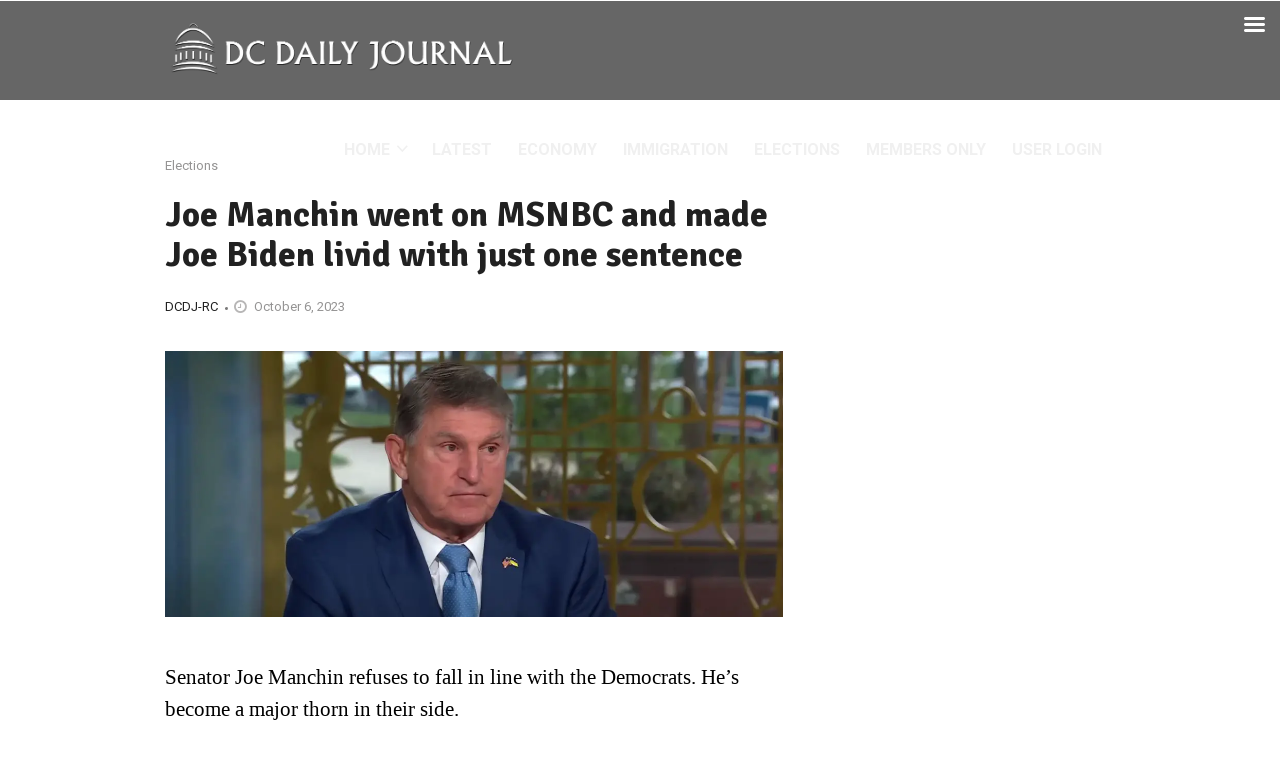

--- FILE ---
content_type: text/html; charset=UTF-8
request_url: https://dcdailyjournal.com/elections/joe-manchin-went-on-msnbc-and-made-joe-biden-livid-with-just-one-sentence/
body_size: 26930
content:
<!DOCTYPE html><html lang="en-US"><!-- Global site tag (gtag.js) - Google Analytics --><head><meta charset="UTF-8"/>
<script>var __ezHttpConsent={setByCat:function(src,tagType,attributes,category,force,customSetScriptFn=null){var setScript=function(){if(force||window.ezTcfConsent[category]){if(typeof customSetScriptFn==='function'){customSetScriptFn();}else{var scriptElement=document.createElement(tagType);scriptElement.src=src;attributes.forEach(function(attr){for(var key in attr){if(attr.hasOwnProperty(key)){scriptElement.setAttribute(key,attr[key]);}}});var firstScript=document.getElementsByTagName(tagType)[0];firstScript.parentNode.insertBefore(scriptElement,firstScript);}}};if(force||(window.ezTcfConsent&&window.ezTcfConsent.loaded)){setScript();}else if(typeof getEzConsentData==="function"){getEzConsentData().then(function(ezTcfConsent){if(ezTcfConsent&&ezTcfConsent.loaded){setScript();}else{console.error("cannot get ez consent data");force=true;setScript();}});}else{force=true;setScript();console.error("getEzConsentData is not a function");}},};</script>
<script>var ezTcfConsent=window.ezTcfConsent?window.ezTcfConsent:{loaded:false,store_info:false,develop_and_improve_services:false,measure_ad_performance:false,measure_content_performance:false,select_basic_ads:false,create_ad_profile:false,select_personalized_ads:false,create_content_profile:false,select_personalized_content:false,understand_audiences:false,use_limited_data_to_select_content:false,};function getEzConsentData(){return new Promise(function(resolve){document.addEventListener("ezConsentEvent",function(event){var ezTcfConsent=event.detail.ezTcfConsent;resolve(ezTcfConsent);});});}</script>
<script>if(typeof _setEzCookies!=='function'){function _setEzCookies(ezConsentData){var cookies=window.ezCookieQueue;for(var i=0;i<cookies.length;i++){var cookie=cookies[i];if(ezConsentData&&ezConsentData.loaded&&ezConsentData[cookie.tcfCategory]){document.cookie=cookie.name+"="+cookie.value;}}}}
window.ezCookieQueue=window.ezCookieQueue||[];if(typeof addEzCookies!=='function'){function addEzCookies(arr){window.ezCookieQueue=[...window.ezCookieQueue,...arr];}}
addEzCookies([{name:"ezoab_370577",value:"mod10-c; Path=/; Domain=dcdailyjournal.com; Max-Age=7200",tcfCategory:"store_info",isEzoic:"true",},{name:"ezosuibasgeneris-1",value:"d90b2f01-c191-418e-6361-f8e13a984f77; Path=/; Domain=dcdailyjournal.com; Expires=Tue, 26 Jan 2027 21:17:43 UTC; Secure; SameSite=None",tcfCategory:"understand_audiences",isEzoic:"true",}]);if(window.ezTcfConsent&&window.ezTcfConsent.loaded){_setEzCookies(window.ezTcfConsent);}else if(typeof getEzConsentData==="function"){getEzConsentData().then(function(ezTcfConsent){if(ezTcfConsent&&ezTcfConsent.loaded){_setEzCookies(window.ezTcfConsent);}else{console.error("cannot get ez consent data");_setEzCookies(window.ezTcfConsent);}});}else{console.error("getEzConsentData is not a function");_setEzCookies(window.ezTcfConsent);}</script><script type="text/javascript" data-ezscrex='false' data-cfasync='false'>window._ezaq = Object.assign({"edge_cache_status":11,"edge_response_time":666,"url":"https://dcdailyjournal.com/elections/joe-manchin-went-on-msnbc-and-made-joe-biden-livid-with-just-one-sentence/"}, typeof window._ezaq !== "undefined" ? window._ezaq : {});</script><script type="text/javascript" data-ezscrex='false' data-cfasync='false'>window._ezaq = Object.assign({"ab_test_id":"mod10-c"}, typeof window._ezaq !== "undefined" ? window._ezaq : {});window.__ez=window.__ez||{};window.__ez.tf={};</script><script type="text/javascript" data-ezscrex='false' data-cfasync='false'>window.ezDisableAds = true;</script>
<script data-ezscrex='false' data-cfasync='false' data-pagespeed-no-defer>var __ez=__ez||{};__ez.stms=Date.now();__ez.evt={};__ez.script={};__ez.ck=__ez.ck||{};__ez.template={};__ez.template.isOrig=true;window.__ezScriptHost="//www.ezojs.com";__ez.queue=__ez.queue||function(){var e=0,i=0,t=[],n=!1,o=[],r=[],s=!0,a=function(e,i,n,o,r,s,a){var l=arguments.length>7&&void 0!==arguments[7]?arguments[7]:window,d=this;this.name=e,this.funcName=i,this.parameters=null===n?null:w(n)?n:[n],this.isBlock=o,this.blockedBy=r,this.deleteWhenComplete=s,this.isError=!1,this.isComplete=!1,this.isInitialized=!1,this.proceedIfError=a,this.fWindow=l,this.isTimeDelay=!1,this.process=function(){f("... func = "+e),d.isInitialized=!0,d.isComplete=!0,f("... func.apply: "+e);var i=d.funcName.split("."),n=null,o=this.fWindow||window;i.length>3||(n=3===i.length?o[i[0]][i[1]][i[2]]:2===i.length?o[i[0]][i[1]]:o[d.funcName]),null!=n&&n.apply(null,this.parameters),!0===d.deleteWhenComplete&&delete t[e],!0===d.isBlock&&(f("----- F'D: "+d.name),m())}},l=function(e,i,t,n,o,r,s){var a=arguments.length>7&&void 0!==arguments[7]?arguments[7]:window,l=this;this.name=e,this.path=i,this.async=o,this.defer=r,this.isBlock=t,this.blockedBy=n,this.isInitialized=!1,this.isError=!1,this.isComplete=!1,this.proceedIfError=s,this.fWindow=a,this.isTimeDelay=!1,this.isPath=function(e){return"/"===e[0]&&"/"!==e[1]},this.getSrc=function(e){return void 0!==window.__ezScriptHost&&this.isPath(e)&&"banger.js"!==this.name?window.__ezScriptHost+e:e},this.process=function(){l.isInitialized=!0,f("... file = "+e);var i=this.fWindow?this.fWindow.document:document,t=i.createElement("script");t.src=this.getSrc(this.path),!0===o?t.async=!0:!0===r&&(t.defer=!0),t.onerror=function(){var e={url:window.location.href,name:l.name,path:l.path,user_agent:window.navigator.userAgent};"undefined"!=typeof _ezaq&&(e.pageview_id=_ezaq.page_view_id);var i=encodeURIComponent(JSON.stringify(e)),t=new XMLHttpRequest;t.open("GET","//g.ezoic.net/ezqlog?d="+i,!0),t.send(),f("----- ERR'D: "+l.name),l.isError=!0,!0===l.isBlock&&m()},t.onreadystatechange=t.onload=function(){var e=t.readyState;f("----- F'D: "+l.name),e&&!/loaded|complete/.test(e)||(l.isComplete=!0,!0===l.isBlock&&m())},i.getElementsByTagName("head")[0].appendChild(t)}},d=function(e,i){this.name=e,this.path="",this.async=!1,this.defer=!1,this.isBlock=!1,this.blockedBy=[],this.isInitialized=!0,this.isError=!1,this.isComplete=i,this.proceedIfError=!1,this.isTimeDelay=!1,this.process=function(){}};function c(e,i,n,s,a,d,c,u,f){var m=new l(e,i,n,s,a,d,c,f);!0===u?o[e]=m:r[e]=m,t[e]=m,h(m)}function h(e){!0!==u(e)&&0!=s&&e.process()}function u(e){if(!0===e.isTimeDelay&&!1===n)return f(e.name+" blocked = TIME DELAY!"),!0;if(w(e.blockedBy))for(var i=0;i<e.blockedBy.length;i++){var o=e.blockedBy[i];if(!1===t.hasOwnProperty(o))return f(e.name+" blocked = "+o),!0;if(!0===e.proceedIfError&&!0===t[o].isError)return!1;if(!1===t[o].isComplete)return f(e.name+" blocked = "+o),!0}return!1}function f(e){var i=window.location.href,t=new RegExp("[?&]ezq=([^&#]*)","i").exec(i);"1"===(t?t[1]:null)&&console.debug(e)}function m(){++e>200||(f("let's go"),p(o),p(r))}function p(e){for(var i in e)if(!1!==e.hasOwnProperty(i)){var t=e[i];!0===t.isComplete||u(t)||!0===t.isInitialized||!0===t.isError?!0===t.isError?f(t.name+": error"):!0===t.isComplete?f(t.name+": complete already"):!0===t.isInitialized&&f(t.name+": initialized already"):t.process()}}function w(e){return"[object Array]"==Object.prototype.toString.call(e)}return window.addEventListener("load",(function(){setTimeout((function(){n=!0,f("TDELAY -----"),m()}),5e3)}),!1),{addFile:c,addFileOnce:function(e,i,n,o,r,s,a,l,d){t[e]||c(e,i,n,o,r,s,a,l,d)},addDelayFile:function(e,i){var n=new l(e,i,!1,[],!1,!1,!0);n.isTimeDelay=!0,f(e+" ...  FILE! TDELAY"),r[e]=n,t[e]=n,h(n)},addFunc:function(e,n,s,l,d,c,u,f,m,p){!0===c&&(e=e+"_"+i++);var w=new a(e,n,s,l,d,u,f,p);!0===m?o[e]=w:r[e]=w,t[e]=w,h(w)},addDelayFunc:function(e,i,n){var o=new a(e,i,n,!1,[],!0,!0);o.isTimeDelay=!0,f(e+" ...  FUNCTION! TDELAY"),r[e]=o,t[e]=o,h(o)},items:t,processAll:m,setallowLoad:function(e){s=e},markLoaded:function(e){if(e&&0!==e.length){if(e in t){var i=t[e];!0===i.isComplete?f(i.name+" "+e+": error loaded duplicate"):(i.isComplete=!0,i.isInitialized=!0)}else t[e]=new d(e,!0);f("markLoaded dummyfile: "+t[e].name)}},logWhatsBlocked:function(){for(var e in t)!1!==t.hasOwnProperty(e)&&u(t[e])}}}();__ez.evt.add=function(e,t,n){e.addEventListener?e.addEventListener(t,n,!1):e.attachEvent?e.attachEvent("on"+t,n):e["on"+t]=n()},__ez.evt.remove=function(e,t,n){e.removeEventListener?e.removeEventListener(t,n,!1):e.detachEvent?e.detachEvent("on"+t,n):delete e["on"+t]};__ez.script.add=function(e){var t=document.createElement("script");t.src=e,t.async=!0,t.type="text/javascript",document.getElementsByTagName("head")[0].appendChild(t)};__ez.dot=__ez.dot||{};__ez.queue.addFileOnce('/detroitchicago/boise.js', '/detroitchicago/boise.js?gcb=195-10&cb=5', true, [], true, false, true, false);__ez.queue.addFileOnce('/parsonsmaize/abilene.js', '/parsonsmaize/abilene.js?gcb=195-10&cb=e80eca0cdb', true, [], true, false, true, false);__ez.queue.addFileOnce('/parsonsmaize/mulvane.js', '/parsonsmaize/mulvane.js?gcb=195-10&cb=e75e48eec0', true, ['/parsonsmaize/abilene.js'], true, false, true, false);__ez.queue.addFileOnce('/detroitchicago/birmingham.js', '/detroitchicago/birmingham.js?gcb=195-10&cb=539c47377c', true, ['/parsonsmaize/abilene.js'], true, false, true, false);</script>
<script data-ezscrex="false" type="text/javascript" data-cfasync="false">window._ezaq = Object.assign({"ad_cache_level":0,"adpicker_placement_cnt":0,"ai_placeholder_cache_level":0,"ai_placeholder_placement_cnt":-1,"article_category":"Elections","author":"DCDJ-RC","domain":"dcdailyjournal.com","domain_id":370577,"ezcache_level":1,"ezcache_skip_code":4,"has_bad_image":0,"has_bad_words":0,"is_sitespeed":0,"lt_cache_level":0,"publish_date":"2023-10-06","response_size":141175,"response_size_orig":135368,"response_time_orig":837,"template_id":5,"url":"https://dcdailyjournal.com/elections/joe-manchin-went-on-msnbc-and-made-joe-biden-livid-with-just-one-sentence/","word_count":0,"worst_bad_word_level":0}, typeof window._ezaq !== "undefined" ? window._ezaq : {});__ez.queue.markLoaded('ezaqBaseReady');</script>
<script type='text/javascript' data-ezscrex='false' data-cfasync='false'>
window.ezAnalyticsStatic = true;

function analyticsAddScript(script) {
	var ezDynamic = document.createElement('script');
	ezDynamic.type = 'text/javascript';
	ezDynamic.innerHTML = script;
	document.head.appendChild(ezDynamic);
}
function getCookiesWithPrefix() {
    var allCookies = document.cookie.split(';');
    var cookiesWithPrefix = {};

    for (var i = 0; i < allCookies.length; i++) {
        var cookie = allCookies[i].trim();

        for (var j = 0; j < arguments.length; j++) {
            var prefix = arguments[j];
            if (cookie.indexOf(prefix) === 0) {
                var cookieParts = cookie.split('=');
                var cookieName = cookieParts[0];
                var cookieValue = cookieParts.slice(1).join('=');
                cookiesWithPrefix[cookieName] = decodeURIComponent(cookieValue);
                break; // Once matched, no need to check other prefixes
            }
        }
    }

    return cookiesWithPrefix;
}
function productAnalytics() {
	var d = {"pr":[6,3],"omd5":"19489cbed437b83a608b33921ca37cd6","nar":"risk score"};
	d.u = _ezaq.url;
	d.p = _ezaq.page_view_id;
	d.v = _ezaq.visit_uuid;
	d.ab = _ezaq.ab_test_id;
	d.e = JSON.stringify(_ezaq);
	d.ref = document.referrer;
	d.c = getCookiesWithPrefix('active_template', 'ez', 'lp_');
	if(typeof ez_utmParams !== 'undefined') {
		d.utm = ez_utmParams;
	}

	var dataText = JSON.stringify(d);
	var xhr = new XMLHttpRequest();
	xhr.open('POST','/ezais/analytics?cb=1', true);
	xhr.onload = function () {
		if (xhr.status!=200) {
            return;
		}

        if(document.readyState !== 'loading') {
            analyticsAddScript(xhr.response);
            return;
        }

        var eventFunc = function() {
            if(document.readyState === 'loading') {
                return;
            }
            document.removeEventListener('readystatechange', eventFunc, false);
            analyticsAddScript(xhr.response);
        };

        document.addEventListener('readystatechange', eventFunc, false);
	};
	xhr.setRequestHeader('Content-Type','text/plain');
	xhr.send(dataText);
}
__ez.queue.addFunc("productAnalytics", "productAnalytics", null, true, ['ezaqBaseReady'], false, false, false, true);
</script><base href="https://dcdailyjournal.com/elections/joe-manchin-went-on-msnbc-and-made-joe-biden-livid-with-just-one-sentence/"/><script async="" src="https://www.googletagmanager.com/gtag/js?id=G-8M6J4D9S03"></script>
<script>
  window.dataLayer = window.dataLayer || [];
  function gtag(){dataLayer.push(arguments);}
  gtag('js', new Date());

  gtag('config', 'G-8M6J4D9S03');
</script>
    	
        

        <link rel="profile" href="http://gmpg.org/xfn/11"/>
                            <meta name="viewport" content="width=device-width,initial-scale=1,user-scalable=no"/>
        
	<meta name="robots" content="index, follow, max-image-preview:large, max-snippet:-1, max-video-preview:-1"/>

	<!-- This site is optimized with the Yoast SEO plugin v22.3 - https://yoast.com/wordpress/plugins/seo/ -->
	<title>Joe Manchin went on MSNBC and made Joe Biden livid with just one sentence | BREAKING News, Politics, and Opinion</title>
	<link rel="canonical" href="https://dcdailyjournal.com/elections/joe-manchin-went-on-msnbc-and-made-joe-biden-livid-with-just-one-sentence/"/>
	<meta property="og:locale" content="en_US"/>
	<meta property="og:type" content="article"/>
	<meta property="og:title" content="Joe Manchin went on MSNBC and made Joe Biden livid with just one sentence | BREAKING News, Politics, and Opinion"/>
	<meta property="og:description" content="Senator Joe Manchin refuses to fall in line with the Democrats. He’s become a major thorn in their side. And now Joe Manchin made President Biden livid by saying this one sentence on MSNBC. In response to a question on whether or not he thinks President Joe Biden is the greatest candidate for the Democratic […]"/>
	<meta property="og:url" content="https://dcdailyjournal.com/elections/joe-manchin-went-on-msnbc-and-made-joe-biden-livid-with-just-one-sentence/"/>
	<meta property="og:site_name" content="BREAKING News, Politics, and Opinion"/>
	<meta property="article:published_time" content="2023-10-06T15:00:40+00:00"/>
	<meta property="article:modified_time" content="2023-10-05T20:23:11+00:00"/>
	<meta property="og:image" content="https://dcdailyjournal.com/wp-content/uploads/2023/10/DCDJ-manchin-msnbc.jpg"/>
	<meta property="og:image:width" content="1200"/>
	<meta property="og:image:height" content="516"/>
	<meta property="og:image:type" content="image/jpeg"/>
	<meta name="author" content="DCDJ-RC"/>
	<meta name="twitter:card" content="summary_large_image"/>
	<meta name="twitter:label1" content="Written by"/>
	<meta name="twitter:data1" content="DCDJ-RC"/>
	<meta name="twitter:label2" content="Est. reading time"/>
	<meta name="twitter:data2" content="4 minutes"/>
	<script type="application/ld+json" class="yoast-schema-graph">{"@context":"https://schema.org","@graph":[{"@type":"Article","@id":"https://dcdailyjournal.com/elections/joe-manchin-went-on-msnbc-and-made-joe-biden-livid-with-just-one-sentence/#article","isPartOf":{"@id":"https://dcdailyjournal.com/elections/joe-manchin-went-on-msnbc-and-made-joe-biden-livid-with-just-one-sentence/"},"author":{"name":"DCDJ-RC","@id":"https://dcdailyjournal.com/#/schema/person/3603e6567d45dc77d79cf838c095d768"},"headline":"Joe Manchin went on MSNBC and made Joe Biden livid with just one sentence","datePublished":"2023-10-06T15:00:40+00:00","dateModified":"2023-10-05T20:23:11+00:00","mainEntityOfPage":{"@id":"https://dcdailyjournal.com/elections/joe-manchin-went-on-msnbc-and-made-joe-biden-livid-with-just-one-sentence/"},"wordCount":813,"commentCount":0,"publisher":{"@id":"https://dcdailyjournal.com/#organization"},"image":{"@id":"https://dcdailyjournal.com/elections/joe-manchin-went-on-msnbc-and-made-joe-biden-livid-with-just-one-sentence/#primaryimage"},"thumbnailUrl":"https://dcdailyjournal.com/wp-content/uploads/2023/10/DCDJ-manchin-msnbc.jpg","keywords":["2024 Election","Democrats","Donald Trump","Joe Biden","Joe Manchin","Nikki Haley","Republicans","Ron DeSantis","Tim Scott","Vivek Ramaswamy"],"articleSection":["Elections"],"inLanguage":"en-US","potentialAction":[{"@type":"CommentAction","name":"Comment","target":["https://dcdailyjournal.com/elections/joe-manchin-went-on-msnbc-and-made-joe-biden-livid-with-just-one-sentence/#respond"]}]},{"@type":"WebPage","@id":"https://dcdailyjournal.com/elections/joe-manchin-went-on-msnbc-and-made-joe-biden-livid-with-just-one-sentence/","url":"https://dcdailyjournal.com/elections/joe-manchin-went-on-msnbc-and-made-joe-biden-livid-with-just-one-sentence/","name":"Joe Manchin went on MSNBC and made Joe Biden livid with just one sentence | BREAKING News, Politics, and Opinion","isPartOf":{"@id":"https://dcdailyjournal.com/#website"},"primaryImageOfPage":{"@id":"https://dcdailyjournal.com/elections/joe-manchin-went-on-msnbc-and-made-joe-biden-livid-with-just-one-sentence/#primaryimage"},"image":{"@id":"https://dcdailyjournal.com/elections/joe-manchin-went-on-msnbc-and-made-joe-biden-livid-with-just-one-sentence/#primaryimage"},"thumbnailUrl":"https://dcdailyjournal.com/wp-content/uploads/2023/10/DCDJ-manchin-msnbc.jpg","datePublished":"2023-10-06T15:00:40+00:00","dateModified":"2023-10-05T20:23:11+00:00","breadcrumb":{"@id":"https://dcdailyjournal.com/elections/joe-manchin-went-on-msnbc-and-made-joe-biden-livid-with-just-one-sentence/#breadcrumb"},"inLanguage":"en-US","potentialAction":[{"@type":"ReadAction","target":["https://dcdailyjournal.com/elections/joe-manchin-went-on-msnbc-and-made-joe-biden-livid-with-just-one-sentence/"]}]},{"@type":"ImageObject","inLanguage":"en-US","@id":"https://dcdailyjournal.com/elections/joe-manchin-went-on-msnbc-and-made-joe-biden-livid-with-just-one-sentence/#primaryimage","url":"https://dcdailyjournal.com/wp-content/uploads/2023/10/DCDJ-manchin-msnbc.jpg","contentUrl":"https://dcdailyjournal.com/wp-content/uploads/2023/10/DCDJ-manchin-msnbc.jpg","width":1200,"height":516},{"@type":"BreadcrumbList","@id":"https://dcdailyjournal.com/elections/joe-manchin-went-on-msnbc-and-made-joe-biden-livid-with-just-one-sentence/#breadcrumb","itemListElement":[{"@type":"ListItem","position":1,"name":"Home","item":"https://dcdailyjournal.com/"},{"@type":"ListItem","position":2,"name":"Joe Manchin went on MSNBC and made Joe Biden livid with just one sentence"}]},{"@type":"WebSite","@id":"https://dcdailyjournal.com/#website","url":"https://dcdailyjournal.com/","name":"DC Daily Journal","description":"BREAKING News, Politics, and Opinion","publisher":{"@id":"https://dcdailyjournal.com/#organization"},"potentialAction":[{"@type":"SearchAction","target":{"@type":"EntryPoint","urlTemplate":"https://dcdailyjournal.com/?s={search_term_string}"},"query-input":"required name=search_term_string"}],"inLanguage":"en-US"},{"@type":"Organization","@id":"https://dcdailyjournal.com/#organization","name":"DC Daily Journal","url":"https://dcdailyjournal.com/","logo":{"@type":"ImageObject","inLanguage":"en-US","@id":"https://dcdailyjournal.com/#/schema/logo/image/","url":"https://dcdailyjournal.com/wp-content/uploads/2022/08/dcdj-white-png-logo-grey-background.png","contentUrl":"https://dcdailyjournal.com/wp-content/uploads/2022/08/dcdj-white-png-logo-grey-background.png","width":800,"height":137,"caption":"DC Daily Journal"},"image":{"@id":"https://dcdailyjournal.com/#/schema/logo/image/"}},{"@type":"Person","@id":"https://dcdailyjournal.com/#/schema/person/3603e6567d45dc77d79cf838c095d768","name":"DCDJ-RC","image":{"@type":"ImageObject","inLanguage":"en-US","@id":"https://dcdailyjournal.com/#/schema/person/image/","url":"https://secure.gravatar.com/avatar/867331a54d8dc56e8501947e1ca0bf6b?s=96&d=mm&r=pg","contentUrl":"https://secure.gravatar.com/avatar/867331a54d8dc56e8501947e1ca0bf6b?s=96&d=mm&r=pg","caption":"DCDJ-RC"},"url":"https://dcdailyjournal.com/author/dcdj-rc/"}]}</script>
	<!-- / Yoast SEO plugin. -->


<link rel="dns-prefetch" href="//maps.googleapis.com"/>
<link rel="dns-prefetch" href="//fonts.googleapis.com"/>
<link rel="dns-prefetch" href="//pagead2.googlesyndication.com"/>
<script type="text/javascript">
window._wpemojiSettings = {"baseUrl":"https:\/\/s.w.org\/images\/core\/emoji\/14.0.0\/72x72\/","ext":".png","svgUrl":"https:\/\/s.w.org\/images\/core\/emoji\/14.0.0\/svg\/","svgExt":".svg","source":{"concatemoji":"https:\/\/dcdailyjournal.com\/wp-includes\/js\/wp-emoji-release.min.js?ver=6.3.7"}};
/*! This file is auto-generated */
!function(i,n){var o,s,e;function c(e){try{var t={supportTests:e,timestamp:(new Date).valueOf()};sessionStorage.setItem(o,JSON.stringify(t))}catch(e){}}function p(e,t,n){e.clearRect(0,0,e.canvas.width,e.canvas.height),e.fillText(t,0,0);var t=new Uint32Array(e.getImageData(0,0,e.canvas.width,e.canvas.height).data),r=(e.clearRect(0,0,e.canvas.width,e.canvas.height),e.fillText(n,0,0),new Uint32Array(e.getImageData(0,0,e.canvas.width,e.canvas.height).data));return t.every(function(e,t){return e===r[t]})}function u(e,t,n){switch(t){case"flag":return n(e,"\ud83c\udff3\ufe0f\u200d\u26a7\ufe0f","\ud83c\udff3\ufe0f\u200b\u26a7\ufe0f")?!1:!n(e,"\ud83c\uddfa\ud83c\uddf3","\ud83c\uddfa\u200b\ud83c\uddf3")&&!n(e,"\ud83c\udff4\udb40\udc67\udb40\udc62\udb40\udc65\udb40\udc6e\udb40\udc67\udb40\udc7f","\ud83c\udff4\u200b\udb40\udc67\u200b\udb40\udc62\u200b\udb40\udc65\u200b\udb40\udc6e\u200b\udb40\udc67\u200b\udb40\udc7f");case"emoji":return!n(e,"\ud83e\udef1\ud83c\udffb\u200d\ud83e\udef2\ud83c\udfff","\ud83e\udef1\ud83c\udffb\u200b\ud83e\udef2\ud83c\udfff")}return!1}function f(e,t,n){var r="undefined"!=typeof WorkerGlobalScope&&self instanceof WorkerGlobalScope?new OffscreenCanvas(300,150):i.createElement("canvas"),a=r.getContext("2d",{willReadFrequently:!0}),o=(a.textBaseline="top",a.font="600 32px Arial",{});return e.forEach(function(e){o[e]=t(a,e,n)}),o}function t(e){var t=i.createElement("script");t.src=e,t.defer=!0,i.head.appendChild(t)}"undefined"!=typeof Promise&&(o="wpEmojiSettingsSupports",s=["flag","emoji"],n.supports={everything:!0,everythingExceptFlag:!0},e=new Promise(function(e){i.addEventListener("DOMContentLoaded",e,{once:!0})}),new Promise(function(t){var n=function(){try{var e=JSON.parse(sessionStorage.getItem(o));if("object"==typeof e&&"number"==typeof e.timestamp&&(new Date).valueOf()<e.timestamp+604800&&"object"==typeof e.supportTests)return e.supportTests}catch(e){}return null}();if(!n){if("undefined"!=typeof Worker&&"undefined"!=typeof OffscreenCanvas&&"undefined"!=typeof URL&&URL.createObjectURL&&"undefined"!=typeof Blob)try{var e="postMessage("+f.toString()+"("+[JSON.stringify(s),u.toString(),p.toString()].join(",")+"));",r=new Blob([e],{type:"text/javascript"}),a=new Worker(URL.createObjectURL(r),{name:"wpTestEmojiSupports"});return void(a.onmessage=function(e){c(n=e.data),a.terminate(),t(n)})}catch(e){}c(n=f(s,u,p))}t(n)}).then(function(e){for(var t in e)n.supports[t]=e[t],n.supports.everything=n.supports.everything&&n.supports[t],"flag"!==t&&(n.supports.everythingExceptFlag=n.supports.everythingExceptFlag&&n.supports[t]);n.supports.everythingExceptFlag=n.supports.everythingExceptFlag&&!n.supports.flag,n.DOMReady=!1,n.readyCallback=function(){n.DOMReady=!0}}).then(function(){return e}).then(function(){var e;n.supports.everything||(n.readyCallback(),(e=n.source||{}).concatemoji?t(e.concatemoji):e.wpemoji&&e.twemoji&&(t(e.twemoji),t(e.wpemoji)))}))}((window,document),window._wpemojiSettings);
</script>
<style type="text/css">
img.wp-smiley,
img.emoji {
	display: inline !important;
	border: none !important;
	box-shadow: none !important;
	height: 1em !important;
	width: 1em !important;
	margin: 0 0.07em !important;
	vertical-align: -0.1em !important;
	background: none !important;
	padding: 0 !important;
}
</style>
	<link rel="stylesheet" id="wp-block-library-css" href="https://dcdailyjournal.com/wp-includes/css/dist/block-library/style.min.css?ver=6.3.7" type="text/css" media="all"/>
<link rel="stylesheet" id="mpp_gutenberg-css" href="https://dcdailyjournal.com/wp-content/plugins/metronet-profile-picture/dist/blocks.style.build.css?ver=2.6.0" type="text/css" media="all"/>
<style id="classic-theme-styles-inline-css" type="text/css">
/*! This file is auto-generated */
.wp-block-button__link{color:#fff;background-color:#32373c;border-radius:9999px;box-shadow:none;text-decoration:none;padding:calc(.667em + 2px) calc(1.333em + 2px);font-size:1.125em}.wp-block-file__button{background:#32373c;color:#fff;text-decoration:none}
</style>
<style id="global-styles-inline-css" type="text/css">
body{--wp--preset--color--black: #000000;--wp--preset--color--cyan-bluish-gray: #abb8c3;--wp--preset--color--white: #ffffff;--wp--preset--color--pale-pink: #f78da7;--wp--preset--color--vivid-red: #cf2e2e;--wp--preset--color--luminous-vivid-orange: #ff6900;--wp--preset--color--luminous-vivid-amber: #fcb900;--wp--preset--color--light-green-cyan: #7bdcb5;--wp--preset--color--vivid-green-cyan: #00d084;--wp--preset--color--pale-cyan-blue: #8ed1fc;--wp--preset--color--vivid-cyan-blue: #0693e3;--wp--preset--color--vivid-purple: #9b51e0;--wp--preset--gradient--vivid-cyan-blue-to-vivid-purple: linear-gradient(135deg,rgba(6,147,227,1) 0%,rgb(155,81,224) 100%);--wp--preset--gradient--light-green-cyan-to-vivid-green-cyan: linear-gradient(135deg,rgb(122,220,180) 0%,rgb(0,208,130) 100%);--wp--preset--gradient--luminous-vivid-amber-to-luminous-vivid-orange: linear-gradient(135deg,rgba(252,185,0,1) 0%,rgba(255,105,0,1) 100%);--wp--preset--gradient--luminous-vivid-orange-to-vivid-red: linear-gradient(135deg,rgba(255,105,0,1) 0%,rgb(207,46,46) 100%);--wp--preset--gradient--very-light-gray-to-cyan-bluish-gray: linear-gradient(135deg,rgb(238,238,238) 0%,rgb(169,184,195) 100%);--wp--preset--gradient--cool-to-warm-spectrum: linear-gradient(135deg,rgb(74,234,220) 0%,rgb(151,120,209) 20%,rgb(207,42,186) 40%,rgb(238,44,130) 60%,rgb(251,105,98) 80%,rgb(254,248,76) 100%);--wp--preset--gradient--blush-light-purple: linear-gradient(135deg,rgb(255,206,236) 0%,rgb(152,150,240) 100%);--wp--preset--gradient--blush-bordeaux: linear-gradient(135deg,rgb(254,205,165) 0%,rgb(254,45,45) 50%,rgb(107,0,62) 100%);--wp--preset--gradient--luminous-dusk: linear-gradient(135deg,rgb(255,203,112) 0%,rgb(199,81,192) 50%,rgb(65,88,208) 100%);--wp--preset--gradient--pale-ocean: linear-gradient(135deg,rgb(255,245,203) 0%,rgb(182,227,212) 50%,rgb(51,167,181) 100%);--wp--preset--gradient--electric-grass: linear-gradient(135deg,rgb(202,248,128) 0%,rgb(113,206,126) 100%);--wp--preset--gradient--midnight: linear-gradient(135deg,rgb(2,3,129) 0%,rgb(40,116,252) 100%);--wp--preset--font-size--small: 13px;--wp--preset--font-size--medium: 20px;--wp--preset--font-size--large: 36px;--wp--preset--font-size--x-large: 42px;--wp--preset--spacing--20: 0.44rem;--wp--preset--spacing--30: 0.67rem;--wp--preset--spacing--40: 1rem;--wp--preset--spacing--50: 1.5rem;--wp--preset--spacing--60: 2.25rem;--wp--preset--spacing--70: 3.38rem;--wp--preset--spacing--80: 5.06rem;--wp--preset--shadow--natural: 6px 6px 9px rgba(0, 0, 0, 0.2);--wp--preset--shadow--deep: 12px 12px 50px rgba(0, 0, 0, 0.4);--wp--preset--shadow--sharp: 6px 6px 0px rgba(0, 0, 0, 0.2);--wp--preset--shadow--outlined: 6px 6px 0px -3px rgba(255, 255, 255, 1), 6px 6px rgba(0, 0, 0, 1);--wp--preset--shadow--crisp: 6px 6px 0px rgba(0, 0, 0, 1);}:where(.is-layout-flex){gap: 0.5em;}:where(.is-layout-grid){gap: 0.5em;}body .is-layout-flow > .alignleft{float: left;margin-inline-start: 0;margin-inline-end: 2em;}body .is-layout-flow > .alignright{float: right;margin-inline-start: 2em;margin-inline-end: 0;}body .is-layout-flow > .aligncenter{margin-left: auto !important;margin-right: auto !important;}body .is-layout-constrained > .alignleft{float: left;margin-inline-start: 0;margin-inline-end: 2em;}body .is-layout-constrained > .alignright{float: right;margin-inline-start: 2em;margin-inline-end: 0;}body .is-layout-constrained > .aligncenter{margin-left: auto !important;margin-right: auto !important;}body .is-layout-constrained > :where(:not(.alignleft):not(.alignright):not(.alignfull)){max-width: var(--wp--style--global--content-size);margin-left: auto !important;margin-right: auto !important;}body .is-layout-constrained > .alignwide{max-width: var(--wp--style--global--wide-size);}body .is-layout-flex{display: flex;}body .is-layout-flex{flex-wrap: wrap;align-items: center;}body .is-layout-flex > *{margin: 0;}body .is-layout-grid{display: grid;}body .is-layout-grid > *{margin: 0;}:where(.wp-block-columns.is-layout-flex){gap: 2em;}:where(.wp-block-columns.is-layout-grid){gap: 2em;}:where(.wp-block-post-template.is-layout-flex){gap: 1.25em;}:where(.wp-block-post-template.is-layout-grid){gap: 1.25em;}.has-black-color{color: var(--wp--preset--color--black) !important;}.has-cyan-bluish-gray-color{color: var(--wp--preset--color--cyan-bluish-gray) !important;}.has-white-color{color: var(--wp--preset--color--white) !important;}.has-pale-pink-color{color: var(--wp--preset--color--pale-pink) !important;}.has-vivid-red-color{color: var(--wp--preset--color--vivid-red) !important;}.has-luminous-vivid-orange-color{color: var(--wp--preset--color--luminous-vivid-orange) !important;}.has-luminous-vivid-amber-color{color: var(--wp--preset--color--luminous-vivid-amber) !important;}.has-light-green-cyan-color{color: var(--wp--preset--color--light-green-cyan) !important;}.has-vivid-green-cyan-color{color: var(--wp--preset--color--vivid-green-cyan) !important;}.has-pale-cyan-blue-color{color: var(--wp--preset--color--pale-cyan-blue) !important;}.has-vivid-cyan-blue-color{color: var(--wp--preset--color--vivid-cyan-blue) !important;}.has-vivid-purple-color{color: var(--wp--preset--color--vivid-purple) !important;}.has-black-background-color{background-color: var(--wp--preset--color--black) !important;}.has-cyan-bluish-gray-background-color{background-color: var(--wp--preset--color--cyan-bluish-gray) !important;}.has-white-background-color{background-color: var(--wp--preset--color--white) !important;}.has-pale-pink-background-color{background-color: var(--wp--preset--color--pale-pink) !important;}.has-vivid-red-background-color{background-color: var(--wp--preset--color--vivid-red) !important;}.has-luminous-vivid-orange-background-color{background-color: var(--wp--preset--color--luminous-vivid-orange) !important;}.has-luminous-vivid-amber-background-color{background-color: var(--wp--preset--color--luminous-vivid-amber) !important;}.has-light-green-cyan-background-color{background-color: var(--wp--preset--color--light-green-cyan) !important;}.has-vivid-green-cyan-background-color{background-color: var(--wp--preset--color--vivid-green-cyan) !important;}.has-pale-cyan-blue-background-color{background-color: var(--wp--preset--color--pale-cyan-blue) !important;}.has-vivid-cyan-blue-background-color{background-color: var(--wp--preset--color--vivid-cyan-blue) !important;}.has-vivid-purple-background-color{background-color: var(--wp--preset--color--vivid-purple) !important;}.has-black-border-color{border-color: var(--wp--preset--color--black) !important;}.has-cyan-bluish-gray-border-color{border-color: var(--wp--preset--color--cyan-bluish-gray) !important;}.has-white-border-color{border-color: var(--wp--preset--color--white) !important;}.has-pale-pink-border-color{border-color: var(--wp--preset--color--pale-pink) !important;}.has-vivid-red-border-color{border-color: var(--wp--preset--color--vivid-red) !important;}.has-luminous-vivid-orange-border-color{border-color: var(--wp--preset--color--luminous-vivid-orange) !important;}.has-luminous-vivid-amber-border-color{border-color: var(--wp--preset--color--luminous-vivid-amber) !important;}.has-light-green-cyan-border-color{border-color: var(--wp--preset--color--light-green-cyan) !important;}.has-vivid-green-cyan-border-color{border-color: var(--wp--preset--color--vivid-green-cyan) !important;}.has-pale-cyan-blue-border-color{border-color: var(--wp--preset--color--pale-cyan-blue) !important;}.has-vivid-cyan-blue-border-color{border-color: var(--wp--preset--color--vivid-cyan-blue) !important;}.has-vivid-purple-border-color{border-color: var(--wp--preset--color--vivid-purple) !important;}.has-vivid-cyan-blue-to-vivid-purple-gradient-background{background: var(--wp--preset--gradient--vivid-cyan-blue-to-vivid-purple) !important;}.has-light-green-cyan-to-vivid-green-cyan-gradient-background{background: var(--wp--preset--gradient--light-green-cyan-to-vivid-green-cyan) !important;}.has-luminous-vivid-amber-to-luminous-vivid-orange-gradient-background{background: var(--wp--preset--gradient--luminous-vivid-amber-to-luminous-vivid-orange) !important;}.has-luminous-vivid-orange-to-vivid-red-gradient-background{background: var(--wp--preset--gradient--luminous-vivid-orange-to-vivid-red) !important;}.has-very-light-gray-to-cyan-bluish-gray-gradient-background{background: var(--wp--preset--gradient--very-light-gray-to-cyan-bluish-gray) !important;}.has-cool-to-warm-spectrum-gradient-background{background: var(--wp--preset--gradient--cool-to-warm-spectrum) !important;}.has-blush-light-purple-gradient-background{background: var(--wp--preset--gradient--blush-light-purple) !important;}.has-blush-bordeaux-gradient-background{background: var(--wp--preset--gradient--blush-bordeaux) !important;}.has-luminous-dusk-gradient-background{background: var(--wp--preset--gradient--luminous-dusk) !important;}.has-pale-ocean-gradient-background{background: var(--wp--preset--gradient--pale-ocean) !important;}.has-electric-grass-gradient-background{background: var(--wp--preset--gradient--electric-grass) !important;}.has-midnight-gradient-background{background: var(--wp--preset--gradient--midnight) !important;}.has-small-font-size{font-size: var(--wp--preset--font-size--small) !important;}.has-medium-font-size{font-size: var(--wp--preset--font-size--medium) !important;}.has-large-font-size{font-size: var(--wp--preset--font-size--large) !important;}.has-x-large-font-size{font-size: var(--wp--preset--font-size--x-large) !important;}
.wp-block-navigation a:where(:not(.wp-element-button)){color: inherit;}
:where(.wp-block-post-template.is-layout-flex){gap: 1.25em;}:where(.wp-block-post-template.is-layout-grid){gap: 1.25em;}
:where(.wp-block-columns.is-layout-flex){gap: 2em;}:where(.wp-block-columns.is-layout-grid){gap: 2em;}
.wp-block-pullquote{font-size: 1.5em;line-height: 1.6;}
</style>
<link rel="stylesheet" id="wpda_wpdp_public-css" href="https://dcdailyjournal.com/wp-content/plugins/wp-data-access/public/../assets/css/wpda_public.css?ver=5.4.0" type="text/css" media="all"/>
<link rel="stylesheet" id="cpsh-shortcodes-css" href="https://dcdailyjournal.com/wp-content/plugins/column-shortcodes//assets/css/shortcodes.css?ver=1.0.1" type="text/css" media="all"/>
<link rel="stylesheet" id="contact-form-7-css" href="https://dcdailyjournal.com/wp-content/plugins/contact-form-7/includes/css/styles.css?ver=5.8.7" type="text/css" media="all"/>
<link rel="stylesheet" id="hide-admin-bar-based-on-user-roles-css" href="https://dcdailyjournal.com/wp-content/plugins/hide-admin-bar-based-on-user-roles/public/css/hide-admin-bar-based-on-user-roles-public.css?ver=3.7.1" type="text/css" media="all"/>
<link rel="stylesheet" id="sas-subscribe-css" href="https://dcdailyjournal.com/wp-content/plugins/smart-ajax-subscribe/css/subscribe.min.css?ver=4.2.3" type="text/css" media="all"/>
<link rel="stylesheet" id="widgetopts-styles-css" href="https://dcdailyjournal.com/wp-content/plugins/widget-options/assets/css/widget-options.css" type="text/css" media="all"/>
<link rel="stylesheet" id="newshub_mikado_default_style-css" href="https://dcdailyjournal.com/wp-content/themes/newshub/style.css?ver=6.3.7" type="text/css" media="all"/>
<link rel="stylesheet" id="newshub_mikado_child_style-css" href="https://dcdailyjournal.com/wp-content/themes/newshub-child/style.css?ver=6.3.7" type="text/css" media="all"/>
<link rel="stylesheet" id="newshub_mikado_modules-css" href="https://dcdailyjournal.com/wp-content/themes/newshub/assets/css/modules.min.css?ver=6.3.7" type="text/css" media="all"/>
<style id="newshub_mikado_modules-inline-css" type="text/css">
.smart-ajax-subscribe-form.sas-style-boxed {
    box-shadow: 0 0 0px;
}
.smart-ajax-subscribe-form.sas-style-bare-boxed {
    box-shadow: 0 0 0px;
}
.mkd-title-line-body::after {
    background-color: #dedede !important;
}
.mkd-post-pag-np-horizontal.mkd-light .mkd-bnl-navigation-holder .mkd-bnl-nav-icon {

    border-color: #dedede;

}
.mkd-post-text {
padding-top:25px;
padding-bottom:25px;
}
.mkd-mobile-header .mkd-mobile-menu-opener .mkd-mobile-opener-icon-holder {
    width: 0px;
    height: 0px;
    display: none;
}
img.attachment-newshub_mikado_post_feature_image {
    width: 100%;
}
.mkd-content .mkd-content-inner > .mkd-container > .mkd-container-inner {
    padding-top: 50px !important;
}
.mkd-btn.mkd-btn-huge {
    text-decoration: none;
}
.cf7_custom_style_1 input.wpcf7-form-control.wpcf7-submit {
    font-size: 16px !important;
    font-weight: 700 !important;
    background-color: #B30000;
    font-family: Gentium Basic;
}
.cf7_custom_style_1 input.wpcf7-form-control.wpcf7-submit:hover {
    background-color: #2E3563 !important;
    border: 0px !important;
}
.mkd-bnl-holder .mkd-bnl-outer .mkd-bnl-inner .mkd-post-item .mkd-post-item-inner .mkd-pt-image-link img {
    width: 100%;
}
.mkd-content .vc_row {
    padding: 10px;
}
.mkd-author-description .mkd-author-text p {
   font-family: Gentium Basic,arial,sans-serif;
    font-size: 15px;
    line-height: 18px;
}
.mkd-post-excerpt {
    padding-top: 15px;
    font-size: 16px;
    line-height: 22px;
}
.mkd-post-excerpt {
    padding-top: 0px;
    font-size: 0px;
    line-height: 0px;
    height: 0px;
    visibility: hidden;
}
.mkd-post-text p {
    padding-bottom: 15px;
}
p.drop:first-letter {
font-size: 64px;
float: left;
margin:5px;
margin-top:7px;
margin-left:0px;
color: #B30000;
}
.mkd-blog-audio-holder .mejs-container .mejs-controls > a.mejs-horizontal-volume-slider .mejs-horizontal-volume-current {
    top: -1px !important;
}
.mkd-content li {
    font-family: Georgia;
    font-size: 21px;
    line-height: 32px;
    font-style: normal;
}
body.single-post .mkd-social-share-holder.mkd-list li {
    font-family: Gentium Basic;
}
blockquote.twitter-tweet {
  display: inline-block;
  font-size: 12px;
  font-weight: bold;
  line-height: 16px;
  border-color: #eee #ddd #bbb;
  border-radius: 5px;
  border-style: solid;
  border-width: 1px;
  box-shadow: 0px;
  margin: 10px 5px;
padding-top:20px; 
padding-left: 70px;
padding-right: 15px;
}

blockquote.twitter-tweet::before {
    top: -9px !important;
    left: -6px !important;
}

blockquote.twitter-tweet p {
  font-size: 18px;
  font-weight: normal;
  line-height: 20px;
}

blockquote.twitter-tweet a {
  color: inherit;
  font-weight: normal;
  text-decoration: none;
  outline: 0 none;
}

blockquote.twitter-tweet a:hover,
blockquote.twitter-tweet a:focus {
  text-decoration: underline;
}
.mkd-pt-meta-section > div:not(.mkd-post-info-date) {
    display: inherit !important;
}
.single-post .mkd-blog-single-navigation {
    padding: 0px !important;
}
.mkd-content p a {
font-weight: bold;
}
.mkd-content p a:hover {
color: #B30000 !important;
font-weight: bold;
}
.mkd-author-description .mkd-author-text p {
font-family: Georgia, serif;
font-size:16px;
}
.mkd-author-description .mkd-author-description-text-holder .mkd-author-name {
font-family: georgia;
font-size:21px;
font-weight:bold;
}
.mkd-author-description .mkd-author-description-text-holder .mkd-author-name a:hover {
color: #B30000 !important;
font-weight: bold;
}
.mkd-content .attribution p {
line-height: 21px;
}
.mkd-content li a {
font-weight: bold;
}
.mkd-content li a:hover {
color: #B30000 !important;
font-weight: bold;
}
.mkd-header-type3 .mkd-page-header .mkd-logo-wrapper a {
    color: #FFFFFF;
    font-size: 150%;
    font-weight: bold;
}
.mkd-logo-wrapper a img {
    height: 60px;
    padding-top: 10px;
}
.mkd-logo-wrapper a {
    padding-top: 8px;
    max-height: 200px;
}
.mkd-page-header .mkd-sticky-header .mkd-sticky-holder .mkd-logo-wrapper a {
    font-size: 115%;
}
div.wpcf7-validation-errors, div.wpcf7-acceptance-missing {
    border: 0px;
    background-color: #f1f1f2;
    padding: 15px;
    font-size: 14px;
}

.mkd-content p.about {
font-size: 16px;
line-height: 22px
}

.vc_custom_1585256767867 {
    padding-top: 15px;
    padding-right: 15px;
    padding-bottom: 15px;
    padding-left: 15px;
}
.mkd-bn-holder ul.mkd-bn-slide .mkd-bn-text a {
    font-size: 14px;
    line-height: 33px;
    color: #666666;
}
.mkd-bn-holder ul.mkd-bn-slide .mkd-bn-text a:hover {
    color: #D50032 !important;
}
body.single-post .mkd-social-share-holder.mkd-list a {
    font-family: open sans;
}
@media only screen and (min-width: 1024px) and (max-width: 1400px){}
</style>
<link rel="stylesheet" id="newshub_mikado_plugins-css" href="https://dcdailyjournal.com/wp-content/themes/newshub/assets/css/plugins.min.css?ver=6.3.7" type="text/css" media="all"/>
<link rel="stylesheet" id="mkd_font_awesome-css" href="https://dcdailyjournal.com/wp-content/themes/newshub/assets/css/font-awesome/css/font-awesome.min.css?ver=6.3.7" type="text/css" media="all"/>
<link rel="stylesheet" id="mkd_font_elegant-css" href="https://dcdailyjournal.com/wp-content/themes/newshub/assets/css/elegant-icons/style.min.css?ver=6.3.7" type="text/css" media="all"/>
<link rel="stylesheet" id="mkd_ion_icons-css" href="https://dcdailyjournal.com/wp-content/themes/newshub/assets/css/ion-icons/css/ionicons.min.css?ver=6.3.7" type="text/css" media="all"/>
<link rel="stylesheet" id="mkd_linea_icons-css" href="https://dcdailyjournal.com/wp-content/themes/newshub/assets/css/linea-icons/style.css?ver=6.3.7" type="text/css" media="all"/>
<link rel="stylesheet" id="mkd_simple_line_icons-css" href="https://dcdailyjournal.com/wp-content/themes/newshub/assets/css/simple-line-icons/simple-line-icons.css?ver=6.3.7" type="text/css" media="all"/>
<link rel="stylesheet" id="newshub_mikado_blog-css" href="https://dcdailyjournal.com/wp-content/themes/newshub/assets/css/blog.css?ver=6.3.7" type="text/css" media="all"/>
<link rel="stylesheet" id="mediaelement-css" href="https://dcdailyjournal.com/wp-includes/js/mediaelement/mediaelementplayer-legacy.min.css?ver=4.2.17" type="text/css" media="all"/>
<link rel="stylesheet" id="wp-mediaelement-css" href="https://dcdailyjournal.com/wp-includes/js/mediaelement/wp-mediaelement.min.css?ver=6.3.7" type="text/css" media="all"/>
<link rel="stylesheet" id="newshub_mikado_style_dynamic-css" href="https://dcdailyjournal.com/wp-content/themes/newshub/assets/css/style_dynamic.css?ver=1694122696" type="text/css" media="all"/>
<link rel="stylesheet" id="newshub_mikado_modules_responsive-css" href="https://dcdailyjournal.com/wp-content/themes/newshub/assets/css/modules-responsive.min.css?ver=6.3.7" type="text/css" media="all"/>
<link rel="stylesheet" id="newshub_mikado_blog_responsive-css" href="https://dcdailyjournal.com/wp-content/themes/newshub/assets/css/blog-responsive.min.css?ver=6.3.7" type="text/css" media="all"/>
<link rel="stylesheet" id="newshub_mikado_style_dynamic_responsive-css" href="https://dcdailyjournal.com/wp-content/themes/newshub/assets/css/style_dynamic_responsive.css?ver=1694122696" type="text/css" media="all"/>
<link rel="stylesheet" id="js_composer_front-css" href="https://dcdailyjournal.com/wp-content/plugins/js_composer/assets/css/js_composer.min.css?ver=6.3.0" type="text/css" media="all"/>
<link rel="stylesheet" id="newshub_mikado_google_fonts-css" href="https://fonts.googleapis.com/css?family=Open+Sans%3A100%2C300%2C400%2C500%2C700%7CPoppins%3A+100%2C300%2C400%2C500%2C700%7CSignika%3A100%2C300%2C400%2C500%2C700%7CRoboto%3A100%2C300%2C400%2C500%2C700%7COpen+Sans%3A100%2C300%2C400%2C500%2C700&amp;subset=latin-ext&amp;ver=1.0.0" type="text/css" media="all"/>
<link rel="stylesheet" id="mm-compiled-options-mobmenu-css" href="https://dcdailyjournal.com/wp-content/uploads/dynamic-mobmenu.css?ver=2.8.4-238" type="text/css" media="all"/>
<link rel="stylesheet" id="mm-google-webfont-dosis-css" href="//fonts.googleapis.com/css?family=Dosis%3Ainherit%2C400&amp;subset=latin%2Clatin-ext&amp;ver=6.3.7" type="text/css" media="all"/>
<link rel="stylesheet" id="cssmobmenu-icons-css" href="https://dcdailyjournal.com/wp-content/plugins/mobile-menu/includes/css/mobmenu-icons.css?ver=6.3.7" type="text/css" media="all"/>
<link rel="stylesheet" id="cssmobmenu-css" href="https://dcdailyjournal.com/wp-content/plugins/mobile-menu/includes/css/mobmenu.css?ver=2.8.4" type="text/css" media="all"/>
<script type="text/javascript" src="https://dcdailyjournal.com/wp-includes/js/jquery/jquery.min.js?ver=3.7.0" defer="" onload="" id="jquery-core-js"></script>
<script type="text/javascript" src="https://dcdailyjournal.com/wp-includes/js/jquery/jquery-migrate.min.js?ver=3.4.1" defer="" onload="" id="jquery-migrate-js"></script>
<script type="text/javascript" id="gainwp-tracking-analytics-events-js-extra">
/* <![CDATA[ */
var gainwpUAEventsData = {"options":{"event_tracking":"1","event_downloads":"zip|mp3*|mpe*g|pdf|docx*|pptx*|xlsx*|rar*","event_bouncerate":0,"aff_tracking":0,"event_affiliates":"\/out\/","hash_tracking":0,"root_domain":"dcdailyjournal.com","event_timeout":100,"event_precision":0,"event_formsubmit":1,"ga_pagescrolldepth_tracking":0,"ga_with_gtag":0}};
/* ]]> */
</script>
<script type="text/javascript" src="https://dcdailyjournal.com/wp-content/plugins/ga-in/front/js/tracking-analytics-events.min.js?ver=5.4.6" defer="" onload="" id="gainwp-tracking-analytics-events-js"></script>
<script type="text/javascript" src="https://dcdailyjournal.com/wp-includes/js/underscore.min.js?ver=1.13.4" defer="" onload="" id="underscore-js"></script>
<script type="text/javascript" src="https://dcdailyjournal.com/wp-includes/js/backbone.min.js?ver=1.4.1" defer="" onload="" id="backbone-js"></script>
<script type="text/javascript" id="wp-api-request-js-extra">
/* <![CDATA[ */
var wpApiSettings = {"root":"https:\/\/dcdailyjournal.com\/wp-json\/","nonce":"83088e2a48","versionString":"wp\/v2\/"};
/* ]]> */
</script>
<script type="text/javascript" src="https://dcdailyjournal.com/wp-includes/js/api-request.min.js?ver=6.3.7" defer="" onload="" id="wp-api-request-js"></script>
<script type="text/javascript" src="https://dcdailyjournal.com/wp-includes/js/wp-api.min.js?ver=6.3.7" defer="" onload="" id="wp-api-js"></script>
<script type="text/javascript" id="wpda_rest_api-js-extra">
/* <![CDATA[ */
var wpdaApiSettings = {"path":"wpda"};
/* ]]> */
</script>
<script type="text/javascript" src="https://dcdailyjournal.com/wp-content/plugins/wp-data-access/public/../assets/js/wpda_rest_api.js?ver=5.4.0" defer="" onload="" id="wpda_rest_api-js"></script>
<script type="text/javascript" src="https://dcdailyjournal.com/wp-content/plugins/hide-admin-bar-based-on-user-roles/public/js/hide-admin-bar-based-on-user-roles-public.js?ver=3.7.1" defer="" onload="" id="hide-admin-bar-based-on-user-roles-js"></script>
<script type="text/javascript" src="https://dcdailyjournal.com/wp-content/plugins/mobile-menu/includes/js/mobmenu.js?ver=2.8.4" defer="" onload="" id="mobmenujs-js"></script>
<link rel="https://api.w.org/" href="https://dcdailyjournal.com/wp-json/"/><link rel="alternate" type="application/json" href="https://dcdailyjournal.com/wp-json/wp/v2/posts/3825094"/><link rel="alternate" type="application/json+oembed" href="https://dcdailyjournal.com/wp-json/oembed/1.0/embed?url=https%3A%2F%2Fdcdailyjournal.com%2Felections%2Fjoe-manchin-went-on-msnbc-and-made-joe-biden-livid-with-just-one-sentence%2F"/>
<link rel="alternate" type="text/xml+oembed" href="https://dcdailyjournal.com/wp-json/oembed/1.0/embed?url=https%3A%2F%2Fdcdailyjournal.com%2Felections%2Fjoe-manchin-went-on-msnbc-and-made-joe-biden-livid-with-just-one-sentence%2F&amp;format=xml"/>
<link rel="alternate" href="https://dcdailyjournal.com/elections/joe-manchin-went-on-msnbc-and-made-joe-biden-livid-with-just-one-sentence/" hreflang="x-default"/><script type="text/javascript">
jQuery(document).ready(function($){
    $('.am4-ajax-widget').each(function(){
            $(this).load('//dcdailyjournal.com/wp-admin/admin-ajax.php',
            {
                action: 'am4-show-widget',
                id: $(this).attr('id')
            });
        });
});
</script><meta name="generator" content="Site Kit by Google 1.119.0"/><script type="text/javascript">//<![CDATA[
  function external_links_in_new_windows_loop() {
    if (!document.links) {
      document.links = document.getElementsByTagName('a');
    }
    var change_link = false;
    var force = '';
    var ignore = '';

    for (var t=0; t<document.links.length; t++) {
      var all_links = document.links[t];
      change_link = false;
      
      if(document.links[t].hasAttribute('onClick') == false) {
        // forced if the address starts with http (or also https), but does not link to the current domain
        if(all_links.href.search(/^http/) != -1 && all_links.href.search('dcdailyjournal.com') == -1 && all_links.href.search(/^#/) == -1) {
          // console.log('Changed ' + all_links.href);
          change_link = true;
        }
          
        if(force != '' && all_links.href.search(force) != -1) {
          // forced
          // console.log('force ' + all_links.href);
          change_link = true;
        }
        
        if(ignore != '' && all_links.href.search(ignore) != -1) {
          // console.log('ignore ' + all_links.href);
          // ignored
          change_link = false;
        }

        if(change_link == true) {
          // console.log('Changed ' + all_links.href);
          document.links[t].setAttribute('onClick', 'javascript:window.open(\'' + all_links.href.replace(/'/g, '') + '\', \'_blank\', \'noopener\'); return false;');
          document.links[t].removeAttribute('target');
        }
      }
    }
  }
  
  // Load
  function external_links_in_new_windows_load(func)
  {  
    var oldonload = window.onload;
    if (typeof window.onload != 'function'){
      window.onload = func;
    } else {
      window.onload = function(){
        oldonload();
        func();
      }
    }
  }

  external_links_in_new_windows_load(external_links_in_new_windows_loop);
  //]]></script>

        <!-- PushAlert WordPress 2.5.4 -->
        <script type="text/javascript">
        var pushalert_sw_file = 'https://dcdailyjournal.com/?pa_service_worker=1';
var pushalert_manifest_file = 'https://cdn.pushalert.co/manifest-68804.json';

            (function (d, t) {
                var g = d.createElement(t),
                        s = d.getElementsByTagName(t)[0];
                g.src = "//cdn.pushalert.co/integrate_8ff78a916d08d01e13bc4d5ecf5565c2.js";
                s.parentNode.insertBefore(g, s);
            }(document, "script"));
        </script>
        <!-- End PushAlert WordPress -->
        <script type="text/javascript">
sas_subscribe_data = {"ajax":"https:\/\/dcdailyjournal.com\/wp-admin\/admin-ajax.php","page":"https:\/\/dcdailyjournal.com:443\/elections\/joe-manchin-went-on-msnbc-and-made-joe-biden-livid-with-just-one-sentence\/"}
</script>
<style type="text/css">
.sas-style-clean.sas-clean-red {color: #111111}.sas-style-clean.sas-clean-red label {color: #333333}.sas-style-clean.sas-clean-red .sas-form-title {color: #991510}.sas-style-clean.sas-clean-red .sas-form-field {border: 1px solid #CD1E18}.sas-style-clean.sas-clean-red .sas-form-field:focus {border-color: #991510}.sas-style-clean.sas-clean-red .sas-form-field-submit {border: 1px solid #991510; background: #CD1E18; color: #ffffff}.sas-style-clean.sas-clean-red .sas-form-field-submit:hover {background: #991510}.sas-style-clean.sas-clean-red .sas-form-message-wait {background: #CD1E18}.sas-style-clean.sas-clean-red .sas-form-message-success {background: #CD1E18}.sas-style-clean.sas-clean-blue {color: #111111}.sas-style-clean.sas-clean-blue label {color: #333333}.sas-style-clean.sas-clean-blue .sas-form-title {color: #106999}.sas-style-clean.sas-clean-blue .sas-form-field {border: 1px solid #188ECD}.sas-style-clean.sas-clean-blue .sas-form-field:focus {border-color: #106999}.sas-style-clean.sas-clean-blue .sas-form-field-submit {border: 1px solid #106999; background: #188ECD; color: #ffffff}.sas-style-clean.sas-clean-blue .sas-form-field-submit:hover {background: #106999}.sas-style-clean.sas-clean-blue .sas-form-message-wait {background: #188ECD}.sas-style-clean.sas-clean-blue .sas-form-message-success {background: #188ECD}.sas-style-clean.sas-clean-orange {color: #111111}.sas-style-clean.sas-clean-orange label {color: #333333}.sas-style-clean.sas-clean-orange .sas-form-title {color: #C24000}.sas-style-clean.sas-clean-orange .sas-form-field {border: 1px solid #EB5E00}.sas-style-clean.sas-clean-orange .sas-form-field:focus {border-color: #C24000}.sas-style-clean.sas-clean-orange .sas-form-field-submit {border: 1px solid #C24000; background: #EB5E00; color: #ffffff}.sas-style-clean.sas-clean-orange .sas-form-field-submit:hover {background: #C24000}.sas-style-clean.sas-clean-orange .sas-form-message-wait {background: #EB5E00}.sas-style-clean.sas-clean-orange .sas-form-message-success {background: #EB5E00}.sas-style-clean.sas-clean-purple {color: #111111}.sas-style-clean.sas-clean-purple label {color: #333333}.sas-style-clean.sas-clean-purple .sas-form-title {color: #250723}.sas-style-clean.sas-clean-purple .sas-form-field {border: 1px solid #652861}.sas-style-clean.sas-clean-purple .sas-form-field:focus {border-color: #250723}.sas-style-clean.sas-clean-purple .sas-form-field-submit {border: 1px solid #250723; background: #652861; color: #ffffff}.sas-style-clean.sas-clean-purple .sas-form-field-submit:hover {background: #250723}.sas-style-clean.sas-clean-purple .sas-form-message-wait {background: #652861}.sas-style-clean.sas-clean-purple .sas-form-message-success {background: #652861}.sas-style-clean.sas-clean-green {color: #111111}.sas-style-clean.sas-clean-green label {color: #333333}.sas-style-clean.sas-clean-green .sas-form-title {color: #07250A}.sas-style-clean.sas-clean-green .sas-form-field {border: 1px solid #28652D}.sas-style-clean.sas-clean-green .sas-form-field:focus {border-color: #07250A}.sas-style-clean.sas-clean-green .sas-form-field-submit {border: 1px solid #07250A; background: #28652D; color: #ffffff}.sas-style-clean.sas-clean-green .sas-form-field-submit:hover {background: #07250A}.sas-style-clean.sas-clean-green .sas-form-message-wait {background: #28652D}.sas-style-clean.sas-clean-green .sas-form-message-success {background: #28652D}.sas-style-flat.sas-flat-red {color: #ffffff; background: #555555}.sas-style-flat.sas-flat-red label {color: #dddddd}.sas-style-flat.sas-flat-red label span.sas-form-required {color: #ffffff}.sas-style-flat.sas-flat-red .sas-form-title {color: #ffffff; background: #CD1E18}.sas-style-flat.sas-flat-red .sas-form-field {color: #CD1E18; border: 1px solid #CD1E18}.sas-style-flat.sas-flat-red .sas-form-field:focus {border-color: #991510 !important}.sas-style-flat.sas-flat-red .sas-form-field-submit {background: #CD1E18; border: 1px solid #991510; color: #ffffff}.sas-style-flat.sas-flat-red .sas-form-field-submit:hover {background: #991510}.sas-style-flat.sas-flat-red .sas-form-message-wait {color: #ffffff}.sas-style-flat.sas-flat-red .sas-form-message-success {color: #ffffff}.sas-style-flat.sas-flat-blue {color: #ffffff; background: #555555}.sas-style-flat.sas-flat-blue label {color: #dddddd}.sas-style-flat.sas-flat-blue label span.sas-form-required {color: #ffffff}.sas-style-flat.sas-flat-blue .sas-form-title {color: #ffffff; background: #188ECD}.sas-style-flat.sas-flat-blue .sas-form-field {color: #188ECD; border: 1px solid #188ECD}.sas-style-flat.sas-flat-blue .sas-form-field:focus {border-color: #106999 !important}.sas-style-flat.sas-flat-blue .sas-form-field-submit {background: #188ECD; border: 1px solid #106999; color: #ffffff}.sas-style-flat.sas-flat-blue .sas-form-field-submit:hover {background: #106999}.sas-style-flat.sas-flat-blue .sas-form-message-wait {color: #ffffff}.sas-style-flat.sas-flat-blue .sas-form-message-success {color: #ffffff}.sas-style-flat.sas-flat-orange {color: #ffffff; background: #555555}.sas-style-flat.sas-flat-orange label {color: #dddddd}.sas-style-flat.sas-flat-orange label span.sas-form-required {color: #ffffff}.sas-style-flat.sas-flat-orange .sas-form-title {color: #ffffff; background: #EB5E00}.sas-style-flat.sas-flat-orange .sas-form-field {color: #EB5E00; border: 1px solid #EB5E00}.sas-style-flat.sas-flat-orange .sas-form-field:focus {border-color: #C24000 !important}.sas-style-flat.sas-flat-orange .sas-form-field-submit {background: #EB5E00; border: 1px solid #C24000; color: #ffffff}.sas-style-flat.sas-flat-orange .sas-form-field-submit:hover {background: #C24000}.sas-style-flat.sas-flat-orange .sas-form-message-wait {color: #ffffff}.sas-style-flat.sas-flat-orange .sas-form-message-success {color: #ffffff}.sas-style-flat.sas-flat-purple {color: #ffffff; background: #555555}.sas-style-flat.sas-flat-purple label {color: #dddddd}.sas-style-flat.sas-flat-purple label span.sas-form-required {color: #ffffff}.sas-style-flat.sas-flat-purple .sas-form-title {color: #ffffff; background: #652861}.sas-style-flat.sas-flat-purple .sas-form-field {color: #652861; border: 1px solid #652861}.sas-style-flat.sas-flat-purple .sas-form-field:focus {border-color: #250723 !important}.sas-style-flat.sas-flat-purple .sas-form-field-submit {background: #652861; border: 1px solid #250723; color: #ffffff}.sas-style-flat.sas-flat-purple .sas-form-field-submit:hover {background: #250723}.sas-style-flat.sas-flat-purple .sas-form-message-wait {color: #ffffff}.sas-style-flat.sas-flat-purple .sas-form-message-success {color: #ffffff}.sas-style-flat.sas-flat-green {color: #ffffff; background: #555555}.sas-style-flat.sas-flat-green label {color: #dddddd}.sas-style-flat.sas-flat-green label span.sas-form-required {color: #ffffff}.sas-style-flat.sas-flat-green .sas-form-title {color: #ffffff; background: #28652D}.sas-style-flat.sas-flat-green .sas-form-field {color: #28652D; border: 1px solid #28652D}.sas-style-flat.sas-flat-green .sas-form-field:focus {border-color: #07250A !important}.sas-style-flat.sas-flat-green .sas-form-field-submit {background: #28652D; border: 1px solid #07250A; color: #ffffff}.sas-style-flat.sas-flat-green .sas-form-field-submit:hover {background: #07250A}.sas-style-flat.sas-flat-green .sas-form-message-wait {color: #ffffff}.sas-style-flat.sas-flat-green .sas-form-message-success {color: #ffffff}.sas-style-inline.sas-inline-red {color: #333333; background: #ffffff; border: 1px solid #CD1E18}.sas-style-inline.sas-inline-red label {color: #333333}.sas-style-inline.sas-inline-red label span.sas-form-required {color: #333333}.sas-style-inline.sas-inline-red .sas-form-title {color: #ffffff; background: #CD1E18}.sas-style-inline.sas-inline-red .sas-form-field {color: #CD1E18; border: 1px solid #CD1E18}.sas-style-inline.sas-inline-red .sas-form-field:focus {border-color: #991510 !important}.sas-style-inline.sas-inline-red .sas-form-field-submit {background: #CD1E18; border: 1px solid #991510; color: #ffffff}.sas-style-inline.sas-inline-red .sas-form-field-submit:hover {background: #991510}.sas-style-inline.sas-inline-blue {color: #333333; background: #ffffff; border: 1px solid #188ECD}.sas-style-inline.sas-inline-blue label {color: #333333}.sas-style-inline.sas-inline-blue label span.sas-form-required {color: #333333}.sas-style-inline.sas-inline-blue .sas-form-title {color: #ffffff; background: #188ECD}.sas-style-inline.sas-inline-blue .sas-form-field {color: #188ECD; border: 1px solid #188ECD}.sas-style-inline.sas-inline-blue .sas-form-field:focus {border-color: #106999 !important}.sas-style-inline.sas-inline-blue .sas-form-field-submit {background: #188ECD; border: 1px solid #106999; color: #ffffff}.sas-style-inline.sas-inline-blue .sas-form-field-submit:hover {background: #106999}.sas-style-inline.sas-inline-orange {color: #333333; background: #ffffff; border: 1px solid #EB5E00}.sas-style-inline.sas-inline-orange label {color: #333333}.sas-style-inline.sas-inline-orange label span.sas-form-required {color: #333333}.sas-style-inline.sas-inline-orange .sas-form-title {color: #ffffff; background: #EB5E00}.sas-style-inline.sas-inline-orange .sas-form-field {color: #EB5E00; border: 1px solid #EB5E00}.sas-style-inline.sas-inline-orange .sas-form-field:focus {border-color: #C24000 !important}.sas-style-inline.sas-inline-orange .sas-form-field-submit {background: #EB5E00; border: 1px solid #C24000; color: #ffffff}.sas-style-inline.sas-inline-orange .sas-form-field-submit:hover {background: #C24000}.sas-style-inline.sas-inline-purple {color: #333333; background: #ffffff; border: 1px solid #652861}.sas-style-inline.sas-inline-purple label {color: #333333}.sas-style-inline.sas-inline-purple label span.sas-form-required {color: #333333}.sas-style-inline.sas-inline-purple .sas-form-title {color: #ffffff; background: #652861}.sas-style-inline.sas-inline-purple .sas-form-field {color: #652861; border: 1px solid #652861}.sas-style-inline.sas-inline-purple .sas-form-field:focus {border-color: #250723 !important}.sas-style-inline.sas-inline-purple .sas-form-field-submit {background: #652861; border: 1px solid #250723; color: #ffffff}.sas-style-inline.sas-inline-purple .sas-form-field-submit:hover {background: #250723}.sas-style-inline.sas-inline-green {color: #333333; background: #ffffff; border: 1px solid #28652D}.sas-style-inline.sas-inline-green label {color: #333333}.sas-style-inline.sas-inline-green label span.sas-form-required {color: #333333}.sas-style-inline.sas-inline-green .sas-form-title {color: #ffffff; background: #28652D}.sas-style-inline.sas-inline-green .sas-form-field {color: #28652D; border: 1px solid #28652D}.sas-style-inline.sas-inline-green .sas-form-field:focus {border-color: #07250A !important}.sas-style-inline.sas-inline-green .sas-form-field-submit {background: #28652D; border: 1px solid #07250A; color: #ffffff}.sas-style-inline.sas-inline-green .sas-form-field-submit:hover {background: #07250A}.sas-style-boxed.sas-boxed-red {color: #333333; background: #f2f2f2; border: 1px solid #CD1E18}.sas-style-boxed.sas-boxed-red label {color: #555555}.sas-style-boxed.sas-boxed-red .sas-form-title {color: #ffffff; background: #CD1E18}.sas-style-boxed.sas-boxed-red .sas-form-field {color: #CD1E18; border: 2px solid #991510}.sas-style-boxed.sas-boxed-red .sas-form-field:focus {border-color: #CD1E18 !important}.sas-style-boxed.sas-boxed-red .sas-form-field-submit {background: #CD1E18; color: #ffffff}.sas-style-boxed.sas-boxed-red .sas-form-field-submit:hover {background: #991510}.sas-style-boxed.sas-boxed-blue {color: #333333; background: #f2f2f2; border: 1px solid #188ECD}.sas-style-boxed.sas-boxed-blue label {color: #555555}.sas-style-boxed.sas-boxed-blue .sas-form-title {color: #ffffff; background: #188ECD}.sas-style-boxed.sas-boxed-blue .sas-form-field {color: #188ECD; border: 2px solid #106999}.sas-style-boxed.sas-boxed-blue .sas-form-field:focus {border-color: #188ECD !important}.sas-style-boxed.sas-boxed-blue .sas-form-field-submit {background: #188ECD; color: #ffffff}.sas-style-boxed.sas-boxed-blue .sas-form-field-submit:hover {background: #106999}.sas-style-boxed.sas-boxed-orange {color: #333333; background: #f2f2f2; border: 1px solid #EB5E00}.sas-style-boxed.sas-boxed-orange label {color: #555555}.sas-style-boxed.sas-boxed-orange .sas-form-title {color: #ffffff; background: #EB5E00}.sas-style-boxed.sas-boxed-orange .sas-form-field {color: #EB5E00; border: 2px solid #C24000}.sas-style-boxed.sas-boxed-orange .sas-form-field:focus {border-color: #EB5E00 !important}.sas-style-boxed.sas-boxed-orange .sas-form-field-submit {background: #EB5E00; color: #ffffff}.sas-style-boxed.sas-boxed-orange .sas-form-field-submit:hover {background: #C24000}.sas-style-boxed.sas-boxed-purple {color: #333333; background: #f2f2f2; border: 1px solid #652861}.sas-style-boxed.sas-boxed-purple label {color: #555555}.sas-style-boxed.sas-boxed-purple .sas-form-title {color: #ffffff; background: #652861}.sas-style-boxed.sas-boxed-purple .sas-form-field {color: #652861; border: 2px solid #250723}.sas-style-boxed.sas-boxed-purple .sas-form-field:focus {border-color: #652861 !important}.sas-style-boxed.sas-boxed-purple .sas-form-field-submit {background: #652861; color: #ffffff}.sas-style-boxed.sas-boxed-purple .sas-form-field-submit:hover {background: #250723}.sas-style-boxed.sas-boxed-green {color: #333333; background: #f2f2f2; border: 1px solid #28652D}.sas-style-boxed.sas-boxed-green label {color: #555555}.sas-style-boxed.sas-boxed-green .sas-form-title {color: #ffffff; background: #28652D}.sas-style-boxed.sas-boxed-green .sas-form-field {color: #28652D; border: 2px solid #07250A}.sas-style-boxed.sas-boxed-green .sas-form-field:focus {border-color: #28652D !important}.sas-style-boxed.sas-boxed-green .sas-form-field-submit {background: #28652D; color: #ffffff}.sas-style-boxed.sas-boxed-green .sas-form-field-submit:hover {background: #07250A}.sas-style-elegant.sas-elegant-red {color: #ffffff; background: #333333}.sas-style-elegant.sas-elegant-red label {color: #eeeeee}.sas-style-elegant.sas-elegant-red .sas-form-title {color: #ffffff;}.sas-style-elegant.sas-elegant-red .sas-form-field-submit {background: #CD1E18; color: #ffffff}.sas-style-elegant.sas-elegant-red .sas-form-field-submit:hover {background: #ffffff; color: #CD1E18}.sas-style-elegant.sas-elegant-blue {color: #ffffff; background: #333333}.sas-style-elegant.sas-elegant-blue label {color: #eeeeee}.sas-style-elegant.sas-elegant-blue .sas-form-title {color: #ffffff;}.sas-style-elegant.sas-elegant-blue .sas-form-field-submit {background: #188ECD; color: #ffffff}.sas-style-elegant.sas-elegant-blue .sas-form-field-submit:hover {background: #ffffff; color: #188ECD}.sas-style-elegant.sas-elegant-orange {color: #ffffff; background: #333333}.sas-style-elegant.sas-elegant-orange label {color: #eeeeee}.sas-style-elegant.sas-elegant-orange .sas-form-title {color: #ffffff;}.sas-style-elegant.sas-elegant-orange .sas-form-field-submit {background: #EB5E00; color: #ffffff}.sas-style-elegant.sas-elegant-orange .sas-form-field-submit:hover {background: #ffffff; color: #EB5E00}.sas-style-elegant.sas-elegant-purple {color: #ffffff; background: #333333}.sas-style-elegant.sas-elegant-purple label {color: #eeeeee}.sas-style-elegant.sas-elegant-purple .sas-form-title {color: #ffffff;}.sas-style-elegant.sas-elegant-purple .sas-form-field-submit {background: #652861; color: #ffffff}.sas-style-elegant.sas-elegant-purple .sas-form-field-submit:hover {background: #ffffff; color: #652861}.sas-style-elegant.sas-elegant-green {color: #ffffff; background: #333333}.sas-style-elegant.sas-elegant-green label {color: #eeeeee}.sas-style-elegant.sas-elegant-green .sas-form-title {color: #ffffff;}.sas-style-elegant.sas-elegant-green .sas-form-field-submit {background: #28652D; color: #ffffff}.sas-style-elegant.sas-elegant-green .sas-form-field-submit:hover {background: #ffffff; color: #28652D}.sas-style-elegant.sas-elegant-light-gray {color: #333333; background: #e8e8e8}.sas-style-elegant.sas-elegant-light-gray label {color: #333333}.sas-style-elegant.sas-elegant-light-gray .sas-form-title {color: #555555;}.sas-style-elegant.sas-elegant-light-gray .sas-form-field-submit {background: #555555; color: #ffffff}.sas-style-elegant.sas-elegant-light-gray .sas-form-field-submit:hover {background: #ffffff; color: #555555}.sas-style-elegant.sas-elegant-light-red {color: #333333; background: #e8e8e8}.sas-style-elegant.sas-elegant-light-red label {color: #333333}.sas-style-elegant.sas-elegant-light-red .sas-form-title {color: #CD1E18;}.sas-style-elegant.sas-elegant-light-red .sas-form-field-submit {background: #CD1E18; color: #ffffff}.sas-style-elegant.sas-elegant-light-red .sas-form-field-submit:hover {background: #ffffff; color: #CD1E18}.sas-style-elegant.sas-elegant-light-blue {color: #333333; background: #e8e8e8}.sas-style-elegant.sas-elegant-light-blue label {color: #333333}.sas-style-elegant.sas-elegant-light-blue .sas-form-title {color: #188ECD;}.sas-style-elegant.sas-elegant-light-blue .sas-form-field-submit {background: #188ECD; color: #ffffff}.sas-style-elegant.sas-elegant-light-blue .sas-form-field-submit:hover {background: #ffffff; color: #188ECD}.sas-style-elegant.sas-elegant-light-orange {color: #333333; background: #e8e8e8}.sas-style-elegant.sas-elegant-light-orange label {color: #333333}.sas-style-elegant.sas-elegant-light-orange .sas-form-title {color: #EB5E00;}.sas-style-elegant.sas-elegant-light-orange .sas-form-field-submit {background: #EB5E00; color: #ffffff}.sas-style-elegant.sas-elegant-light-orange .sas-form-field-submit:hover {background: #ffffff; color: #EB5E00}.sas-style-elegant.sas-elegant-light-purple {color: #333333; background: #e8e8e8}.sas-style-elegant.sas-elegant-light-purple label {color: #333333}.sas-style-elegant.sas-elegant-light-purple .sas-form-title {color: #652861;}.sas-style-elegant.sas-elegant-light-purple .sas-form-field-submit {background: #652861; color: #ffffff}.sas-style-elegant.sas-elegant-light-purple .sas-form-field-submit:hover {background: #ffffff; color: #652861}.sas-style-elegant.sas-elegant-light-green {color: #333333; background: #e8e8e8}.sas-style-elegant.sas-elegant-light-green label {color: #333333}.sas-style-elegant.sas-elegant-light-green .sas-form-title {color: #28652D;}.sas-style-elegant.sas-elegant-light-green .sas-form-field-submit {background: #28652D; color: #ffffff}.sas-style-elegant.sas-elegant-light-green .sas-form-field-submit:hover {background: #ffffff; color: #28652D}.sas-style-bare-flat.sas-bare-flat-red {color: #ffffff; background: #555555}.sas-style-bare-flat.sas-bare-flat-red label {color: #dddddd}.sas-style-bare-flat.sas-bare-flat-red label span.sas-form-required {color: #ffffff}.sas-style-bare-flat.sas-bare-flat-red .sas-form-title {color: #ffffff; background: #CD1E18}.sas-style-bare-flat.sas-bare-flat-red .sas-form-field {color: #CD1E18; border: 1px solid #CD1E18}.sas-style-bare-flat.sas-bare-flat-red .sas-form-field:focus {border-color: #991510 !important}.sas-style-bare-flat.sas-bare-flat-red .sas-form-field-submit {background: #CD1E18; border: 1px solid #991510; color: #ffffff}.sas-style-bare-flat.sas-bare-flat-red .sas-form-field-submit:hover {background: #991510}.sas-style-bare-flat.sas-bare-flat-red .sas-form-message-wait {color: #ffffff}.sas-style-bare-flat.sas-bare-flat-red .sas-form-message-success {color: #ffffff}.sas-style-bare-flat.sas-bare-flat-blue {color: #ffffff; background: #555555}.sas-style-bare-flat.sas-bare-flat-blue label {color: #dddddd}.sas-style-bare-flat.sas-bare-flat-blue label span.sas-form-required {color: #ffffff}.sas-style-bare-flat.sas-bare-flat-blue .sas-form-title {color: #ffffff; background: #188ECD}.sas-style-bare-flat.sas-bare-flat-blue .sas-form-field {color: #188ECD; border: 1px solid #188ECD}.sas-style-bare-flat.sas-bare-flat-blue .sas-form-field:focus {border-color: #106999 !important}.sas-style-bare-flat.sas-bare-flat-blue .sas-form-field-submit {background: #188ECD; border: 1px solid #106999; color: #ffffff}.sas-style-bare-flat.sas-bare-flat-blue .sas-form-field-submit:hover {background: #106999}.sas-style-bare-flat.sas-bare-flat-blue .sas-form-message-wait {color: #ffffff}.sas-style-bare-flat.sas-bare-flat-blue .sas-form-message-success {color: #ffffff}.sas-style-bare-flat.sas-bare-flat-orange {color: #ffffff; background: #555555}.sas-style-bare-flat.sas-bare-flat-orange label {color: #dddddd}.sas-style-bare-flat.sas-bare-flat-orange label span.sas-form-required {color: #ffffff}.sas-style-bare-flat.sas-bare-flat-orange .sas-form-title {color: #ffffff; background: #EB5E00}.sas-style-bare-flat.sas-bare-flat-orange .sas-form-field {color: #EB5E00; border: 1px solid #EB5E00}.sas-style-bare-flat.sas-bare-flat-orange .sas-form-field:focus {border-color: #C24000 !important}.sas-style-bare-flat.sas-bare-flat-orange .sas-form-field-submit {background: #EB5E00; border: 1px solid #C24000; color: #ffffff}.sas-style-bare-flat.sas-bare-flat-orange .sas-form-field-submit:hover {background: #C24000}.sas-style-bare-flat.sas-bare-flat-orange .sas-form-message-wait {color: #ffffff}.sas-style-bare-flat.sas-bare-flat-orange .sas-form-message-success {color: #ffffff}.sas-style-bare-flat.sas-bare-flat-purple {color: #ffffff; background: #555555}.sas-style-bare-flat.sas-bare-flat-purple label {color: #dddddd}.sas-style-bare-flat.sas-bare-flat-purple label span.sas-form-required {color: #ffffff}.sas-style-bare-flat.sas-bare-flat-purple .sas-form-title {color: #ffffff; background: #652861}.sas-style-bare-flat.sas-bare-flat-purple .sas-form-field {color: #652861; border: 1px solid #652861}.sas-style-bare-flat.sas-bare-flat-purple .sas-form-field:focus {border-color: #250723 !important}.sas-style-bare-flat.sas-bare-flat-purple .sas-form-field-submit {background: #652861; border: 1px solid #250723; color: #ffffff}.sas-style-bare-flat.sas-bare-flat-purple .sas-form-field-submit:hover {background: #250723}.sas-style-bare-flat.sas-bare-flat-purple .sas-form-message-wait {color: #ffffff}.sas-style-bare-flat.sas-bare-flat-purple .sas-form-message-success {color: #ffffff}.sas-style-bare-flat.sas-bare-flat-green {color: #ffffff; background: #555555}.sas-style-bare-flat.sas-bare-flat-green label {color: #dddddd}.sas-style-bare-flat.sas-bare-flat-green label span.sas-form-required {color: #ffffff}.sas-style-bare-flat.sas-bare-flat-green .sas-form-title {color: #ffffff; background: #28652D}.sas-style-bare-flat.sas-bare-flat-green .sas-form-field {color: #28652D; border: 1px solid #28652D}.sas-style-bare-flat.sas-bare-flat-green .sas-form-field:focus {border-color: #07250A !important}.sas-style-bare-flat.sas-bare-flat-green .sas-form-field-submit {background: #28652D; border: 1px solid #07250A; color: #ffffff}.sas-style-bare-flat.sas-bare-flat-green .sas-form-field-submit:hover {background: #07250A}.sas-style-bare-flat.sas-bare-flat-green .sas-form-message-wait {color: #ffffff}.sas-style-bare-flat.sas-bare-flat-green .sas-form-message-success {color: #ffffff}.sas-style-bare-boxed.sas-bare-boxed-red {color: #333333; background: #f2f2f2; border: 1px solid #CD1E18}.sas-style-bare-boxed.sas-bare-boxed-red label {color: #555555}.sas-style-bare-boxed.sas-bare-boxed-red .sas-form-title {color: #ffffff; background: #CD1E18}.sas-style-bare-boxed.sas-bare-boxed-red .sas-form-field {color: #CD1E18; border: 2px solid #991510}.sas-style-bare-boxed.sas-bare-boxed-red .sas-form-field:focus {border-color: #CD1E18 !important}.sas-style-bare-boxed.sas-bare-boxed-red .sas-form-field-submit {background: #CD1E18; color: #ffffff}.sas-style-bare-boxed.sas-bare-boxed-red .sas-form-field-submit:hover {background: #991510}.sas-style-bare-boxed.sas-bare-boxed-blue {color: #333333; background: #f2f2f2; border: 1px solid #188ECD}.sas-style-bare-boxed.sas-bare-boxed-blue label {color: #555555}.sas-style-bare-boxed.sas-bare-boxed-blue .sas-form-title {color: #ffffff; background: #188ECD}.sas-style-bare-boxed.sas-bare-boxed-blue .sas-form-field {color: #188ECD; border: 2px solid #106999}.sas-style-bare-boxed.sas-bare-boxed-blue .sas-form-field:focus {border-color: #188ECD !important}.sas-style-bare-boxed.sas-bare-boxed-blue .sas-form-field-submit {background: #188ECD; color: #ffffff}.sas-style-bare-boxed.sas-bare-boxed-blue .sas-form-field-submit:hover {background: #106999}.sas-style-bare-boxed.sas-bare-boxed-orange {color: #333333; background: #f2f2f2; border: 1px solid #EB5E00}.sas-style-bare-boxed.sas-bare-boxed-orange label {color: #555555}.sas-style-bare-boxed.sas-bare-boxed-orange .sas-form-title {color: #ffffff; background: #EB5E00}.sas-style-bare-boxed.sas-bare-boxed-orange .sas-form-field {color: #EB5E00; border: 2px solid #C24000}.sas-style-bare-boxed.sas-bare-boxed-orange .sas-form-field:focus {border-color: #EB5E00 !important}.sas-style-bare-boxed.sas-bare-boxed-orange .sas-form-field-submit {background: #EB5E00; color: #ffffff}.sas-style-bare-boxed.sas-bare-boxed-orange .sas-form-field-submit:hover {background: #C24000}.sas-style-bare-boxed.sas-bare-boxed-purple {color: #333333; background: #f2f2f2; border: 1px solid #652861}.sas-style-bare-boxed.sas-bare-boxed-purple label {color: #555555}.sas-style-bare-boxed.sas-bare-boxed-purple .sas-form-title {color: #ffffff; background: #652861}.sas-style-bare-boxed.sas-bare-boxed-purple .sas-form-field {color: #652861; border: 2px solid #250723}.sas-style-bare-boxed.sas-bare-boxed-purple .sas-form-field:focus {border-color: #652861 !important}.sas-style-bare-boxed.sas-bare-boxed-purple .sas-form-field-submit {background: #652861; color: #ffffff}.sas-style-bare-boxed.sas-bare-boxed-purple .sas-form-field-submit:hover {background: #250723}.sas-style-bare-boxed.sas-bare-boxed-green {color: #333333; background: #f2f2f2; border: 1px solid #28652D}.sas-style-bare-boxed.sas-bare-boxed-green label {color: #555555}.sas-style-bare-boxed.sas-bare-boxed-green .sas-form-title {color: #ffffff; background: #28652D}.sas-style-bare-boxed.sas-bare-boxed-green .sas-form-field {color: #28652D; border: 2px solid #07250A}.sas-style-bare-boxed.sas-bare-boxed-green .sas-form-field:focus {border-color: #28652D !important}.sas-style-bare-boxed.sas-bare-boxed-green .sas-form-field-submit {background: #28652D; color: #ffffff}.sas-style-bare-boxed.sas-bare-boxed-green .sas-form-field-submit:hover {background: #07250A}.sas-style-bare-elegant.sas-bare-elegant-red {color: #ffffff; background: #333333}.sas-style-bare-elegant.sas-bare-elegant-red label {color: #eeeeee}.sas-style-bare-elegant.sas-bare-elegant-red .sas-form-title {color: #ffffff;}.sas-style-bare-elegant.sas-bare-elegant-red .sas-form-bare-wrapper {background: #666666}.sas-style-bare-elegant.sas-bare-elegant-red .sas-form-field {background: #666666; color: #ffffff}.sas-style-bare-elegant.sas-bare-elegant-red .sas-form-field-submit {background: #CD1E18; color: #ffffff}.sas-style-bare-elegant.sas-bare-elegant-red .sas-form-field-submit:hover {background: #ffffff; color: #CD1E18}.sas-style-bare-elegant.sas-bare-elegant-blue {color: #ffffff; background: #333333}.sas-style-bare-elegant.sas-bare-elegant-blue label {color: #eeeeee}.sas-style-bare-elegant.sas-bare-elegant-blue .sas-form-title {color: #ffffff;}.sas-style-bare-elegant.sas-bare-elegant-blue .sas-form-bare-wrapper {background: #666666}.sas-style-bare-elegant.sas-bare-elegant-blue .sas-form-field {background: #666666; color: #ffffff}.sas-style-bare-elegant.sas-bare-elegant-blue .sas-form-field-submit {background: #188ECD; color: #ffffff}.sas-style-bare-elegant.sas-bare-elegant-blue .sas-form-field-submit:hover {background: #ffffff; color: #188ECD}.sas-style-bare-elegant.sas-bare-elegant-orange {color: #ffffff; background: #333333}.sas-style-bare-elegant.sas-bare-elegant-orange label {color: #eeeeee}.sas-style-bare-elegant.sas-bare-elegant-orange .sas-form-title {color: #ffffff;}.sas-style-bare-elegant.sas-bare-elegant-orange .sas-form-bare-wrapper {background: #666666}.sas-style-bare-elegant.sas-bare-elegant-orange .sas-form-field {background: #666666; color: #ffffff}.sas-style-bare-elegant.sas-bare-elegant-orange .sas-form-field-submit {background: #EB5E00; color: #ffffff}.sas-style-bare-elegant.sas-bare-elegant-orange .sas-form-field-submit:hover {background: #ffffff; color: #EB5E00}.sas-style-bare-elegant.sas-bare-elegant-purple {color: #ffffff; background: #333333}.sas-style-bare-elegant.sas-bare-elegant-purple label {color: #eeeeee}.sas-style-bare-elegant.sas-bare-elegant-purple .sas-form-title {color: #ffffff;}.sas-style-bare-elegant.sas-bare-elegant-purple .sas-form-bare-wrapper {background: #666666}.sas-style-bare-elegant.sas-bare-elegant-purple .sas-form-field {background: #666666; color: #ffffff}.sas-style-bare-elegant.sas-bare-elegant-purple .sas-form-field-submit {background: #652861; color: #ffffff}.sas-style-bare-elegant.sas-bare-elegant-purple .sas-form-field-submit:hover {background: #ffffff; color: #652861}.sas-style-bare-elegant.sas-bare-elegant-green {color: #ffffff; background: #333333}.sas-style-bare-elegant.sas-bare-elegant-green label {color: #eeeeee}.sas-style-bare-elegant.sas-bare-elegant-green .sas-form-title {color: #ffffff;}.sas-style-bare-elegant.sas-bare-elegant-green .sas-form-bare-wrapper {background: #666666}.sas-style-bare-elegant.sas-bare-elegant-green .sas-form-field {background: #666666; color: #ffffff}.sas-style-bare-elegant.sas-bare-elegant-green .sas-form-field-submit {background: #28652D; color: #ffffff}.sas-style-bare-elegant.sas-bare-elegant-green .sas-form-field-submit:hover {background: #ffffff; color: #28652D}.sas-style-bare-elegant.sas-bare-elegant-light-gray {color: #111111; background: #e8e8e8}.sas-style-bare-elegant.sas-bare-elegant-light-gray label {color: #111111}.sas-style-bare-elegant.sas-bare-elegant-light-gray .sas-form-title {color: #333333;}.sas-style-bare-elegant.sas-bare-elegant-light-gray .sas-form-bare-wrapper {background: #bfbfbf}.sas-style-bare-elegant.sas-bare-elegant-light-gray .sas-form-field {background: #bfbfbf; color: #000000}.sas-style-bare-elegant.sas-bare-elegant-light-gray .sas-form-field-submit {background: #333333; color: #e8e8e8}.sas-style-bare-elegant.sas-bare-elegant-light-gray .sas-form-field-submit:hover {background: #e8e8e8; color: #333333}.sas-style-bare-elegant.sas-bare-elegant-light-red {color: #111111; background: #e8e8e8}.sas-style-bare-elegant.sas-bare-elegant-light-red label {color: #111111}.sas-style-bare-elegant.sas-bare-elegant-light-red .sas-form-title {color: #CD1E18;}.sas-style-bare-elegant.sas-bare-elegant-light-red .sas-form-bare-wrapper {background: #bfbfbf}.sas-style-bare-elegant.sas-bare-elegant-light-red .sas-form-field {background: #bfbfbf; color: #000000}.sas-style-bare-elegant.sas-bare-elegant-light-red .sas-form-field-submit {background: #CD1E18; color: #e8e8e8}.sas-style-bare-elegant.sas-bare-elegant-light-red .sas-form-field-submit:hover {background: #e8e8e8; color: #CD1E18}.sas-style-bare-elegant.sas-bare-elegant-light-blue {color: #111111; background: #e8e8e8}.sas-style-bare-elegant.sas-bare-elegant-light-blue label {color: #111111}.sas-style-bare-elegant.sas-bare-elegant-light-blue .sas-form-title {color: #188ECD;}.sas-style-bare-elegant.sas-bare-elegant-light-blue .sas-form-bare-wrapper {background: #bfbfbf}.sas-style-bare-elegant.sas-bare-elegant-light-blue .sas-form-field {background: #bfbfbf; color: #000000}.sas-style-bare-elegant.sas-bare-elegant-light-blue .sas-form-field-submit {background: #188ECD; color: #e8e8e8}.sas-style-bare-elegant.sas-bare-elegant-light-blue .sas-form-field-submit:hover {background: #e8e8e8; color: #188ECD}.sas-style-bare-elegant.sas-bare-elegant-light-orange {color: #111111; background: #e8e8e8}.sas-style-bare-elegant.sas-bare-elegant-light-orange label {color: #111111}.sas-style-bare-elegant.sas-bare-elegant-light-orange .sas-form-title {color: #EB5E00;}.sas-style-bare-elegant.sas-bare-elegant-light-orange .sas-form-bare-wrapper {background: #bfbfbf}.sas-style-bare-elegant.sas-bare-elegant-light-orange .sas-form-field {background: #bfbfbf; color: #000000}.sas-style-bare-elegant.sas-bare-elegant-light-orange .sas-form-field-submit {background: #EB5E00; color: #e8e8e8}.sas-style-bare-elegant.sas-bare-elegant-light-orange .sas-form-field-submit:hover {background: #e8e8e8; color: #EB5E00}.sas-style-bare-elegant.sas-bare-elegant-light-purple {color: #111111; background: #e8e8e8}.sas-style-bare-elegant.sas-bare-elegant-light-purple label {color: #111111}.sas-style-bare-elegant.sas-bare-elegant-light-purple .sas-form-title {color: #652861;}.sas-style-bare-elegant.sas-bare-elegant-light-purple .sas-form-bare-wrapper {background: #bfbfbf}.sas-style-bare-elegant.sas-bare-elegant-light-purple .sas-form-field {background: #bfbfbf; color: #000000}.sas-style-bare-elegant.sas-bare-elegant-light-purple .sas-form-field-submit {background: #652861; color: #e8e8e8}.sas-style-bare-elegant.sas-bare-elegant-light-purple .sas-form-field-submit:hover {background: #e8e8e8; color: #652861}.sas-style-bare-elegant.sas-bare-elegant-light-green {color: #111111; background: #e8e8e8}.sas-style-bare-elegant.sas-bare-elegant-light-green label {color: #111111}.sas-style-bare-elegant.sas-bare-elegant-light-green .sas-form-title {color: #28652D;}.sas-style-bare-elegant.sas-bare-elegant-light-green .sas-form-bare-wrapper {background: #bfbfbf}.sas-style-bare-elegant.sas-bare-elegant-light-green .sas-form-field {background: #bfbfbf; color: #000000}.sas-style-bare-elegant.sas-bare-elegant-light-green .sas-form-field-submit {background: #28652D; color: #e8e8e8}.sas-style-bare-elegant.sas-bare-elegant-light-green .sas-form-field-submit:hover {background: #e8e8e8; color: #28652D}
.sas-style-bare-elegant.sas-bare-elegant-custom-consinsblue {color: #ffffff; background: #000066}.sas-style-bare-elegant.sas-bare-elegant-custom-consinsblue label {color: #ffffff}.sas-style-bare-elegant.sas-bare-elegant-custom-consinsblue .sas-form-title {color: #ffffff;}.sas-style-bare-elegant.sas-bare-elegant-custom-consinsblue .sas-form-bare-wrapper {background: #c3c3c3}.sas-style-bare-elegant.sas-bare-elegant-custom-consinsblue .sas-form-field {background: #c3c3c3; color: #000000}.sas-style-bare-elegant.sas-bare-elegant-custom-consinsblue .sas-form-field-submit {background: #777777; color: #ffffff}.sas-style-bare-elegant.sas-bare-elegant-custom-consinsblue .sas-form-field-submit:hover {background: #ffffff; color: #777777}.sas-style-bare-boxed.sas-bare-boxed-custom-dcdj {color: rgba(0, 0, 0, 0.7); background: #f9f9f9; border: 1px solid #666666}.sas-style-bare-boxed.sas-bare-boxed-custom-dcdj label {color: rgba(0, 0, 0, 0.7)}.sas-style-bare-boxed.sas-bare-boxed-custom-dcdj .sas-form-title {color: #ffffff; background: #666666}.sas-style-bare-boxed.sas-bare-boxed-custom-dcdj .sas-form-field {color: #666666; border: 2px solid #333333}.sas-style-bare-boxed.sas-bare-boxed-custom-dcdj .sas-form-field:focus {border-color: #666666 !important}.sas-style-bare-boxed.sas-bare-boxed-custom-dcdj .sas-form-field-submit {background: #666666; color: #ffffff}.sas-style-bare-boxed.sas-bare-boxed-custom-dcdj .sas-form-field-submit:hover {background: #333333}
</style>

<!-- Google AdSense meta tags added by Site Kit -->
<meta name="google-adsense-platform-account" content="ca-host-pub-2644536267352236"/>
<meta name="google-adsense-platform-domain" content="sitekit.withgoogle.com"/>
<!-- End Google AdSense meta tags added by Site Kit -->
<meta name="generator" content="Powered by WPBakery Page Builder - drag and drop page builder for WordPress."/>

<!-- Google AdSense snippet added by Site Kit -->
<script async="async" src="https://pagead2.googlesyndication.com/pagead/js/adsbygoogle.js?client=ca-pub-5247276808976989&amp;host=ca-host-pub-2644536267352236" crossorigin="anonymous" type="text/javascript"></script>

<!-- End Google AdSense snippet added by Site Kit -->
<link rel="icon" href="https://dcdailyjournal.com/wp-content/uploads/2024/04/cropped-faviconIcon-32x32.png" sizes="32x32"/>
<link rel="icon" href="https://dcdailyjournal.com/wp-content/uploads/2024/04/cropped-faviconIcon-192x192.png" sizes="192x192"/>
<link rel="apple-touch-icon" href="https://dcdailyjournal.com/wp-content/uploads/2024/04/cropped-faviconIcon-180x180.png"/>
<meta name="msapplication-TileImage" content="https://dcdailyjournal.com/wp-content/uploads/2024/04/cropped-faviconIcon-270x270.png"/>

<!-- BEGIN GAINWP v5.4.6 Universal Analytics - https://intelligencewp.com/google-analytics-in-wordpress/ -->
<script>
(function(i,s,o,g,r,a,m){i['GoogleAnalyticsObject']=r;i[r]=i[r]||function(){
	(i[r].q=i[r].q||[]).push(arguments)},i[r].l=1*new Date();a=s.createElement(o),
	m=s.getElementsByTagName(o)[0];a.async=1;a.src=g;m.parentNode.insertBefore(a,m)
})(window,document,'script','https://www.google-analytics.com/analytics.js','ga');
  ga('create', 'UA-170316987-1', 'auto');
  ga('set', 'dimension1', 'DCDJ-RC');
  ga('set', 'dimension2', 'Elections');
  ga('send', 'pageview');
</script>
<!-- END GAINWP Universal Analytics -->
		<style type="text/css" id="wp-custom-css">
			body .gform_wrapper h2.gform_title {
    display: none !important;
}
form#gform_8 input#gform_submit_button_8 {
  background: #C8261C !important;
	width:100%;
}

body .gform_wrapper .gform_body .gfield_label {
    font-size: 18px;
}

body #gform_wrapper_8 { border: 10px solid #114056;
padding:15px;
border-radius:20px;}
		</style>
		<noscript><style> .wpb_animate_when_almost_visible { opacity: 1; }</style></noscript>
<link rel="apple-touch-icon" sizes="180x180" href="/apple-touch-icon.png?v=oLJv36N2PY"/>
<link rel="icon" type="image/png" sizes="32x32" href="/favicon-32x32.png?v=oLJv36N2PY"/>
<link rel="icon" type="image/png" sizes="16x16" href="/favicon-16x16.png?v=oLJv36N2PY"/>
<link rel="manifest" href="/site.webmanifest?v=oLJv36N2PY"/>
<link rel="mask-icon" href="/safari-pinned-tab.svg?v=oLJv36N2PY" color="#2e3563"/>
<link rel="shortcut icon" href="/favicon.ico?v=oLJv36N2PY"/>
<meta name="msapplication-TileColor" content="#2e3563"/>
<meta name="theme-color" content="#ffffff"/>

<meta property="fb:app_id" content="264335214597268"/>

<script type="text/javascript">
var a = document.getElementsByTagName("a");
for ( var i = 0; i < a.length; i++ ) {
    a[i].onclick = function() {
        var id = this.getAttribute("data-id");
        document.getElementById(id).checked = true;
    }
}
</script>


<script type='text/javascript'>
var ezoTemplate = 'orig_site';
var ezouid = '1';
var ezoFormfactor = '1';
</script><script data-ezscrex="false" type='text/javascript'>
var soc_app_id = '0';
var did = 370577;
var ezdomain = 'dcdailyjournal.com';
var ezoicSearchable = 1;
</script>
<script async data-ezscrex="false" data-cfasync="false" src="//www.humix.com/video.js"></script></head>
<body class="post-template-default single single-post postid-3825094 single-format-standard multiple-domain-dcdailyjournal-com mkd-core-1.1 newshub child-child-ver-1.0.0 newshub-ver-1.1 mkd-fade-in-layouts  mkd-blog-installed mkd-no-title-area mkd-header-type1 mkd-sticky-header-on-scroll-up mkd-light mkd-default-mobile-header mkd-sticky-up-mobile-header mkd-apsc-custom-style-enabled mob-menu-slideout-over wpb-js-composer js-comp-ver-6.3.0 vc_responsive" itemscope="" itemtype="http://schema.org/WebPage">
<script async="" src="//pagead2.googlesyndication.com/pagead/js/adsbygoogle.js"></script>
<script>
  (adsbygoogle = window.adsbygoogle || []).push({
    google_ad_client: "ca-pub-1678135474990171",
    enable_page_level_ads: true
  });
</script><script async="" src="https://paramountcomm.app.optipub.com/elements/js/elements.js" charset="utf-8"></script>
<div class="mkd-wrapper">
    <div class="mkd-wrapper-inner">
        
        
    <header class="mkd-page-header">
         
                    <div class="mkd-menu-area">
                                <div class="mkd-grid">
                                                            <div class="mkd-vertical-align-containers">
                        <div class="mkd-position-left">
                            <div class="mkd-position-left-inner">
                                <div class="mkd-logo-wrapper">
    <a href="https://dcdailyjournal.com/">
        <img class="mkd-normal-logo" src="http://dcdailyjournal.com/wp-content/uploads/2020/06/logo-wide-copy.png" alt="logo"/>
        <img class="mkd-dark-logo" src="http://dcdailyjournal.com/wp-content/uploads/2020/06/logo-wide-copy.png" alt="dark logo"/>        <img class="mkd-light-logo" src="http://dcdailyjournal.com/wp-content/uploads/2020/06/logo-wide-copy.png" alt="light logo"/>        <img class="mkd-transparent-logo" src="http://dcdailyjournal.com/wp-content/uploads/2020/06/logo-wide-copy.png" alt="transparent logo"/>    </a>

</div>
                            </div>
                        </div>
                        <div class="mkd-position-right">
                            <div class="mkd-position-right-inner">
                                
<nav class="mkd-main-menu mkd-drop-down mkd-default-nav">
    <ul id="menu-main-menu" class="clearfix"><li id="nav-menu-item-354" class="menu-item menu-item-type-custom menu-item-object-custom menu-item-has-children  mkd-menu-has-sub mkd-menu-narrow"><a href="/" class=""><span class="item_outer"><span class="item_inner"><span class="menu_icon_wrapper"><i class="menu_icon blank fa"></i></span><span class="item_text">Home</span><span class="mkd-menu-arrow ion-ios-arrow-down"></span></span></span></a>
<div class="mkd-menu-second"><div class="mkd-menu-inner"><ul>
	<li id="nav-menu-item-903772" class="menu-item menu-item-type-post_type menu-item-object-page "><a href="https://dcdailyjournal.com/contact-us/" class=""><span class="item_outer"><span class="item_inner"><span class="menu_icon_wrapper"><i class="menu_icon blank fa"></i></span><span class="item_text">Contact Us</span></span></span></a></li>
	<li id="nav-menu-item-3830200" class="menu-item menu-item-type-post_type menu-item-object-page "><a href="https://dcdailyjournal.com/subscribe-page/" class=""><span class="item_outer"><span class="item_inner"><span class="menu_icon_wrapper"><i class="menu_icon blank fa"></i></span><span class="item_text">Subscribe Page</span></span></span></a></li>
	<li id="nav-menu-item-913596" class="menu-item menu-item-type-post_type menu-item-object-page menu-item-privacy-policy "><a href="https://dcdailyjournal.com/privacy-policy/" class=""><span class="item_outer"><span class="item_inner"><span class="menu_icon_wrapper"><i class="menu_icon blank fa"></i></span><span class="item_text">Privacy Policy</span></span></span></a></li>
	<li id="nav-menu-item-3819771" class="menu-item menu-item-type-post_type menu-item-object-page "><a href="https://dcdailyjournal.com/tech-home/about-us/" class=""><span class="item_outer"><span class="item_inner"><span class="menu_icon_wrapper"><i class="menu_icon blank fa"></i></span><span class="item_text">About Us</span></span></span></a></li>
</ul></div></div>
</li>
<li id="nav-menu-item-3823068" class="menu-item menu-item-type-post_type menu-item-object-page  mkd-menu-narrow"><a href="https://dcdailyjournal.com/latest-news/" class=""><span class="item_outer"><span class="item_inner"><span class="menu_icon_wrapper"><i class="menu_icon blank fa"></i></span><span class="item_text">Latest</span></span></span></a></li>
<li id="nav-menu-item-3823062" class="menu-item menu-item-type-taxonomy menu-item-object-category  mkd-menu-narrow"><a href="https://dcdailyjournal.com/category/economy/" class=""><span class="item_outer"><span class="item_inner"><span class="menu_icon_wrapper"><i class="menu_icon blank fa"></i></span><span class="item_text">Economy</span></span></span></a></li>
<li id="nav-menu-item-3823072" class="menu-item menu-item-type-taxonomy menu-item-object-category  mkd-menu-narrow"><a href="https://dcdailyjournal.com/category/immigration/" class=""><span class="item_outer"><span class="item_inner"><span class="menu_icon_wrapper"><i class="menu_icon blank fa"></i></span><span class="item_text">Immigration</span></span></span></a></li>
<li id="nav-menu-item-3823074" class="menu-item menu-item-type-taxonomy menu-item-object-category current-post-ancestor current-menu-parent current-post-parent  mkd-menu-narrow"><a href="https://dcdailyjournal.com/category/elections/" class=""><span class="item_outer"><span class="item_inner"><span class="menu_icon_wrapper"><i class="menu_icon blank fa"></i></span><span class="item_text">Elections</span></span></span></a></li>
<li id="nav-menu-item-3826650" class="menu-item menu-item-type-taxonomy menu-item-object-category  mkd-menu-narrow"><a href="https://dcdailyjournal.com/category/member-exclusives/" class=""><span class="item_outer"><span class="item_inner"><span class="menu_icon_wrapper"><i class="menu_icon blank fa"></i></span><span class="item_text">Members Only</span></span></span></a></li>
<li id="nav-menu-item-3826716" class="menu-item menu-item-type-post_type menu-item-object-page  mkd-menu-narrow"><a href="https://dcdailyjournal.com/login-page/" class=""><span class="item_outer"><span class="item_inner"><span class="menu_icon_wrapper"><i class="menu_icon blank fa"></i></span><span class="item_text">User Login</span></span></span></a></li>
</ul></nav>

                                                            </div>
                        </div>
                    </div>
                                    </div>
                        </div>
                
    <div class="mkd-sticky-header">
                <div class="mkd-sticky-holder">
                        <div class="mkd-grid">
                            <div class=" mkd-vertical-align-containers">
                <div class="mkd-position-left">
                    <div class="mkd-position-left-inner">
                        <div class="mkd-logo-wrapper">
    <a href="https://dcdailyjournal.com/" style="height: 68px;">
        <img src="http://dcdailyjournal.com/wp-content/uploads/2020/06/logo-wide-copy.png" alt="logo" style="padding-top:0px;height:48px;"/>
    </a>
</div>
                    </div>
                </div>
                <div class="mkd-position-center">
                    <div class="mkd-position-center-inner">
                        
<nav class="mkd-main-menu mkd-drop-down mkd-sticky-nav">
    <ul id="menu-main-menu-1" class="clearfix"><li id="sticky-nav-menu-item-354" class="menu-item menu-item-type-custom menu-item-object-custom menu-item-has-children  mkd-menu-has-sub mkd-menu-narrow"><a href="/" class=""><span class="item_outer"><span class="item_inner"><span class="menu_icon_wrapper"><i class="menu_icon blank fa"></i></span><span class="item_text">Home</span><span class="mkd-menu-arrow ion-ios-arrow-down"></span></span></span></a>
<div class="mkd-menu-second"><div class="mkd-menu-inner"><ul>
	<li id="sticky-nav-menu-item-903772" class="menu-item menu-item-type-post_type menu-item-object-page "><a href="https://dcdailyjournal.com/contact-us/" class=""><span class="item_outer"><span class="item_inner"><span class="menu_icon_wrapper"><i class="menu_icon blank fa"></i></span><span class="item_text">Contact Us</span></span></span></a></li>
	<li id="sticky-nav-menu-item-3830200" class="menu-item menu-item-type-post_type menu-item-object-page "><a href="https://dcdailyjournal.com/subscribe-page/" class=""><span class="item_outer"><span class="item_inner"><span class="menu_icon_wrapper"><i class="menu_icon blank fa"></i></span><span class="item_text">Subscribe Page</span></span></span></a></li>
	<li id="sticky-nav-menu-item-913596" class="menu-item menu-item-type-post_type menu-item-object-page menu-item-privacy-policy "><a href="https://dcdailyjournal.com/privacy-policy/" class=""><span class="item_outer"><span class="item_inner"><span class="menu_icon_wrapper"><i class="menu_icon blank fa"></i></span><span class="item_text">Privacy Policy</span></span></span></a></li>
	<li id="sticky-nav-menu-item-3819771" class="menu-item menu-item-type-post_type menu-item-object-page "><a href="https://dcdailyjournal.com/tech-home/about-us/" class=""><span class="item_outer"><span class="item_inner"><span class="menu_icon_wrapper"><i class="menu_icon blank fa"></i></span><span class="item_text">About Us</span></span></span></a></li>
</ul></div></div>
</li>
<li id="sticky-nav-menu-item-3823068" class="menu-item menu-item-type-post_type menu-item-object-page  mkd-menu-narrow"><a href="https://dcdailyjournal.com/latest-news/" class=""><span class="item_outer"><span class="item_inner"><span class="menu_icon_wrapper"><i class="menu_icon blank fa"></i></span><span class="item_text">Latest</span></span></span></a></li>
<li id="sticky-nav-menu-item-3823062" class="menu-item menu-item-type-taxonomy menu-item-object-category  mkd-menu-narrow"><a href="https://dcdailyjournal.com/category/economy/" class=""><span class="item_outer"><span class="item_inner"><span class="menu_icon_wrapper"><i class="menu_icon blank fa"></i></span><span class="item_text">Economy</span></span></span></a></li>
<li id="sticky-nav-menu-item-3823072" class="menu-item menu-item-type-taxonomy menu-item-object-category  mkd-menu-narrow"><a href="https://dcdailyjournal.com/category/immigration/" class=""><span class="item_outer"><span class="item_inner"><span class="menu_icon_wrapper"><i class="menu_icon blank fa"></i></span><span class="item_text">Immigration</span></span></span></a></li>
<li id="sticky-nav-menu-item-3823074" class="menu-item menu-item-type-taxonomy menu-item-object-category current-post-ancestor current-menu-parent current-post-parent  mkd-menu-narrow"><a href="https://dcdailyjournal.com/category/elections/" class=""><span class="item_outer"><span class="item_inner"><span class="menu_icon_wrapper"><i class="menu_icon blank fa"></i></span><span class="item_text">Elections</span></span></span></a></li>
<li id="sticky-nav-menu-item-3826650" class="menu-item menu-item-type-taxonomy menu-item-object-category  mkd-menu-narrow"><a href="https://dcdailyjournal.com/category/member-exclusives/" class=""><span class="item_outer"><span class="item_inner"><span class="menu_icon_wrapper"><i class="menu_icon blank fa"></i></span><span class="item_text">Members Only</span></span></span></a></li>
<li id="sticky-nav-menu-item-3826716" class="menu-item menu-item-type-post_type menu-item-object-page  mkd-menu-narrow"><a href="https://dcdailyjournal.com/login-page/" class=""><span class="item_outer"><span class="item_inner"><span class="menu_icon_wrapper"><i class="menu_icon blank fa"></i></span><span class="item_text">User Login</span></span></span></a></li>
</ul></nav>

                    </div>
                </div>
                <div class="mkd-position-right">
                    <div class="mkd-position-right-inner">
                                            </div>
                </div>
            </div>
                            </div>
                    </div>
    </div>

    </header>


<header class="mkd-mobile-header">
    <div class="mkd-mobile-header-inner">
                <div class="mkd-mobile-header-holder">
            <div class="mkd-grid">
                <div class="mkd-vertical-align-containers">
                                            <div class="mkd-position-left">
                            <div class="mkd-position-left-inner">
                                
<div class="mkd-mobile-logo-wrapper">
    <a href="https://dcdailyjournal.com/" style="height: 68px">
        <img src="http://dcdailyjournal.com/wp-content/uploads/2020/06/logo-wide-copy.png" alt="mobile-logo"/>
    </a>
</div>

                            </div>
                        </div>
                                        <div class="mkd-position-right">
                        <div class="mkd-position-right-inner">
                            <div id="block-6" class="widget widget_block mkd-right-from-mobile-logo">
<div class="wp-block-buttons is-layout-flex wp-block-buttons-is-layout-flex"></div>
</div>                                                            <div class="mkd-mobile-menu-opener">
                                    <a href="javascript:void(0)">
                                        <span class="mkd-mobile-opener-icon-holder">
                                            <i class="mkd-icon-ion-icon ion-navicon "></i>
                                        </span>
                                    </a>
                                </div>
                                                    </div>
                    </div>
                </div> <!-- close .mkd-vertical-align-containers -->
            </div>
        </div>
        
<nav class="mkd-mobile-nav">
    <div class="mkd-grid">
        <ul id="menu-mobile-menu" class=""><li id="mobile-menu-item-3821847" class="menu-item menu-item-type-post_type menu-item-object-page menu-item-home menu-item-has-children  has_sub"><a href="https://dcdailyjournal.com/" class=""><span>Home Page</span></a><span class="mobile_arrow"><i class="mkd-sub-arrow arrow_carrot-right"></i></span>
<ul class="sub_menu">
	<li id="mobile-menu-item-3821849" class="menu-item menu-item-type-post_type menu-item-object-page "><a href="https://dcdailyjournal.com/tech-home/about-us/" class=""><span>About Us</span></a></li>
	<li id="mobile-menu-item-3830202" class="menu-item menu-item-type-post_type menu-item-object-page "><a href="https://dcdailyjournal.com/subscribe-page/" class=""><span>Subscribe Page</span></a></li>
	<li id="mobile-menu-item-3821848" class="menu-item menu-item-type-post_type menu-item-object-page menu-item-privacy-policy "><a href="https://dcdailyjournal.com/privacy-policy/" class=""><span>Privacy Policy</span></a></li>
	<li id="mobile-menu-item-3821850" class="menu-item menu-item-type-post_type menu-item-object-page "><a href="https://dcdailyjournal.com/contact-us/" class=""><span>Contact Us</span></a></li>
</ul>
</li>
<li id="mobile-menu-item-3826652" class="menu-item menu-item-type-taxonomy menu-item-object-category "><a href="https://dcdailyjournal.com/category/member-exclusives/" class=""><span>Members Only</span></a></li>
<li id="mobile-menu-item-3823080" class="menu-item menu-item-type-taxonomy menu-item-object-category "><a href="https://dcdailyjournal.com/category/economy/" class=""><span>Economy</span></a></li>
<li id="mobile-menu-item-3823081" class="menu-item menu-item-type-taxonomy menu-item-object-category "><a href="https://dcdailyjournal.com/category/immigration/" class=""><span>Immigration</span></a></li>
<li id="mobile-menu-item-3823082" class="menu-item menu-item-type-taxonomy menu-item-object-category "><a href="https://dcdailyjournal.com/category/congress/" class=""><span>Congress</span></a></li>
<li id="mobile-menu-item-3823083" class="menu-item menu-item-type-taxonomy menu-item-object-category current-post-ancestor current-menu-parent current-post-parent "><a href="https://dcdailyjournal.com/category/elections/" class=""><span>Elections</span></a></li>
<li id="mobile-menu-item-3823084" class="menu-item menu-item-type-taxonomy menu-item-object-category "><a href="https://dcdailyjournal.com/category/culture-2/" class=""><span>Culture</span></a></li>
<li id="mobile-menu-item-3826718" class="menu-item menu-item-type-post_type menu-item-object-page "><a href="https://dcdailyjournal.com/login-page/" class=""><span>User Login</span></a></li>
</ul>    </div>
</nav>

    </div>

</header> <!-- close .mkd-mobile-header -->



                    <a id="mkd-back-to-top" href="#">
                <span class="mkd-icon-stack">
                     <span aria-hidden="true" class="mkd-icon-font-elegant arrow_carrot-up"></span>
                </span>
            </a>
        
        <div class="mkd-content">
            <div class="mkd-content-inner">	<div class="mkd-container">
				<div class="mkd-container-inner">
				<div class="mkd-two-columns-66-33  mkd-content-has-sidebar clearfix">
		<div class="mkd-column1 mkd-content-left-from-sidebar">
			<div class="mkd-column-inner">
				<div class="mkd-blog-holder mkd-blog-single">
					    <div class="mkd-post-info-category-holder clearfix">
        <div class="mkd-post-info-category"><a href="https://dcdailyjournal.com/category/elections/" rel="category tag">Elections</a></div>    </div>

    <h1 itemprop="name" class="entry-title mkd-post-title">Joe Manchin went on MSNBC and made Joe Biden livid with just one sentence</h1>
<div class="mkd-post-info clearfix">
    
<div class="mkd-post-info-author"><a itemprop="author" class="mkd-post-info-author-link" href="https://dcdailyjournal.com/author/dcdj-rc/">DCDJ-RC</a></div>
<div itemprop="dateCreated" class="mkd-post-info-date entry-date updated">
			<a itemprop="url" href="https://dcdailyjournal.com/2023/10/">
		October 6, 2023			</a>
		<meta itemprop="interactionCount" content="UserComments: 0"/>
</div></div><article id="post-3825094" class="post-3825094 post type-post status-publish format-standard has-post-thumbnail hentry category-elections tag-2024-election tag-democrats tag-donald-trump tag-joe-biden tag-joe-manchin tag-nikki-haley tag-republicans tag-ron-desantis tag-tim-scott tag-vivek-ramaswamy">
    <div class="mkd-post-content">
                    <div class="mkd-post-image-area">
                	<div class="mkd-post-image">
		<img width="1200" height="516" src="https://dcdailyjournal.com/wp-content/uploads/2023/10/DCDJ-manchin-msnbc.jpg" class="attachment-newshub_mikado_post_feature_image size-newshub_mikado_post_feature_image wp-post-image" alt="" decoding="async" fetchpriority="high"/>	</div>
            </div>
                <div class="mkd-post-text">
            <div class="mkd-post-text-inner clearfix">
                <p>Senator Joe Manchin refuses to fall in line with the Democrats. He’s become a major thorn in their side.</p>
<p>And now Joe Manchin made President Biden livid by saying this one sentence on MSNBC.</p>
<p>In response to a question on whether or not he thinks President Joe Biden is the greatest candidate for the Democratic Party to win in 2024, Senator Joe Manchin (D-WV) dodged the question by stating he is unaware of anyone else who is “willing to get into the race.”</p>
<p>Manchin’s remarks come as Biden campaigns for reelection, with many other Democrats, including Robert F. Kennedy Jr., Marianne Williamson, and Terrisa Bukovinac, vying for the Democratic nomination. Concerns regarding Biden’s age and his low popularity rating in polling data have persisted throughout his presidency, leading some to doubt if he is the greatest option for Democrats. </p><div class="code-block code-block-6" style="margin: 8px 0; clear: both;">
<div id="ld-9066-4035"></div><script>(function(w,d,s,i){w.ldAdInit=w.ldAdInit||[];w.ldAdInit.push({slot:15346016899555174,size:[0, 0],id:"ld-9066-4035"});if(!d.getElementById(i)){var j=d.createElement(s),p=d.getElementsByTagName(s)[0];j.async=true;j.src="//cdn2.decide.dev/_js/ajs.js";j.id=i;p.parentNode.insertBefore(j,p);}})(window,document,"script","ld-ajs");</script></div>

<p>“I don’t know who else is out there, who’s willing to get into the race,” Manchin added. “Until you have an open primary-type thing or have challenges, you really don’t know.” </p>
<blockquote class="twitter-tweet">
<p lang="en" dir="ltr">Morning Joe presses <a href="https://twitter.com/Sen_JoeManchin?ref_src=twsrc%5Etfw">@Sen_JoeManchin</a> on if he thinks President Biden is the best Democratic option for 2024.<a href="https://twitter.com/JoeNBC?ref_src=twsrc%5Etfw">@JoeNBC</a>: &#34;Do you think [Biden]&#39;s the best choice?&#34; <a href="https://twitter.com/Sen_JoeManchin?ref_src=twsrc%5Etfw">@Sen_JoeManchin</a>: &#34;I don&#39;t know who else is out there willing to get into the race.&#34; <a href="https://t.co/22zDWKSbwJ">pic.twitter.com/22zDWKSbwJ</a></p>
<p>— Morning Joe (@Morning_Joe) <a href="https://twitter.com/Morning_Joe/status/1709925873925660875?ref_src=twsrc%5Etfw">October 5, 2023</a></p></blockquote>
<p> <script async="" src="https://platform.twitter.com/widgets.js" charset="utf-8"></script> </p>
<p>The West Virginia senator continued by saying that Biden is “the choice” of the Democratic Party as of right now. He did, however, point out that Biden’s poll numbers are “flipping back and forth,” citing surveys that suggest a close race between the former Vice President and Trump. </p>
<p>It was speculated that Manchin will run for president as an independent in the 2024 race, after he said earlier this year that he was “thinking seriously” about making the switch.</p>
<p>Reports suggest that Kennedy Jr., during his visit to Philadelphia on Monday, would confirm rumors that he plans to leave the Democratic primary and run for president as a third-party candidate in 2024. Kennedy Jr. posted a video to social media suggesting a “major announcement” will be made on Monday, although he did not elaborate. </p>
<p>Trump first declared his candidacy for president in the 2024 election last year, and he continues to dominate the Republican primary. Gov. Ron DeSantis (R-FL), former U.N. Ambassador Nikki Haley, Sen. Tim Scott (R-SC), and business entrepreneur Vivek Ramaswamy are the other contenders in the primary.</p>
<p>Trump’s victory in the 2024 Republican primary would pave the way for a possible runoff election against Joe Biden. Most respondents have said they don’t want either candidate to be president in a hypothetical election for 2024, although the incumbent president has a slim advantage over Trump according to some polls.</p>
<p>Joe Manchin has often been seen as a centrist or moderate Democrat who has taken positions that sometimes distance himself from the party establishment. Here’s a few ways he’s done just that.</p>
<p>Voting against party lines: Manchin has occasionally voted against the Democratic Party’s agenda. For instance, he voted against the confirmation of Neera Tanden as Director of the Office of Management and Budget, citing her past controversial statements on social media.</p>
<p>Opposition to the filibuster elimination: Manchin has been a vocal defender of the filibuster, a Senate rule that requires a 60-vote majority to pass most legislation. This has put him at odds with some members of his party who have called for its elimination in order to pass key legislation with a simple majority.</p>
<p>Opposition to the “For the People Act”: Manchin has expressed reservations about the “For the People Act,” a sweeping voting rights and campaign finance reform bill supported by many Democrats. He has proposed a more moderate alternative and has not been willing to support the bill in its current form.</p>
<p>Stance on energy and environmental issues: Manchin represents a state with a significant coal industry, and he has at times been at odds with the more progressive wing of the Democratic Party on issues related to climate change and energy policy. He has advocated for a more measured approach to addressing climate change that takes into account the concerns of his constituents in the energy sector.</p>
<p>Joe Manchin most certainly supports some policies that conservatives can’t get behind either. He still supports the federal government spending way more than most conservative voters would like to see.</p>
<p>So while he likely wouldn’t be welcomed in the Republican party, it’s very interesting seeing him continue to be a thorn in the side of the Democrats who just can’t seem to get rid of him.</p>
<p>The modern Democrat party can’t see how radical it has become and instead they want to continue to alienate somewhat centrist, old-school Democrats like Joe Manchin. It’s a joy to watch.</p>
<p>Stay tuned to the DC Daily Journal.</p>
<div class="code-block code-block-5" style="margin: 8px 0; clear: both;">
<div id="ld-732-6170"></div><script>(function(w,d,s,i){w.ldAdInit=w.ldAdInit||[];w.ldAdInit.push({slot:13398334157042790,size:[0, 0],id:"ld-732-6170"});if(!d.getElementById(i)){var j=d.createElement(s),p=d.getElementsByTagName(s)[0];j.async=true;j.src="//cdn2.decide.dev/_js/ajs.js";j.id=i;p.parentNode.insertBefore(j,p);}})(window,document,"script","ld-ajs");</script></div>
<!-- AI CONTENT END 2 -->
<!-- <div id="ld-3883-7578"></div><script>(function(w,d,s,i){w.ldAdInit=w.ldAdInit||[];w.ldAdInit.push({slot:13398334157042790,size:[0, 0],id:"ld-3883-7578"});if(!d.getElementById(i)){var j=d.createElement(s),p=d.getElementsByTagName(s)[0];j.async=true;j.src="//cdn2.lockerdomecdn.com/_js/ajs.js";j.id=i;p.parentNode.insertBefore(j,p);}})(window,document,"script","ld-ajs");</script> -->
            </div>
        </div>
    </div>
    </article>


    <div class="mkd-blog-single-share">
        <div class="mkd-social-share-holder mkd-list">
	<ul>
		<li class="mkd-facebook-share">
	<a itemprop="url" class="mkd-share-link" href="#" onclick="window.open(&#39;http://www.facebook.com/sharer.php?s=100&amp;p[title]=Joe+Manchin+went+on+MSNBC+and+made+Joe+Biden+livid+with+just+one+sentence&amp;p[url]=https%3A%2F%2Fdcdailyjournal.com%2Felections%2Fjoe-manchin-went-on-msnbc-and-made-joe-biden-livid-with-just-one-sentence%2F&amp;p[images][0]=https://dcdailyjournal.com/wp-content/uploads/2023/10/DCDJ-manchin-msnbc.jpg&amp;p[summary]=Senator+Joe+Manchin+refuses+to+fall+in+line+with+the+Democrats.+He%26%238217%3Bs+become+a+major+thorn+in+their+side.+And+now+Joe+Manchin+made+President+Biden+livid+by+saying+this+one+sentence+on+MSNBC.+In+response+to+a+question+on+whether+or+not+he+thinks+President+Joe+Biden+is+the+greatest+candidate+for+the+Democratic+%5B%26hellip%3B%5D&#39;, &#39;sharer&#39;, &#39;toolbar=0,status=0,width=620,height=280&#39;);">
					<span class="mkd-social-network-icon social_facebook"></span>
		                    <span>facebook</span>
        	</a>
</li><li class="mkd-twitter-share">
	<a itemprop="url" class="mkd-share-link" href="#" onclick="window.open(&#39;http://twitter.com/home?status=Senator+Joe+Manchin+refuses+to+fall+in+line+with+the+Democrats.+He%26%238217%3Bs+become+a+major+thorn+in+their+side.+And+https://dcdailyjournal.com/elections/joe-manchin-went-on-msnbc-and-made-joe-biden-livid-with-just-one-sentence/&#39;, &#39;popupwindow&#39;, &#39;scrollbars=yes,width=800,height=400&#39;);">
					<span class="mkd-social-network-icon social_twitter"></span>
		                    <span>twitter</span>
        	</a>
</li><li class="mkd-tumblr-share">
	<a itemprop="url" class="mkd-share-link" href="#" onclick="popUp=window.open(&#39;http://www.tumblr.com/share/link?url=https%3A%2F%2Fdcdailyjournal.com%2Felections%2Fjoe-manchin-went-on-msnbc-and-made-joe-biden-livid-with-just-one-sentence%2F&amp;name=Joe+Manchin+went+on+MSNBC+and+made+Joe+Biden+livid+with+just+one+sentence&amp;description=Senator+Joe+Manchin+refuses+to+fall+in+line+with+the+Democrats.+He%26%238217%3Bs+become+a+major+thorn+in+their+side.+And+now+Joe+Manchin+made+President+Biden+livid+by+saying+this+one+sentence+on+MSNBC.+In+response+to+a+question+on+whether+or+not+he+thinks+President+Joe+Biden+is+the+greatest+candidate+for+the+Democratic+%5B%26hellip%3B%5D&#39;, &#39;popupwindow&#39;, &#39;scrollbars=yes,width=800,height=400&#39;);popUp.focus();return false;">
					<span class="mkd-social-network-icon social_tumblr"></span>
		                    <span>tumblr</span>
        	</a>
</li><li class="mkd-pinterest-share">
	<a itemprop="url" class="mkd-share-link" href="#" onclick="popUp=window.open(&#39;http://pinterest.com/pin/create/button/?url=https%3A%2F%2Fdcdailyjournal.com%2Felections%2Fjoe-manchin-went-on-msnbc-and-made-joe-biden-livid-with-just-one-sentence%2F&amp;description=Joe Manchin went on MSNBC and made Joe Biden livid with just one sentence&amp;media=https%3A%2F%2Fdcdailyjournal.com%2Fwp-content%2Fuploads%2F2023%2F10%2FDCDJ-manchin-msnbc.jpg&#39;, &#39;popupwindow&#39;, &#39;scrollbars=yes,width=800,height=400&#39;);popUp.focus();return false;">
					<span class="mkd-social-network-icon social_pinterest"></span>
		                    <span>pinterest</span>
        	</a>
</li>	</ul>
</div>    </div>

<!-- <script type="text/javascript">
amzn_assoc_placement = "adunit0";
amzn_assoc_search_bar = "false";
amzn_assoc_tracking_id = "magatoon-20";
amzn_assoc_ad_mode = "manual";
amzn_assoc_ad_type = "smart";
amzn_assoc_marketplace = "amazon";
amzn_assoc_region = "US";
amzn_assoc_title = "";
amzn_assoc_asins = "";
amzn_assoc_linkid = "22b54d7144963c22447ee2b950062eea";
</script>
<script src="//z-na.amazon-adsystem.com/widgets/onejs?MarketPlace=US"></script> -->
<div id="sas_widget_subscribe-8" class="widget cls_sas_widget_subscribe amr_widget"><div class="mkd-section-title-holder clearfix"><h5 class="mkd-title-line-head">Email Newsletter</h5><div class="mkd-title-line-body"></div></div><div class="smart-ajax-subscribe-form sas-style-bare-boxed sas-bare-boxed-custom-dcdj sas-widget-form" id="sas-form-sub-1">
<form>
<input type="hidden" name="sas-form-service" value="bluehornet"/>
<input type="hidden" name="sas-form-list" value="6913387"/>
<input type="hidden" name="sas-form-code" value="0798c8884fff7380e351a64e70336a61"/>
<input type="hidden" name="sas-form-usename" value="hide"/>
<input type="hidden" name="sas-form-source" value="widget"/>
<div class="sas-form-body">
<h3 class="sas-form-title">Sign Up for our Newsletter</h3>
<div class="sas-form-inside"><div class="sas-form-before">Enter your best address below to receive the latest cartoons and breaking news in your email inbox:</div>
<div class="sas-form-bare-wrapper">
<div class="sas-form-email">
<input value="" class="sas-form-field sas-form-field-email" data-sasreq="1" name="sas-form-email" type="text" placeholder="Your email address"/>
</div>
<div class="sas-form-submit">
<input disabled="disabled" class="sas-form-field-submit" type="submit" name="sas-form-submit" value="GO »"/>
</div>
</div>
<div class="sas-form-optin">
<label for="sas-form-optin">
<input class="sas-form-checkbox sas-form-field-optin" type="checkbox" name="sas-form-optin" value="confirm"/> <span>YES! Please send me free emails.</span></label>
</div>
</div><div class="sas-form-confirm-email">
<input type="email" name="sas-form-confirm-email" placeholder="Your email address"/>
</div>
</div>
<div class="sas-form-control"><div class="sas-form-message-wait">Please wait...</div>
<div class="sas-form-message-success">You are successfully subscribed!</div>
<div class="sas-form-message-error">There was an error with subscription attempt.</div>
</div>
</form>
</div>
</div><div class="mkd-related-posts-holder clearfix">
    <div class="mkd-title-holder">
        <h5 class="mkd-title-line-head">
		More in Elections        <div class="mkd-title-line-body"></div>
    </h5></div>

    <div class="mkd-post-columns-2">
        <div class="mkd-post-columns-inner">

            
                <section class="mkd-post-item mkd-pt-one-item">
                    <div class="mkd-post-item-inner">

                                                    <div class="mkd-pt-image-holder">
                                <a itemprop="url" class="mkd-pt-image-link" href="https://dcdailyjournal.com/congress/democrats-help-bail-out-the-clintons-in-a-stunning-move/" target="_self">
                                    <img width="1200" height="516" src="https://dcdailyjournal.com/wp-content/uploads/2023/12/DCDJ-bill-clinton-1.jpg" class="attachment-post-thumbnail size-post-thumbnail wp-post-image" alt="" decoding="async"/>                                </a>
                            </div><!-- .mkd-pt-image-holder -->
                        
                        <div class="mkd-post-info-category"><a href="https://dcdailyjournal.com/category/congress/" rel="category tag">Congress</a></div>
                        <div class="mkd-pt-title">
                            <h3>
                                <a itemprop="url" class="mkd-pt-title-link" href="https://dcdailyjournal.com/congress/democrats-help-bail-out-the-clintons-in-a-stunning-move/" target="_self">Democrats help bail out the Clintons in a stunning move</a>
                            </h3>
                        </div>

                        <div class="mkd-pt-meta-section clearfix">
<a name="author"></a>
                            <div itemprop="dateCreated" class="mkd-post-info-date entry-date updated">
			<a itemprop="url" href="https://dcdailyjournal.com/2026/01/">
		January 26, 2026			</a>
		<meta itemprop="interactionCount" content="UserComments: 0"/>
</div>                        </div><!-- .mkd-pt-meta-section -->

                    </div><!-- .mkd-post-item-inner -->
                </section><!-- .mkd-post-item -->

            
                <section class="mkd-post-item mkd-pt-one-item">
                    <div class="mkd-post-item-inner">

                                                    <div class="mkd-pt-image-holder">
                                <a itemprop="url" class="mkd-pt-image-link" href="https://dcdailyjournal.com/general/donald-trump-unveils-health-issue-that-has-people-worried/" target="_self">
                                    <img width="1200" height="516" src="https://dcdailyjournal.com/wp-content/uploads/2023/12/DCDJ-trump-stunned.jpg" class="attachment-post-thumbnail size-post-thumbnail wp-post-image" alt="" decoding="async"/>                                </a>
                            </div><!-- .mkd-pt-image-holder -->
                        
                        <div class="mkd-post-info-category"><a href="https://dcdailyjournal.com/category/general/" rel="category tag">General News</a></div>
                        <div class="mkd-pt-title">
                            <h3>
                                <a itemprop="url" class="mkd-pt-title-link" href="https://dcdailyjournal.com/general/donald-trump-unveils-health-issue-that-has-people-worried/" target="_self">Donald Trump unveils health issue that has people worried</a>
                            </h3>
                        </div>

                        <div class="mkd-pt-meta-section clearfix">
<a name="author"></a>
                            <div itemprop="dateCreated" class="mkd-post-info-date entry-date updated">
			<a itemprop="url" href="https://dcdailyjournal.com/2026/01/">
		January 25, 2026			</a>
		<meta itemprop="interactionCount" content="UserComments: 0"/>
</div>                        </div><!-- .mkd-pt-meta-section -->

                    </div><!-- .mkd-post-item-inner -->
                </section><!-- .mkd-post-item -->

                    </div>
    </div><!-- .mkd-related-posts-inner -->
</div><!-- .mkd-related-posts-holder -->



<div id="headlines" class="amr-widget-area"><div class="widget mkd-plw-one "><div class="mkd-section-title-holder clearfix"><h5 class="mkd-title-line-head">Trending Headlines</h5><div class="mkd-title-line-body"></div></div><div class="mkd-bnl-holder mkd-pl-one-holder   mkd-post-columns-3" data-base="mkd_post_layout_one" data-number_of_posts="3" data-column_number="3" data-category_id="72" data-title_tag="h5" data-display_title_separator="no" data-horizontally_centered_content="no" data-thumb_image_size="custom_size" data-thumb_image_width="480" data-thumb_image_height="300" data-display_date="yes" data-display_category="yes" data-display_author="yes" data-display_comments="no" data-display_like="no" data-display_count="no" data-display_excerpt="no" data-display_post_type_icon="no" data-post_type_icon_size="large" data-display_share="no" data-display_rating="no" data-paged="1" data-max_pages="1316"><div class="mkd-bnl-outer"><div class="mkd-bnl-inner"><section class="mkd-post-item mkd-pt-one-item">
    <div class="mkd-post-item-inner">

                    <div class="mkd-pt-image-holder">
                <a itemprop="url" class="mkd-pt-image-link" href="https://dcdailyjournal.com/congress/democrats-help-bail-out-the-clintons-in-a-stunning-move/" target="_self">
                    <img src="https://dcdailyjournal.com/wp-content/uploads/2023/12/DCDJ-bill-clinton-1-480x300.jpg" alt="" width="480" height="300"/>                </a>

                
                            </div><!-- .mkd-pt-image-holder -->
        
        <div class="mkd-post-info-category"><a href="https://dcdailyjournal.com/category/congress/" rel="category tag">Congress</a></div>
        <h5 class="mkd-pt-title">
        <a itemprop="url" class="mkd-pt-title-link" href="https://dcdailyjournal.com/congress/democrats-help-bail-out-the-clintons-in-a-stunning-move/" target="_self">Democrats help bail out the Clintons in a stunning move</a>
    </h5>

    
    
            <div class="mkd-pt-meta-more-holder">
            <div class="mkd-pt-meta-section clearfix">
                
<div class="mkd-post-info-author"><a itemprop="author" class="mkd-post-info-author-link" href="https://dcdailyjournal.com/author/lan-admin/">DC Daily Journal</a></div>
                <div itemprop="dateCreated" class="mkd-post-info-date entry-date updated">
			<a itemprop="url" href="https://dcdailyjournal.com/2026/01/">
		January 26, 2026			</a>
		<meta itemprop="interactionCount" content="UserComments: 0"/>
</div>                                                            </div><!-- .mkd-pt-meta-section -->

                    </div><!-- .mkd-pt-meta-more-holder -->
    
    
    </div><!-- .mkd-post-item-inner -->
</section><!-- .mkd-post-item --><section class="mkd-post-item mkd-pt-one-item">
    <div class="mkd-post-item-inner">

                    <div class="mkd-pt-image-holder">
                <a itemprop="url" class="mkd-pt-image-link" href="https://dcdailyjournal.com/general/donald-trump-unveils-health-issue-that-has-people-worried/" target="_self">
                    <img src="https://dcdailyjournal.com/wp-content/uploads/2023/12/DCDJ-trump-stunned-480x300.jpg" alt="" width="480" height="300"/>                </a>

                
                            </div><!-- .mkd-pt-image-holder -->
        
        <div class="mkd-post-info-category"><a href="https://dcdailyjournal.com/category/general/" rel="category tag">General News</a></div>
        <h5 class="mkd-pt-title">
        <a itemprop="url" class="mkd-pt-title-link" href="https://dcdailyjournal.com/general/donald-trump-unveils-health-issue-that-has-people-worried/" target="_self">Donald Trump unveils health issue that has people worried</a>
    </h5>

    
    
            <div class="mkd-pt-meta-more-holder">
            <div class="mkd-pt-meta-section clearfix">
                
<div class="mkd-post-info-author"><a itemprop="author" class="mkd-post-info-author-link" href="https://dcdailyjournal.com/author/lan-admin/">DC Daily Journal</a></div>
                <div itemprop="dateCreated" class="mkd-post-info-date entry-date updated">
			<a itemprop="url" href="https://dcdailyjournal.com/2026/01/">
		January 25, 2026			</a>
		<meta itemprop="interactionCount" content="UserComments: 0"/>
</div>                                                            </div><!-- .mkd-pt-meta-section -->

                    </div><!-- .mkd-pt-meta-more-holder -->
    
    
    </div><!-- .mkd-post-item-inner -->
</section><!-- .mkd-post-item --><section class="mkd-post-item mkd-pt-one-item">
    <div class="mkd-post-item-inner">

                    <div class="mkd-pt-image-holder">
                <a itemprop="url" class="mkd-pt-image-link" href="https://dcdailyjournal.com/general/barron-trump-saves-womans-life-during-dangerous-attack/" target="_self">
                    <img src="https://dcdailyjournal.com/wp-content/uploads/2024/05/DCDJ-barron-trump-480x300.jpg" alt="" width="480" height="300"/>                </a>

                
                            </div><!-- .mkd-pt-image-holder -->
        
        <div class="mkd-post-info-category"><a href="https://dcdailyjournal.com/category/general/" rel="category tag">General News</a></div>
        <h5 class="mkd-pt-title">
        <a itemprop="url" class="mkd-pt-title-link" href="https://dcdailyjournal.com/general/barron-trump-saves-womans-life-during-dangerous-attack/" target="_self">Barron Trump saves woman’s life during dangerous attack</a>
    </h5>

    
    
            <div class="mkd-pt-meta-more-holder">
            <div class="mkd-pt-meta-section clearfix">
                
<div class="mkd-post-info-author"><a itemprop="author" class="mkd-post-info-author-link" href="https://dcdailyjournal.com/author/lan-admin/">DC Daily Journal</a></div>
                <div itemprop="dateCreated" class="mkd-post-info-date entry-date updated">
			<a itemprop="url" href="https://dcdailyjournal.com/2026/01/">
		January 24, 2026			</a>
		<meta itemprop="interactionCount" content="UserComments: 0"/>
</div>                                                            </div><!-- .mkd-pt-meta-section -->

                    </div><!-- .mkd-pt-meta-more-holder -->
    
    
    </div><!-- .mkd-post-item-inner -->
</section><!-- .mkd-post-item --></div></div></div></div></div>
				</div>
			</div>
		</div>
		<div class="mkd-column2">
			<div class="mkd-column-inner">
    <aside class="mkd-sidebar">
        <div id="ai_widget-3" class="widget block-widget"><div class="code-block code-block-10" style="margin: 8px 0; clear: both;">
<div id="ld-910-4759"></div><script>(function(w,d,s,i){w.ldAdInit=w.ldAdInit||[];w.ldAdInit.push({slot:13398335230784614,size:[0, 0],id:"ld-910-4759"});if(!d.getElementById(i)){var j=d.createElement(s),p=d.getElementsByTagName(s)[0];j.async=true;j.src="//cdn2.lockerdomecdn.com/_js/ajs.js";j.id=i;p.parentNode.insertBefore(j,p);}})(window,document,"script","ld-ajs");</script></div>
</div>    </aside>
</div>
		</div>
	</div>

		</div>
			</div>
</div> <!-- close div.content_inner -->
</div>  <!-- close div.content -->


<footer>
	<div class="mkd-footer-inner clearfix">
		<div class="mkd-footer-top-holder">
    <div class="mkd-footer-top mkd-light">
        
        <div class="mkd-container">
            <div class="mkd-container-inner">

                <div class="mkd-three-columns clearfix">
	<div class="mkd-three-columns-inner">
		<div class="mkd-column">
			<div class="mkd-column-inner">
							</div>
		</div>
		<div class="mkd-column">
			<div class="mkd-column-inner">
				<div id="am4login-10" class="widget mkd-footer-column-2 widget_text"><div class="mkd-section-title-holder clearfix"><h5 class="mkd-title-line-head">Login</h5><div class="mkd-title-line-body"></div></div><form name="loginform" id="loginform" action="https://dcdailyjournal.com/member/amember/login" method="POST">
    <p style="display: none;">
        </p><div id="am-recaptcha"></div><p></p>
    <p><label>Login</label><br/>
        <input type="text" name="amember_login" class="input" id="user_login" size="15"/></p>
    <p><label>Password</label><br/>
    <input type="password" name="amember_pass" id="user_password" class="input" size="15"/></p>
        <input type="hidden" name="_amember_redirect_url" value="aHR0cHM6Ly9kY2RhaWx5am91cm5hbC5jb20vZWxlY3Rpb25zL2pvZS1tYW5jaGluLXdlbnQtb24tbXNuYmMtYW5kLW1hZGUtam9lLWJpZGVuLWxpdmlkLXdpdGgtanVzdC1vbmUtc2VudGVuY2Uv"/>
        <p class="submit">
        <input type="submit" name="wp-submit" id="wp-submit" value="Login"/>
    </p>
</form>
<p><a href="https://dcdailyjournal.com/member/amember/signup/CJlD0EWa">Signup Here</a><br/>    <a href="https://dcdailyjournal.com/member/amember/login?sendpass">Lost Password</a></p>
<script type="text/javascript">
</script></div>			</div>
		</div>
		<div class="mkd-column">
			<div class="mkd-column-inner">
							</div>
		</div>
	</div>
</div>            </div>
        </div>
        </div>
</div>
<div class="mkd-footer-bottom-holder">
    <div class="mkd-footer-bottom-holder-inner mkd-light">
                <div class="mkd-container">
            <div class="mkd-container-inner">

                <div class="mkd-two-columns-50-50 clearfix">
	<div class="mkd-two-columns-50-50-inner">
		<div class="mkd-column">
			<div class="mkd-column-inner">
				<div id="custom_html-8" class="widget_text widget mkd-footer-bottom-left widget_custom_html"><div class="textwidget custom-html-widget">© 2024 <a href="/" style="color:#FFFFFF;">dcdailyjournal.com</a></div></div>			</div>
		</div>
		<div class="mkd-column">
			<div class="mkd-column-inner">
				<div id="custom_html-7" class="widget_text widget mkd-footer-bottom-left widget_custom_html"><div class="textwidget custom-html-widget"><a href="/privacy-policy">Privacy Policy</a> | <a href="/unsubscribe">Email Unsubscribe</a></div></div>			</div>
		</div>
	</div>
</div>            </div>
        </div>
        </div>
</div>	</div>
</footer>

</div> <!-- close div.mkd-wrapper-inner  -->
</div> <!-- close div.mkd-wrapper -->
<div class="mobmenu-overlay"></div><div class="mob-menu-header-holder mobmenu" data-menu-display="mob-menu-slideout-over" data-open-icon="down-open" data-close-icon="up-open"><div class="mobmenur-container"><a href="#" class="mobmenu-right-bt mobmenu-trigger-action" data-panel-target="mobmenu-right-panel" aria-label="Right Menu Button"><i class="mob-icon-menu mob-menu-icon"></i><i class="mob-icon-cancel-1 mob-cancel-button"></i></a></div></div>				<div class="mobmenu-right-alignment mobmenu-panel mobmenu-right-panel  ">
				<a href="#" class="mobmenu-right-bt" aria-label="Right Menu Button"><i class="mob-icon-cancel-1 mob-cancel-button"></i></a>
					<div class="mobmenu-content">
			<div class="menu-mobile-menu-container"><ul id="mobmenuright" class="wp-mobile-menu" role="menubar" aria-label="Main navigation for mobile devices"><li role="none" class="menu-item menu-item-type-post_type menu-item-object-page menu-item-home menu-item-has-children menu-item-3821847"><a href="https://dcdailyjournal.com/" role="menuitem" class="">Home Page</a>
<ul role="menu" class="sub-menu ">
	<li role="none" class="menu-item menu-item-type-post_type menu-item-object-page menu-item-3821849"><a href="https://dcdailyjournal.com/tech-home/about-us/" role="menuitem" class="">About Us</a></li>	<li role="none" class="menu-item menu-item-type-post_type menu-item-object-page menu-item-3830202"><a href="https://dcdailyjournal.com/subscribe-page/" role="menuitem" class="">Subscribe Page</a></li>	<li role="none" class="menu-item menu-item-type-post_type menu-item-object-page menu-item-privacy-policy menu-item-3821848"><a href="https://dcdailyjournal.com/privacy-policy/" role="menuitem" class="">Privacy Policy</a></li>	<li role="none" class="menu-item menu-item-type-post_type menu-item-object-page menu-item-3821850"><a href="https://dcdailyjournal.com/contact-us/" role="menuitem" class="">Contact Us</a></li></ul>
</li><li role="none" class="menu-item menu-item-type-taxonomy menu-item-object-category menu-item-3826652"><a href="https://dcdailyjournal.com/category/member-exclusives/" role="menuitem" class="">Members Only</a></li><li role="none" class="menu-item menu-item-type-taxonomy menu-item-object-category menu-item-3823080"><a href="https://dcdailyjournal.com/category/economy/" role="menuitem" class="">Economy</a></li><li role="none" class="menu-item menu-item-type-taxonomy menu-item-object-category menu-item-3823081"><a href="https://dcdailyjournal.com/category/immigration/" role="menuitem" class="">Immigration</a></li><li role="none" class="menu-item menu-item-type-taxonomy menu-item-object-category menu-item-3823082"><a href="https://dcdailyjournal.com/category/congress/" role="menuitem" class="">Congress</a></li><li role="none" class="menu-item menu-item-type-taxonomy menu-item-object-category current-post-ancestor current-menu-parent current-post-parent menu-item-3823083"><a href="https://dcdailyjournal.com/category/elections/" role="menuitem" class="">Elections</a></li><li role="none" class="menu-item menu-item-type-taxonomy menu-item-object-category menu-item-3823084"><a href="https://dcdailyjournal.com/category/culture-2/" role="menuitem" class="">Culture</a></li><li role="none" class="menu-item menu-item-type-post_type menu-item-object-page menu-item-3826718"><a href="https://dcdailyjournal.com/login-page/" role="menuitem" class="">User Login</a></li></ul></div>
			</div><div class="mob-menu-right-bg-holder"></div></div>

		<script type="text/javascript" src="https://dcdailyjournal.com/wp-content/plugins/metronet-profile-picture/js/mpp-frontend.js?ver=2.6.0" defer="" onload="" id="mpp_gutenberg_tabs-js"></script>
<script type="text/javascript" id="wpcf7-redirect-script-js-extra">
/* <![CDATA[ */
var wpcf7_redirect_forms = {"3162796":{"page_id":"3143803","external_url":"","use_external_url":"","open_in_new_tab":"","http_build_query":"","http_build_query_selectively":"","http_build_query_selectively_fields":"","delay_redirect":"0","after_sent_script":"","thankyou_page_url":false},"955947":{"page_id":"","external_url":"","use_external_url":"","open_in_new_tab":"","http_build_query":"","http_build_query_selectively":"","http_build_query_selectively_fields":"","delay_redirect":"","after_sent_script":"","thankyou_page_url":""},"425305":{"page_id":"","external_url":"","use_external_url":"","open_in_new_tab":"","http_build_query":"","http_build_query_selectively":"","http_build_query_selectively_fields":"","delay_redirect":"","after_sent_script":"","thankyou_page_url":""},"425199":{"page_id":"0","external_url":"","use_external_url":"","open_in_new_tab":"","http_build_query":"","http_build_query_selectively":"","http_build_query_selectively_fields":"","delay_redirect":"0","after_sent_script":"","thankyou_page_url":""},"6":{"page_id":"","external_url":"","use_external_url":"","open_in_new_tab":"","http_build_query":"","http_build_query_selectively":"","http_build_query_selectively_fields":"","delay_redirect":"","after_sent_script":"","thankyou_page_url":""}};
/* ]]> */
</script>
<script type="text/javascript" src="https://dcdailyjournal.com/wp-content/plugins/cf7-redirection/js/wpcf7-redirect-script.js" defer="" onload="" id="wpcf7-redirect-script-js"></script>
<script type="text/javascript" src="https://dcdailyjournal.com/wp-content/plugins/contact-form-7/includes/swv/js/index.js?ver=5.8.7" defer="" onload="" id="swv-js"></script>
<script type="text/javascript" id="contact-form-7-js-extra">
/* <![CDATA[ */
var wpcf7 = {"api":{"root":"https:\/\/dcdailyjournal.com\/wp-json\/","namespace":"contact-form-7\/v1"}};
/* ]]> */
</script>
<script type="text/javascript" src="https://dcdailyjournal.com/wp-content/plugins/contact-form-7/includes/js/index.js?ver=5.8.7" defer="" onload="" id="contact-form-7-js"></script>
<script type="text/javascript" src="https://dcdailyjournal.com/wp-content/plugins/smart-ajax-subscribe/js/subscribe.min.js?ver=4.2.3" defer="" onload="" id="sas-subscribe-js"></script>
<script type="text/javascript" src="https://dcdailyjournal.com/wp-includes/js/jquery/ui/core.min.js?ver=1.13.2" defer="" onload="" id="jquery-ui-core-js"></script>
<script type="text/javascript" src="https://dcdailyjournal.com/wp-includes/js/jquery/ui/tabs.min.js?ver=1.13.2" defer="" onload="" id="jquery-ui-tabs-js"></script>
<script id="mediaelement-core-js-before" type="text/javascript">
var mejsL10n = {"language":"en","strings":{"mejs.download-file":"Download File","mejs.install-flash":"You are using a browser that does not have Flash player enabled or installed. Please turn on your Flash player plugin or download the latest version from https:\/\/get.adobe.com\/flashplayer\/","mejs.fullscreen":"Fullscreen","mejs.play":"Play","mejs.pause":"Pause","mejs.time-slider":"Time Slider","mejs.time-help-text":"Use Left\/Right Arrow keys to advance one second, Up\/Down arrows to advance ten seconds.","mejs.live-broadcast":"Live Broadcast","mejs.volume-help-text":"Use Up\/Down Arrow keys to increase or decrease volume.","mejs.unmute":"Unmute","mejs.mute":"Mute","mejs.volume-slider":"Volume Slider","mejs.video-player":"Video Player","mejs.audio-player":"Audio Player","mejs.captions-subtitles":"Captions\/Subtitles","mejs.captions-chapters":"Chapters","mejs.none":"None","mejs.afrikaans":"Afrikaans","mejs.albanian":"Albanian","mejs.arabic":"Arabic","mejs.belarusian":"Belarusian","mejs.bulgarian":"Bulgarian","mejs.catalan":"Catalan","mejs.chinese":"Chinese","mejs.chinese-simplified":"Chinese (Simplified)","mejs.chinese-traditional":"Chinese (Traditional)","mejs.croatian":"Croatian","mejs.czech":"Czech","mejs.danish":"Danish","mejs.dutch":"Dutch","mejs.english":"English","mejs.estonian":"Estonian","mejs.filipino":"Filipino","mejs.finnish":"Finnish","mejs.french":"French","mejs.galician":"Galician","mejs.german":"German","mejs.greek":"Greek","mejs.haitian-creole":"Haitian Creole","mejs.hebrew":"Hebrew","mejs.hindi":"Hindi","mejs.hungarian":"Hungarian","mejs.icelandic":"Icelandic","mejs.indonesian":"Indonesian","mejs.irish":"Irish","mejs.italian":"Italian","mejs.japanese":"Japanese","mejs.korean":"Korean","mejs.latvian":"Latvian","mejs.lithuanian":"Lithuanian","mejs.macedonian":"Macedonian","mejs.malay":"Malay","mejs.maltese":"Maltese","mejs.norwegian":"Norwegian","mejs.persian":"Persian","mejs.polish":"Polish","mejs.portuguese":"Portuguese","mejs.romanian":"Romanian","mejs.russian":"Russian","mejs.serbian":"Serbian","mejs.slovak":"Slovak","mejs.slovenian":"Slovenian","mejs.spanish":"Spanish","mejs.swahili":"Swahili","mejs.swedish":"Swedish","mejs.tagalog":"Tagalog","mejs.thai":"Thai","mejs.turkish":"Turkish","mejs.ukrainian":"Ukrainian","mejs.vietnamese":"Vietnamese","mejs.welsh":"Welsh","mejs.yiddish":"Yiddish"}};
</script>
<script type="text/javascript" src="https://dcdailyjournal.com/wp-includes/js/mediaelement/mediaelement-and-player.min.js?ver=4.2.17" defer="" onload="" id="mediaelement-core-js"></script>
<script type="text/javascript" src="https://dcdailyjournal.com/wp-includes/js/mediaelement/mediaelement-migrate.min.js?ver=6.3.7" defer="" onload="" id="mediaelement-migrate-js"></script>
<script type="text/javascript" id="mediaelement-js-extra">
/* <![CDATA[ */
var _wpmejsSettings = {"pluginPath":"\/wp-includes\/js\/mediaelement\/","classPrefix":"mejs-","stretching":"responsive","audioShortcodeLibrary":"mediaelement","videoShortcodeLibrary":"mediaelement"};
/* ]]> */
</script>
<script type="text/javascript" src="https://dcdailyjournal.com/wp-includes/js/mediaelement/wp-mediaelement.min.js?ver=6.3.7" defer="" onload="" id="wp-mediaelement-js"></script>
<script type="text/javascript" src="https://dcdailyjournal.com/wp-content/themes/newshub/assets/js/third-party.js?ver=6.3.7" defer="" onload="" id="newshub_mikado_third_party-js"></script>
<script type="text/javascript" src="//maps.googleapis.com/maps/api/js?key=AIzaSyDjTzqtSBOA6eWih6htuKWpumZ0EGy4iKE&amp;ver=6.3.7" id="google_map_api-js"></script>
<script type="text/javascript" id="newshub_mikado_modules-js-extra">
/* <![CDATA[ */
var mkdGlobalVars = {"vars":{"mkdAddForAdminBar":0,"mkdElementAppearAmount":-50,"mkdFinishedMessage":"No more posts","mkdMessage":"Loading new posts...","mkdAjaxUrl":"https:\/\/dcdailyjournal.com\/wp-admin\/admin-ajax.php","mkdTopBarHeight":0,"mkdStickyHeaderHeight":65,"mkdStickyHeaderTransparencyHeight":65,"mkdMobileHeaderHeight":100,"mkdStickyHeight":65,"mkdLogoAreaHeight":0,"mkdWidgetAreaHeight":0,"mkdMenuAreaHeight":100}};
var mkdPerPageVars = {"vars":{"mkdStickyScrollAmount":0,"mkdHeaderTransparencyHeight":0,"mkdHeaderHeight":100}};
/* ]]> */
</script>
<script type="text/javascript" src="https://dcdailyjournal.com/wp-content/themes/newshub/assets/js/modules.js?ver=6.3.7" defer="" onload="" id="newshub_mikado_modules-js"></script>
<script type="text/javascript" src="https://dcdailyjournal.com/wp-includes/js/comment-reply.min.js?ver=6.3.7" defer="" onload="" id="comment-reply-js"></script>
<script type="text/javascript" src="https://dcdailyjournal.com/wp-content/plugins/js_composer/assets/js/dist/js_composer_front.min.js?ver=6.3.0" defer="" onload="" id="wpb_composer_front_js-js"></script>
<script type="text/javascript" id="mkd-like-js-extra">
/* <![CDATA[ */
var mkdLike = {"ajaxurl":"https:\/\/dcdailyjournal.com\/wp-admin\/admin-ajax.php"};
/* ]]> */
</script>
<script type="text/javascript" src="https://dcdailyjournal.com/wp-content/themes/newshub/assets/js/like.js?ver=1.0" defer="" onload="" id="mkd-like-js"></script>

<script data-ezscrex="false" data-cfasync="false">
		window.humixPlayers = window.humixPlayers || [];
		window.humixPlayers.push({ target: 'autoinsert', isGenerated: true });
	</script><script data-cfasync="false">function _emitEzConsentEvent(){var customEvent=new CustomEvent("ezConsentEvent",{detail:{ezTcfConsent:window.ezTcfConsent},bubbles:true,cancelable:true,});document.dispatchEvent(customEvent);}
(function(window,document){function _setAllEzConsentTrue(){window.ezTcfConsent.loaded=true;window.ezTcfConsent.store_info=true;window.ezTcfConsent.develop_and_improve_services=true;window.ezTcfConsent.measure_ad_performance=true;window.ezTcfConsent.measure_content_performance=true;window.ezTcfConsent.select_basic_ads=true;window.ezTcfConsent.create_ad_profile=true;window.ezTcfConsent.select_personalized_ads=true;window.ezTcfConsent.create_content_profile=true;window.ezTcfConsent.select_personalized_content=true;window.ezTcfConsent.understand_audiences=true;window.ezTcfConsent.use_limited_data_to_select_content=true;window.ezTcfConsent.select_personalized_content=true;}
function _clearEzConsentCookie(){document.cookie="ezCMPCookieConsent=tcf2;Domain=.dcdailyjournal.com;Path=/;expires=Thu, 01 Jan 1970 00:00:00 GMT";}
_clearEzConsentCookie();if(typeof window.__tcfapi!=="undefined"){window.ezgconsent=false;var amazonHasRun=false;function _ezAllowed(tcdata,purpose){return(tcdata.purpose.consents[purpose]||tcdata.purpose.legitimateInterests[purpose]);}
function _handleConsentDecision(tcdata){window.ezTcfConsent.loaded=true;if(!tcdata.vendor.consents["347"]&&!tcdata.vendor.legitimateInterests["347"]){window._emitEzConsentEvent();return;}
window.ezTcfConsent.store_info=_ezAllowed(tcdata,"1");window.ezTcfConsent.develop_and_improve_services=_ezAllowed(tcdata,"10");window.ezTcfConsent.measure_content_performance=_ezAllowed(tcdata,"8");window.ezTcfConsent.select_basic_ads=_ezAllowed(tcdata,"2");window.ezTcfConsent.create_ad_profile=_ezAllowed(tcdata,"3");window.ezTcfConsent.select_personalized_ads=_ezAllowed(tcdata,"4");window.ezTcfConsent.create_content_profile=_ezAllowed(tcdata,"5");window.ezTcfConsent.measure_ad_performance=_ezAllowed(tcdata,"7");window.ezTcfConsent.use_limited_data_to_select_content=_ezAllowed(tcdata,"11");window.ezTcfConsent.select_personalized_content=_ezAllowed(tcdata,"6");window.ezTcfConsent.understand_audiences=_ezAllowed(tcdata,"9");window._emitEzConsentEvent();}
function _handleGoogleConsentV2(tcdata){if(!tcdata||!tcdata.purpose||!tcdata.purpose.consents){return;}
var googConsentV2={};if(tcdata.purpose.consents[1]){googConsentV2.ad_storage='granted';googConsentV2.analytics_storage='granted';}
if(tcdata.purpose.consents[3]&&tcdata.purpose.consents[4]){googConsentV2.ad_personalization='granted';}
if(tcdata.purpose.consents[1]&&tcdata.purpose.consents[7]){googConsentV2.ad_user_data='granted';}
if(googConsentV2.analytics_storage=='denied'){gtag('set','url_passthrough',true);}
gtag('consent','update',googConsentV2);}
__tcfapi("addEventListener",2,function(tcdata,success){if(!success||!tcdata){window._emitEzConsentEvent();return;}
if(!tcdata.gdprApplies){_setAllEzConsentTrue();window._emitEzConsentEvent();return;}
if(tcdata.eventStatus==="useractioncomplete"||tcdata.eventStatus==="tcloaded"){if(typeof gtag!='undefined'){_handleGoogleConsentV2(tcdata);}
_handleConsentDecision(tcdata);if(tcdata.purpose.consents["1"]===true&&tcdata.vendor.consents["755"]!==false){window.ezgconsent=true;(adsbygoogle=window.adsbygoogle||[]).pauseAdRequests=0;}
if(window.__ezconsent){__ezconsent.setEzoicConsentSettings(ezConsentCategories);}
__tcfapi("removeEventListener",2,function(success){return null;},tcdata.listenerId);if(!(tcdata.purpose.consents["1"]===true&&_ezAllowed(tcdata,"2")&&_ezAllowed(tcdata,"3")&&_ezAllowed(tcdata,"4"))){if(typeof __ez=="object"&&typeof __ez.bit=="object"&&typeof window["_ezaq"]=="object"&&typeof window["_ezaq"]["page_view_id"]=="string"){__ez.bit.Add(window["_ezaq"]["page_view_id"],[new __ezDotData("non_personalized_ads",true),]);}}}});}else{_setAllEzConsentTrue();window._emitEzConsentEvent();}})(window,document);</script></body></html>

--- FILE ---
content_type: text/html; charset=utf-8
request_url: https://www.google.com/recaptcha/api2/aframe
body_size: 269
content:
<!DOCTYPE HTML><html><head><meta http-equiv="content-type" content="text/html; charset=UTF-8"></head><body><script nonce="IWSyZfWjuglvwRMHWWA2Bg">/** Anti-fraud and anti-abuse applications only. See google.com/recaptcha */ try{var clients={'sodar':'https://pagead2.googlesyndication.com/pagead/sodar?'};window.addEventListener("message",function(a){try{if(a.source===window.parent){var b=JSON.parse(a.data);var c=clients[b['id']];if(c){var d=document.createElement('img');d.src=c+b['params']+'&rc='+(localStorage.getItem("rc::a")?sessionStorage.getItem("rc::b"):"");window.document.body.appendChild(d);sessionStorage.setItem("rc::e",parseInt(sessionStorage.getItem("rc::e")||0)+1);localStorage.setItem("rc::h",'1769462277638');}}}catch(b){}});window.parent.postMessage("_grecaptcha_ready", "*");}catch(b){}</script></body></html>

--- FILE ---
content_type: text/css
request_url: https://dcdailyjournal.com/wp-content/themes/newshub/assets/css/modules-responsive.min.css?ver=6.3.7
body_size: 2875
content:
@media only screen and (max-width:1280px){.mkd-breadcrumbs-holder .mkd-breadcrumbs-holder-inner,.mkd-container-inner,.mkd-grid,.mkd-grid-section .mkd-section-inner{width:950px}}@media only screen and (max-width:1024px){.mkd-breadcrumbs-holder .mkd-breadcrumbs-holder-inner,.mkd-container-inner,.mkd-grid,.mkd-grid-section .mkd-section-inner{width:768px}}@media only screen and (max-width:768px){.mkd-breadcrumbs-holder .mkd-breadcrumbs-holder-inner,.mkd-container-inner,.mkd-grid,.mkd-grid-section .mkd-section-inner{width:95%}}@media only screen and (max-width:600px){.mkd-breadcrumbs-holder .mkd-breadcrumbs-holder-inner,.mkd-container-inner,.mkd-grid,.mkd-grid-section .mkd-section-inner{width:95%}}@media only screen and (max-width:480px){.mkd-breadcrumbs-holder .mkd-breadcrumbs-holder-inner,.mkd-container-inner,.mkd-grid,.mkd-grid-section .mkd-section-inner{width:95%}}@media only screen and (max-width:320px){.mkd-breadcrumbs-holder .mkd-breadcrumbs-holder-inner,.mkd-container-inner,.mkd-grid,.mkd-grid-section .mkd-section-inner{width:95%}}@media only screen and (max-width:1280px){.mkd-boxed .mkd-footer-inner,.mkd-boxed .mkd-page-header .mkd-fixed-wrapper.fixed,.mkd-boxed .mkd-page-header .mkd-sticky-header,.mkd-boxed .mkd-wrapper .mkd-wrapper-inner{width:1000px}}@media only screen and (max-width:1024px){.mkd-boxed .mkd-footer-inner,.mkd-boxed .mkd-page-header .mkd-fixed-wrapper.fixed,.mkd-boxed .mkd-page-header .mkd-sticky-header,.mkd-boxed .mkd-wrapper .mkd-wrapper-inner{width:818px}}@media only screen and (max-width:768px){.mkd-boxed .mkd-footer-inner,.mkd-boxed .mkd-page-header .mkd-fixed-wrapper.fixed,.mkd-boxed .mkd-page-header .mkd-sticky-header,.mkd-boxed .mkd-wrapper .mkd-wrapper-inner{width:650px}}@media only screen and (max-width:600px){.mkd-boxed .mkd-footer-inner,.mkd-boxed .mkd-page-header .mkd-fixed-wrapper.fixed,.mkd-boxed .mkd-page-header .mkd-sticky-header,.mkd-boxed .mkd-wrapper .mkd-wrapper-inner{width:470px}}@media only screen and (max-width:480px){.mkd-boxed .mkd-footer-inner,.mkd-boxed .mkd-page-header .mkd-fixed-wrapper.fixed,.mkd-boxed .mkd-page-header .mkd-sticky-header,.mkd-boxed .mkd-wrapper .mkd-wrapper-inner{width:350px}}@media only screen and (max-width:320px){.mkd-boxed .mkd-footer-inner,.mkd-boxed .mkd-page-header .mkd-fixed-wrapper.fixed,.mkd-boxed .mkd-page-header .mkd-sticky-header,.mkd-boxed .mkd-wrapper .mkd-wrapper-inner{width:96%}}@media only screen and (max-width:1024px){.mkd-no-title-area .mkd-content{margin-top:0!important}.mkd-content .mkd-five-columns>.mkd-five-columns-inner>.mkd-column,.mkd-content .mkd-four-columns>.mkd-four-columns-inner>.mkd-column,.mkd-content .mkd-three-columns>.mkd-three-columns-inner>.mkd-column,.mkd-content .mkd-two-columns-25-75>.mkd-column1,.mkd-content .mkd-two-columns-25-75>.mkd-column2,.mkd-content .mkd-two-columns-33-66>.mkd-column1,.mkd-content .mkd-two-columns-33-66>.mkd-column2,.mkd-content .mkd-two-columns-50-50>.mkd-two-columns-50-50-inner>.mkd-column,.mkd-content .mkd-two-columns-66-33>.mkd-column1,.mkd-content .mkd-two-columns-66-33>.mkd-column2,.mkd-content .mkd-two-columns-75-25>.mkd-column1,.mkd-content .mkd-two-columns-75-25>.mkd-column2{width:100%}.mkd-content .mkd-five-columns>.mkd-five-columns-inner,.mkd-content .mkd-four-columns>.mkd-four-columns-inner,.mkd-content .mkd-three-columns>.mkd-three-columns-inner,.mkd-content .mkd-two-columns-50-50>.mkd-two-columns-50-50-inner{margin:0}.mkd-content .mkd-five-columns>.mkd-five-columns-inner>.mkd-column>.mkd-column-inner,.mkd-content .mkd-four-columns>.mkd-four-columns-inner>.mkd-column>.mkd-column-inner,.mkd-content .mkd-three-columns>.mkd-three-columns-inner>.mkd-column>.mkd-column-inner,.mkd-content .mkd-two-columns-25-75>.mkd-column1>.mkd-column-inner,.mkd-content .mkd-two-columns-25-75>.mkd-column2>.mkd-column-inner,.mkd-content .mkd-two-columns-33-66>.mkd-column1>.mkd-column-inner,.mkd-content .mkd-two-columns-33-66>.mkd-column2>.mkd-column-inner,.mkd-content .mkd-two-columns-50-50>.mkd-two-columns-50-50-inner>.mkd-column>.mkd-column-inner,.mkd-content .mkd-two-columns-66-33>.mkd-column1>.mkd-column-inner,.mkd-content .mkd-two-columns-66-33>.mkd-column2>.mkd-column-inner,.mkd-content .mkd-two-columns-75-25>.mkd-column1>.mkd-column-inner,.mkd-content .mkd-two-columns-75-25>.mkd-column2>.mkd-column-inner{padding:0}h1{font-size:32px}h2{font-size:21px}h3{font-size:19px}}@media only screen and (max-width:768px){.mkd-comment-form .mkd-three-columns .mkd-column,.mkd-five-columns>.mkd-five-columns-inner>.mkd-column,.mkd-four-columns>.mkd-four-columns-inner>.mkd-column,.mkd-three-columns.mkd-contact-form-layout .mkd-column,.mkd-three-columns>.mkd-three-columns-inner>.mkd-column,.mkd-two-columns-25-75>.mkd-column1,.mkd-two-columns-25-75>.mkd-column2,.mkd-two-columns-33-66>.mkd-column1,.mkd-two-columns-33-66>.mkd-column2,.mkd-two-columns-50-50>.mkd-two-columns-50-50-inner>.mkd-column,.mkd-two-columns-66-33>.mkd-column1,.mkd-two-columns-66-33>.mkd-column2,.mkd-two-columns-75-25>.mkd-column1,.mkd-two-columns-75-25>.mkd-column2{width:100%}.mkd-comment-form .mkd-three-columns>.mkd-three-columns-inner,.mkd-five-columns>.mkd-five-columns-inner,.mkd-four-columns>.mkd-four-columns-inner,.mkd-three-columns.mkd-contact-form-layout>.mkd-three-columns-inner,.mkd-three-columns>.mkd-three-columns-inner,.mkd-two-columns-50-50>.mkd-two-columns-50-50-inner{margin:0}.mkd-comment-form .mkd-three-columns .mkd-column .mkd-column-inner,.mkd-five-columns>.mkd-five-columns-inner>.mkd-column>.mkd-column-inner,.mkd-four-columns>.mkd-four-columns-inner>.mkd-column>.mkd-column-inner,.mkd-three-columns.mkd-contact-form-layout .mkd-column .mkd-column-inner,.mkd-three-columns>.mkd-three-columns-inner>.mkd-column>.mkd-column-inner,.mkd-two-columns-25-75>.mkd-column1>.mkd-column-inner,.mkd-two-columns-25-75>.mkd-column2>.mkd-column-inner,.mkd-two-columns-33-66>.mkd-column1>.mkd-column-inner,.mkd-two-columns-33-66>.mkd-column2>.mkd-column-inner,.mkd-two-columns-50-50>.mkd-two-columns-50-50-inner>.mkd-column>.mkd-column-inner,.mkd-two-columns-66-33>.mkd-column1>.mkd-column-inner,.mkd-two-columns-66-33>.mkd-column2>.mkd-column-inner,.mkd-two-columns-75-25>.mkd-column1>.mkd-column-inner,.mkd-two-columns-75-25>.mkd-column2>.mkd-column-inner{padding:0}.mkd-comment-list .children{padding:0 0 0 50px}}@media only screen and (max-width:600px){.mkd-comment-list .children{padding:0 0 0 30px}}@media only screen and (max-width:480px){.mkd-comment-holder .mkd-comment-text .mkd-text-holder>*{padding:0}.mkd-comment-holder .mkd-comment-text .mkd-text-holder:before{display:none}.mkd-comment-holder .mkd-comment-image,.mkd-comment-holder .mkd-comment-text-and-info{float:none;width:100%;padding:0}.mkd-comment-holder .mkd-comment-text-and-info{margin-top:15px}.mkd-comment-list .children{padding:0 0 0 20px}}@media only screen and (max-width:1024px){.mkd-page-header,.mkd-top-bar .mkd-vertical-align-containers .mkd-position-center{display:none}.mkd-top-bar .mkd-vertical-align-containers{padding:0 30px}.mkd-top-bar .mkd-vertical-align-containers .mkd-position-left,.mkd-top-bar .mkd-vertical-align-containers .mkd-position-right{width:50%}.mkd-top-bar .mkd-position-left-inner>.widget,.mkd-top-bar .mkd-position-right-inner>.widget{margin:0 20px 0 0}.mkd-top-bar .mkd-position-left-inner>.widget:last-child,.mkd-top-bar .mkd-position-right-inner>.widget:last-child{margin:0}.mkd-top-bar .mkd-social-icon-widget-holder{padding:0;margin:0 15px 0 0;border:0}.mkd-top-bar .mkd-social-icon-widget-holder:first-child{border:0}.mkd-top-bar .mkd-social-icon-widget-holder:last-child{margin:0}.mkd-top-bar .widget.widget_nav_menu ul li{margin:0 15px 5px 0}.mkd-top-bar .widget.widget_nav_menu ul li:last-child{margin:0 0 5px}.mkd-mobile-header{display:block}}@media only screen and (max-width:1280px){.mkd-drop-down .wide .second>.inner>ul{width:950px}}@media only screen and (max-width:1024px){.mkd-drop-down .wide .second>.inner>ul{width:768px}.mkd-boxed.mkd-sticky-up-mobile-header .mobile-header-appear .mkd-mobile-header-inner{width:818px;left:auto}}@media only screen and (max-width:768px){.mkd-boxed.mkd-sticky-up-mobile-header .mobile-header-appear .mkd-mobile-header-inner{width:650px}}@media only screen and (max-width:600px){.mkd-top-bar .mkd-vertical-align-containers{padding:0 20px}.mkd-boxed.mkd-sticky-up-mobile-header .mobile-header-appear .mkd-mobile-header-inner{width:470px}}@media only screen and (max-width:480px){.mkd-boxed.mkd-sticky-up-mobile-header .mobile-header-appear .mkd-mobile-header-inner{width:350px}}@media only screen and (max-width:320px){.mkd-boxed.mkd-sticky-up-mobile-header .mobile-header-appear .mkd-mobile-header-inner{width:96%}}@media only screen and (max-width:1024px){.mkd-footer-bottom-holder .mkd-two-columns-50-50 .mkd-column{width:100%;float:none}.mkd-footer-bottom-holder .mkd-two-columns-50-50 .mkd-column .mkd-column-inner{text-align:center!important;margin-bottom:10px}.mkd-footer-bottom-holder .mkd-two-columns-50-50 .mkd-column:last-child .mkd-column-inner{margin-bottom:0}footer .mkd-footer-bottom-holder .widget.widget_nav_menu ul li{margin:0 12px 0 0}footer .mkd-footer-top-holder .mkd-four-columns .mkd-column{width:50%;margin-bottom:50px}footer .mkd-footer-top-holder .mkd-four-columns .mkd-column:nth-child(3){clear:both;margin-bottom:0}footer .mkd-footer-top-holder .mkd-four-columns .mkd-column:nth-child(4){margin-bottom:0}}@media only screen and (max-width:768px){footer .mkd-footer-top-holder .mkd-four-columns>.mkd-four-columns-inner,footer .mkd-footer-top-holder .mkd-three-columns>.mkd-three-columns-inner,footer .mkd-footer-top-holder .mkd-two-columns-50-50>.mkd-two-columns-50-50-inner{margin:0}footer .mkd-footer-top-holder .mkd-column{margin-bottom:50px}footer .mkd-footer-top-holder .mkd-column:last-child{margin-bottom:0}footer .mkd-footer-top-holder .mkd-four-columns .mkd-column{width:100%;float:none}footer .mkd-footer-bottom-holder{height:auto;line-height:24px;padding:11px 0}footer .mkd-footer-bottom-holder .mkd-column-inner{margin:5px 0}footer .mkd-footer-bottom-holder .mkd-social-icon-widget-holder{padding:0;margin:0 15px 0 0;border:0}footer .mkd-footer-bottom-holder .mkd-social-icon-widget-holder:first-child{border:0}footer .mkd-footer-bottom-holder .mkd-social-icon-widget-holder:last-child{margin:0}}@media only screen and (max-width:1024px){.mkd-title.mkd-has-background{background:0 0!important;height:auto!important;padding:0!important}.mkd-title.mkd-has-background .mkd-title-holder{height:100%!important;display:block;position:absolute;top:0;left:0;padding:0!important}.single-post:not(.single-format-standard) .mkd-title.mkd-has-background .mkd-title-holder{position:relative}.mkd-title.mkd-title-image-not-responsive .mkd-title-image{display:block}.mkd-title.mkd-title-image-not-responsive .mkd-title-image-overlay{width:100%!important}.mkd-title .mkd-title-holder .mkd-container{display:block;height:100%}.mkd-title .mkd-title-holder .mkd-container-inner{display:table;height:100%}.mkd-title .mkd-title-holder .mkd-title-subtitle-holder{display:table-cell;vertical-align:middle;width:100%}}@media only screen and (max-width:600px){body.search .mkd-search-page-form,body.search .mkd-search-results-holder{width:100%;max-width:none}body.search .mkd-search-page-holder .mkd-pt-two-item .mkd-post-item-inner>div{display:block!important;padding:0}body.search .mkd-search-page-form{margin-bottom:20px}}@media only screen and (max-width:768px){.mkd-btn{padding:8px 30px}.mkd-btn.mkd-btn-small{padding:8px 22px}.mkd-btn.mkd-btn-small .mkd-btn-icon-element{font-size:1.5em}.mkd-btn.mkd-btn-large{padding:10px 32px}.mkd-btn.mkd-btn-huge{padding:13px 20px}.mkd-btn .mkd-btn-text{font-size:.85em}.mkd-btn .mkd-btn-icon-element{top:0;font-size:1.4em}.mkd-btn .mkd-btn-icon-element.mkd-icon-font-awesome{top:-2px}.mkd-tabs .mkd-tabs-nav li{margin-right:0}}@media only screen and (max-width:600px){.mkd-btn{padding:7px 28px}.mkd-btn.mkd-btn-small{padding:7px 19px}.mkd-btn.mkd-btn-large{padding:9px 28px}.mkd-btn.mkd-btn-huge{padding:12px 20px}.mkd-btn .mkd-btn-text{font-size:.8em}.mkd-tabs .mkd-tabs-nav ul{text-align:center}.mkd-tabs .mkd-tabs-nav li{display:block;float:none}.mkd-tabs .mkd-tabs-nav li .mkd-tabs-title-holder a{width:100%;text-align:center}}@media only screen and (max-width:1024px){.mkd-column1 aside.mkd-sidebar{margin-bottom:50px}.mkd-google-map-overlay{display:block}}.mkd-icon-list-item{display:table;table-layout:fixed;height:37px;width:100%;position:relative;margin-bottom:15px}.mkd-icon-list-item .mkd-icon-list-icon-holder{display:table-cell;vertical-align:middle;width:37px}.mkd-icon-list-item .mkd-icon-list-icon-holder-inner .font_elegant,.mkd-icon-list-item .mkd-icon-list-icon-holder-inner i{display:block;color:#45a3fb;font-size:19px;text-align:center}.mkd-icon-list-item .mkd-icon-list-text{display:table-cell;vertical-align:middle;position:relative}@media only screen and (min-width:601px) and (max-width:1024px){.mkd-bnl-holder.mkd-post-columns-2 .mkd-post-item,.mkd-bnl-holder.mkd-post-columns-3 .mkd-post-item,.mkd-bnl-holder.mkd-post-columns-4 .mkd-post-item,.mkd-bnl-holder.mkd-post-columns-5 .mkd-post-item,.mkd-bnl-holder.mkd-post-columns-6 .mkd-post-item{width:50%!important}.mkd-bnl-holder.mkd-post-columns-2 .mkd-post-item:nth-child(2n+1),.mkd-bnl-holder.mkd-post-columns-3 .mkd-post-item:nth-child(2n+1),.mkd-bnl-holder.mkd-post-columns-4 .mkd-post-item:nth-child(2n+1),.mkd-bnl-holder.mkd-post-columns-5 .mkd-post-item:nth-child(2n+1),.mkd-bnl-holder.mkd-post-columns-6 .mkd-post-item:nth-child(2n+1){clear:both}}@media only screen and (max-width:600px){.mkd-bnl-holder:not(.mkd-sp-one-holder):not(.mkd-sp-two-holder):not(.mkd-sp-three-holder) .mkd-post-item{width:100%!important;float:none}}.mkd-slider-holder .slick-arrow{opacity:0;-webkit-transition:opacity .15s ease-in-out;-moz-transition:opacity .15s ease-in-out;transition:opacity .15s ease-in-out}.mkd-slider-holder:hover .slick-arrow{opacity:1}@media only screen and (max-width:768px){.mkd-pt-meta-section>div:not(.mkd-post-info-date){display:none}.mkd-pt-meta-section .mkd-post-info-date:after{display:none!important}.mkd-pt-four-item .mkd-post-item-inner .mkd-pt-image-holder img{width:100%}.mkd-bnl-holder .mkd-bnl-outer .mkd-bnl-inner .mkd-pt-six-item{width:100%!important}}@media only screen and (max-width:480px){.mkd-pt-two-item .mkd-post-item-inner .mkd-pt-image-holder{display:block;margin-bottom:20px}.mkd-pt-two-item .mkd-post-item-inner .mkd-pt-content-holder{display:block;padding-left:0}.mkd-pt-five-item .mkd-post-item-inner .mkd-post-excerpt,.mkd-pt-four-item .mkd-post-item-inner .mkd-post-excerpt{display:none}}@media only screen and (max-width:1280px){.mkd-pt-six-item .mkd-pt-excerpt{display:none}}@media only screen and (max-width:600px){.mkd-pt-six-item .mkd-post-item-inner{display:block}.mkd-pt-six-item .mkd-pt-content-holder-outer,.mkd-pt-six-item .mkd-pt-image-holder-outer{display:block;width:100%}.mkd-pt-six-item .mkd-pt-image-holder{margin-right:0;margin-bottom:15px}.mkd-pt-six-item .mkd-pt-content-holder{margin-left:0}}@media only screen and (max-width:1024px){.mkd-pb-one-holder.mkd-bnl-holder .mkd-post-block-featured .mkd-post-item{width:100%!important;margin-bottom:0!important}}@media only screen and (min-width:769px) and (max-width:1280px){.mkd-pb-three-holder.mkd-non-feat-two-columns .mkd-post-block-non-featured .mkd-pt-title,.mkd-pb-three-holder.one_third_two_third .mkd-post-block-non-featured .mkd-pt-title,.mkd-pb-three-holder.three_fourths_one_fourth .mkd-post-block-non-featured .mkd-pt-title,.mkd-pb-three-holder.two_third_one_third .mkd-post-block-non-featured .mkd-pt-title{font-size:1.2vw}.mkd-pb-three-holder.mkd-non-feat-two-columns .mkd-post-block-non-featured .mkd-pt-meta-section,.mkd-pb-three-holder.one_third_two_third .mkd-post-block-non-featured .mkd-pt-meta-section,.mkd-pb-three-holder.three_fourths_one_fourth .mkd-post-block-non-featured .mkd-pt-meta-section,.mkd-pb-three-holder.two_third_one_third .mkd-post-block-non-featured .mkd-pt-meta-section{display:none!important}}@media only screen and (max-width:768px){.mkd-pb-three-holder.one_third_two_third .mkd-post-block-featured,.mkd-pb-three-holder.three_fourths_one_fourth .mkd-post-block-featured,.mkd-pb-three-holder.two_half .mkd-post-block-featured,.mkd-pb-three-holder.two_third_one_third .mkd-post-block-featured{width:100%;padding-right:15px!important}.mkd-pb-three-holder.one_third_two_third .mkd-post-block-featured .mkd-post-item,.mkd-pb-three-holder.three_fourths_one_fourth .mkd-post-block-featured .mkd-post-item,.mkd-pb-three-holder.two_half .mkd-post-block-featured .mkd-post-item,.mkd-pb-three-holder.two_third_one_third .mkd-post-block-featured .mkd-post-item{margin-bottom:12px!important}.mkd-pb-three-holder.one_third_two_third .mkd-post-block-non-featured,.mkd-pb-three-holder.three_fourths_one_fourth .mkd-post-block-non-featured,.mkd-pb-three-holder.two_half .mkd-post-block-non-featured,.mkd-pb-three-holder.two_third_one_third .mkd-post-block-non-featured{width:100%;padding-left:15px!important;padding-right:15px!important}.mkd-pb-three-holder.one_third_two_third .mkd-post-block-non-featured .mkd-post-item,.mkd-pb-three-holder.three_fourths_one_fourth .mkd-post-block-non-featured .mkd-post-item,.mkd-pb-three-holder.two_half .mkd-post-block-non-featured .mkd-post-item,.mkd-pb-three-holder.two_third_one_third .mkd-post-block-non-featured .mkd-post-item{width:50%!important;padding-left:6px!important;padding-right:0!important}.mkd-pb-three-holder.one_third_two_third .mkd-post-block-non-featured .mkd-post-item:nth-child(2n+1),.mkd-pb-three-holder.three_fourths_one_fourth .mkd-post-block-non-featured .mkd-post-item:nth-child(2n+1),.mkd-pb-three-holder.two_half .mkd-post-block-non-featured .mkd-post-item:nth-child(2n+1),.mkd-pb-three-holder.two_third_one_third .mkd-post-block-non-featured .mkd-post-item:nth-child(2n+1){padding-left:0!important;padding-right:6px!important}}@media only screen and (max-width:480px){.mkd-pb-three-holder.one_third_two_third .mkd-post-block-featured .mkd-post-item .mkd-pt-title,.mkd-pb-three-holder.one_third_two_third .mkd-post-block-non-featured .mkd-post-item .mkd-pt-title,.mkd-pb-three-holder.three_fourths_one_fourth .mkd-post-block-featured .mkd-post-item .mkd-pt-title,.mkd-pb-three-holder.three_fourths_one_fourth .mkd-post-block-non-featured .mkd-post-item .mkd-pt-title,.mkd-pb-three-holder.two_half .mkd-post-block-featured .mkd-post-item .mkd-pt-title,.mkd-pb-three-holder.two_half .mkd-post-block-non-featured .mkd-post-item .mkd-pt-title,.mkd-pb-three-holder.two_third_one_third .mkd-post-block-featured .mkd-post-item .mkd-pt-title,.mkd-pb-three-holder.two_third_one_third .mkd-post-block-non-featured .mkd-post-item .mkd-pt-title{font-size:22px!important;line-height:1.3em!important}.mkd-pb-three-holder.one_third_two_third .mkd-post-block-featured,.mkd-pb-three-holder.three_fourths_one_fourth .mkd-post-block-featured,.mkd-pb-three-holder.two_half .mkd-post-block-featured,.mkd-pb-three-holder.two_third_one_third .mkd-post-block-featured{width:100%;padding-right:15px!important}.mkd-pb-three-holder.one_third_two_third .mkd-post-block-featured .mkd-post-item,.mkd-pb-three-holder.three_fourths_one_fourth .mkd-post-block-featured .mkd-post-item,.mkd-pb-three-holder.two_half .mkd-post-block-featured .mkd-post-item,.mkd-pb-three-holder.two_third_one_third .mkd-post-block-featured .mkd-post-item{margin-bottom:12px!important}.mkd-pb-three-holder.one_third_two_third .mkd-post-block-non-featured,.mkd-pb-three-holder.three_fourths_one_fourth .mkd-post-block-non-featured,.mkd-pb-three-holder.two_half .mkd-post-block-non-featured,.mkd-pb-three-holder.two_third_one_third .mkd-post-block-non-featured{width:100%;padding-left:15px!important;padding-right:15px!important}.mkd-pb-three-holder.one_third_two_third .mkd-post-block-non-featured .mkd-post-item,.mkd-pb-three-holder.three_fourths_one_fourth .mkd-post-block-non-featured .mkd-post-item,.mkd-pb-three-holder.two_half .mkd-post-block-non-featured .mkd-post-item,.mkd-pb-three-holder.two_third_one_third .mkd-post-block-non-featured .mkd-post-item{width:100%!important;padding-left:0!important;padding-right:0!important;margin-bottom:12px!important}.mkd-pb-three-holder.one_third_two_third .mkd-post-block-non-featured .mkd-post-item:nth-child(2n+1),.mkd-pb-three-holder.three_fourths_one_fourth .mkd-post-block-non-featured .mkd-post-item:nth-child(2n+1),.mkd-pb-three-holder.two_half .mkd-post-block-non-featured .mkd-post-item:nth-child(2n+1),.mkd-pb-three-holder.two_third_one_third .mkd-post-block-non-featured .mkd-post-item:nth-child(2n+1){padding-left:0!important;padding-right:0!important}.mkd-pb-three-holder.one_third_two_third .mkd-post-block-non-featured .mkd-post-item:last-child,.mkd-pb-three-holder.three_fourths_one_fourth .mkd-post-block-non-featured .mkd-post-item:last-child,.mkd-pb-three-holder.two_half .mkd-post-block-non-featured .mkd-post-item:last-child,.mkd-pb-three-holder.two_third_one_third .mkd-post-block-non-featured .mkd-post-item:last-child{margin-bottom:0}}@media only screen and (max-width:1024px){.mkd-pb-four-holder.one_third_two_third .mkd-post-block-featured,.mkd-pb-four-holder.one_third_two_third .mkd-post-block-non-featured,.mkd-pb-four-holder.three_fourths_one_fourth .mkd-post-block-featured,.mkd-pb-four-holder.three_fourths_one_fourth .mkd-post-block-non-featured,.mkd-pb-four-holder.two_half .mkd-post-block-featured,.mkd-pb-four-holder.two_half .mkd-post-block-non-featured,.mkd-pb-four-holder.two_third_one_third .mkd-post-block-featured,.mkd-pb-four-holder.two_third_one_third .mkd-post-block-non-featured{width:50%}}@media only screen and (max-width:768px){.mkd-pb-four-holder.one_third_two_third .mkd-post-block-featured,.mkd-pb-four-holder.one_third_two_third .mkd-post-block-non-featured,.mkd-pb-four-holder.three_fourths_one_fourth .mkd-post-block-featured,.mkd-pb-four-holder.three_fourths_one_fourth .mkd-post-block-non-featured,.mkd-pb-four-holder.two_half .mkd-post-block-featured,.mkd-pb-four-holder.two_half .mkd-post-block-non-featured,.mkd-pb-four-holder.two_third_one_third .mkd-post-block-featured,.mkd-pb-four-holder.two_third_one_third .mkd-post-block-non-featured{width:100%}.mkd-pb-four-holder.one_third_two_third .mkd-post-block-non-featured .mkd-post-item,.mkd-pb-four-holder.three_fourths_one_fourth .mkd-post-block-non-featured .mkd-post-item,.mkd-pb-four-holder.two_half .mkd-post-block-non-featured .mkd-post-item,.mkd-pb-four-holder.two_third_one_third .mkd-post-block-non-featured .mkd-post-item{width:100%!important}}@media only screen and (max-width:1024px){.mkd-pb-five-holder.one_third_two_third .mkd-post-block-featured,.mkd-pb-five-holder.one_third_two_third .mkd-post-block-non-featured,.mkd-pb-five-holder.three_fourths_one_fourth .mkd-post-block-featured,.mkd-pb-five-holder.three_fourths_one_fourth .mkd-post-block-non-featured,.mkd-pb-five-holder.two_half .mkd-post-block-featured,.mkd-pb-five-holder.two_half .mkd-post-block-non-featured,.mkd-pb-five-holder.two_third_one_third .mkd-post-block-featured,.mkd-pb-five-holder.two_third_one_third .mkd-post-block-non-featured{width:50%}.mkd-pb-six-holder .mkd-post-block-featured .mkd-post-item{margin-bottom:0!important}}@media only screen and (max-width:768px){.mkd-pb-five-holder.one_third_two_third .mkd-post-block-featured,.mkd-pb-five-holder.one_third_two_third .mkd-post-block-non-featured,.mkd-pb-five-holder.three_fourths_one_fourth .mkd-post-block-featured,.mkd-pb-five-holder.three_fourths_one_fourth .mkd-post-block-non-featured,.mkd-pb-five-holder.two_half .mkd-post-block-featured,.mkd-pb-five-holder.two_half .mkd-post-block-non-featured,.mkd-pb-five-holder.two_third_one_third .mkd-post-block-featured,.mkd-pb-five-holder.two_third_one_third .mkd-post-block-non-featured{width:100%}.mkd-pb-five-holder.one_third_two_third .mkd-post-block-non-featured .mkd-post-item,.mkd-pb-five-holder.three_fourths_one_fourth .mkd-post-block-non-featured .mkd-post-item,.mkd-pb-five-holder.two_half .mkd-post-block-non-featured .mkd-post-item,.mkd-pb-five-holder.two_third_one_third .mkd-post-block-non-featured .mkd-post-item{width:100%!important}}@media only screen and (max-width:480px){.mkd-pb-six-holder .mkd-post-block-non-featured .mkd-post-item .mkd-pt-image-holder{padding-right:0!important}.mkd-pb-six-holder .mkd-post-block-non-featured .mkd-post-item .mkd-pt-image-holder .mkd-pt-image-link{width:100%!important}}@media only screen and (max-width:1024px){.mkd-pb-seven-holder.one_third_two_third .mkd-post-block-featured,.mkd-pb-seven-holder.one_third_two_third .mkd-post-block-non-featured,.mkd-pb-seven-holder.three_fourths_one_fourth .mkd-post-block-featured,.mkd-pb-seven-holder.three_fourths_one_fourth .mkd-post-block-non-featured,.mkd-pb-seven-holder.two_half .mkd-post-block-featured,.mkd-pb-seven-holder.two_half .mkd-post-block-non-featured,.mkd-pb-seven-holder.two_third_one_third .mkd-post-block-featured,.mkd-pb-seven-holder.two_third_one_third .mkd-post-block-non-featured{width:50%}.mkd-pb-seven-holder .mkd-post-excerpt{display:none}}@media only screen and (min-width:1025px) and (max-width:1280px){.mkd-pb-seven-holder.two_half .mkd-post-block-non-featured .mkd-post-item:nth-child(5){display:none}}@media only screen and (max-width:768px){.mkd-pb-seven-holder.one_third_two_third .mkd-post-block-featured,.mkd-pb-seven-holder.three_fourths_one_fourth .mkd-post-block-featured,.mkd-pb-seven-holder.two_half .mkd-post-block-featured,.mkd-pb-seven-holder.two_third_one_third .mkd-post-block-featured{width:100%;padding-right:15px!important}.mkd-pb-seven-holder.one_third_two_third .mkd-post-block-non-featured,.mkd-pb-seven-holder.three_fourths_one_fourth .mkd-post-block-non-featured,.mkd-pb-seven-holder.two_half .mkd-post-block-non-featured,.mkd-pb-seven-holder.two_third_one_third .mkd-post-block-non-featured{width:100%;padding-left:15px!important}.mkd-pb-seven-holder.one_third_two_third .mkd-post-block-non-featured .mkd-post-item,.mkd-pb-seven-holder.three_fourths_one_fourth .mkd-post-block-non-featured .mkd-post-item,.mkd-pb-seven-holder.two_half .mkd-post-block-non-featured .mkd-post-item,.mkd-pb-seven-holder.two_third_one_third .mkd-post-block-non-featured .mkd-post-item{width:100%!important}}@media only screen and (max-width:480px){.mkd-pb-seven-holder .mkd-post-block-non-featured .mkd-post-item .mkd-pt-image-holder{padding-right:0!important}}@media only screen and (max-width:1280px){.mkd-sp-one-holder.mkd-bnl-holder .mkd-bnl-outer .mkd-bnl-inner .mkd-post-slider-primary .mkd-post-item-inner{padding:45px 532px 45px 45px!important}}@media only screen and (max-width:1024px){.mkd-sp-one-holder.mkd-bnl-holder .mkd-bnl-outer .mkd-bnl-inner .mkd-post-slider-primary .mkd-post-item-inner .mkd-pt-excerpt,.mkd-sp-one-holder.mkd-bnl-holder .mkd-bnl-outer .mkd-bnl-inner .mkd-post-slider-primary .mkd-post-item-inner .mkd-pt-meta-section,.mkd-sp-one-holder.mkd-bnl-holder .mkd-bnl-outer .mkd-bnl-inner .mkd-post-slider-secondary .mkd-pt-meta-section{display:none}.mkd-sp-one-holder.mkd-bnl-holder .mkd-bnl-outer .mkd-bnl-inner .mkd-post-slider-primary .mkd-post-item-inner{padding:45px 40% 45px 45px!important}.mkd-sp-one-holder.mkd-bnl-holder .mkd-bnl-outer .mkd-bnl-inner .mkd-post-slider-primary .mkd-post-item-inner .mkd-pt-title{margin-bottom:0!important}.mkd-sp-one-holder.mkd-bnl-holder .mkd-bnl-outer .mkd-bnl-inner .mkd-post-slider-primary .slick-dots{bottom:40px!important}.mkd-sp-one-holder.mkd-bnl-holder .mkd-bnl-outer .mkd-bnl-inner .mkd-post-slider-secondary{left:70%;width:30%!important}.mkd-sp-two-holder .mkd-pt-title{font-size:3vw!important;line-height:1.2em!important}.mkd-sp-two-holder .mkd-pt-excerpt,.mkd-sp-two-holder .mkd-read-more-holder{display:none}}@media only screen and (max-width:768px){.mkd-sp-one-holder.mkd-bnl-holder .mkd-bnl-outer .mkd-bnl-inner .mkd-post-slider-primary .mkd-post-item-inner{padding:45px!important}.mkd-sp-one-holder.mkd-bnl-holder .mkd-bnl-outer .mkd-bnl-inner .mkd-post-slider-secondary-outer{display:none}}@media only screen and (max-width:600px){.mkd-sp-one-holder.mkd-bnl-holder .mkd-bnl-outer .mkd-bnl-inner .mkd-post-slider-primary .mkd-post-item-inner{padding:21px!important}.mkd-sp-two-holder .mkd-pt-title-separator-holder{display:none}.mkd-sp-two-holder .mkd-pt-meta-section{display:none!important}}@media only screen and (max-width:768px){.mkd-sp-three-holder .mkd-pt-excerpt{display:none!important}.mkd-sp-three-holder .mkd-read-more-holder{display:none}}@media only screen and (max-width:600px){.mkd-sp-three-holder .mkd-pt-meta-section{display:none!important}.mkd-sp-three-holder.mkd-bnl-holder .mkd-bnl-outer .mkd-bnl-inner .mkd-post-item{max-height:600px!important}}@media only screen and (min-width:769px) and (max-width:1024px){ul.mkd-instagram-feed.mkd-col-2 li:nth-child(2n+1),ul.mkd-instagram-feed.mkd-col-3 li:nth-child(3n+1),ul.mkd-instagram-feed.mkd-col-4 li:nth-child(4n+1),ul.mkd-instagram-feed.mkd-col-5 li:nth-child(5n+1),ul.mkd-instagram-feed.mkd-col-6 li:nth-child(6n+1),ul.mkd-instagram-feed.mkd-col-7 li:nth-child(7n+1),ul.mkd-instagram-feed.mkd-col-8 li:nth-child(4n+1),ul.mkd-instagram-feed.mkd-col-9 li:nth-child(3n+1){clear:both}ul.mkd-instagram-feed.mkd-col-9 li{width:33.33%}ul.mkd-instagram-feed.mkd-col-8 li{width:25%}ul.mkd-instagram-feed.mkd-col-2 li{width:50%}ul.mkd-instagram-feed.mkd-col-3 li{width:33.3333333333%}ul.mkd-instagram-feed.mkd-col-4 li{width:25%}ul.mkd-instagram-feed.mkd-col-5 li{width:20%}ul.mkd-instagram-feed.mkd-col-6 li{width:16.6666666667%}ul.mkd-instagram-feed.mkd-col-7 li{width:14.2857142857%}}@media only screen and (max-width:768px){ul.mkd-instagram-feed.mkd-col-2 li:nth-child(2n+1),ul.mkd-instagram-feed.mkd-col-3 li:nth-child(3n+1),ul.mkd-instagram-feed.mkd-col-4 li:nth-child(4n+1),ul.mkd-instagram-feed.mkd-col-5 li:nth-child(5n+1),ul.mkd-instagram-feed.mkd-col-6 li:nth-child(3n+1),ul.mkd-instagram-feed.mkd-col-7 li:nth-child(3n+1){clear:both}ul.mkd-instagram-feed.mkd-col-6 li,ul.mkd-instagram-feed.mkd-col-7 li{width:33.33%}ul.mkd-instagram-feed.mkd-col-2 li{width:50%}ul.mkd-instagram-feed.mkd-col-3 li{width:33.3333333333%}ul.mkd-instagram-feed.mkd-col-4 li{width:25%}ul.mkd-instagram-feed.mkd-col-5 li{width:20%}}@media only screen and (max-width:480px){.mkd-sp-three-holder .mkd-post-item .mkd-pt-title{font-size:23px!important;line-height:1.4em!important}.mkd-sp-three-holder .mkd-post-item .mkd-post-info-category{padding:0!important}.mkd-sp-three-holder.mkd-bnl-holder .mkd-bnl-outer .mkd-bnl-inner .mkd-post-item{max-height:420px!important}ul.mkd-instagram-feed.mkd-col-3 li,ul.mkd-instagram-feed.mkd-col-4 li,ul.mkd-instagram-feed.mkd-col-5 li,ul.mkd-instagram-feed.mkd-col-6 li,ul.mkd-instagram-feed.mkd-col-7 li,ul.mkd-instagram-feed.mkd-col-8 li,ul.mkd-instagram-feed.mkd-col-9 li{width:100%;clear:both}ul.mkd-instagram-feed.mkd-col-2 li{width:50%}ul.mkd-instagram-feed.mkd-col-2 li:nth-child(2n+1){clear:both}}@media only screen and (max-width:600px){.mkd-bn-holder .mkd-bn-title{position:relative;display:block;left:0;margin:15px 0 0;clear:both;line-height:1.4em}.mkd-bn-holder ul.mkd-bn-slide{padding:0;margin:10px 0;display:inline-block}.mkd-bn-holder ul.mkd-bn-slide .mkd-bn-text{line-height:1}.mkd-bn-holder ul.mkd-bn-slide .mkd-bn-text a{line-height:1.4em}}@media only screen and (min-width:1025px) and (max-width:1280px){.mkd-plw-tabs .mkd-plw-tabs-tabs-holder{width:20%}.mkd-plw-tabs .mkd-plw-tabs-tabs-holder .mkd-plw-tabs-tab a .item_text{padding-right:5px}.mkd-plw-tabs .mkd-plw-tabs-content-holder{width:80%}.mkd-plw-tabs .mkd-plw-tabs-content-holder .mkd-pt-two-item .mkd-post-item-inner .mkd-pt-content-holder{padding-left:10px}.mkd-plw-tabs .mkd-plw-tabs-content-holder .mkd-bnl-holder .mkd-bnl-outer .mkd-bnl-inner .mkd-post-item .mkd-post-item-inner .mkd-pt-title a{font-size:85%}}

--- FILE ---
content_type: text/vtt; charset=utf-8
request_url: https://video-meta.open.video/caption/QpLGn5ZiAmcY/ec387e5dec035447c30face2efa0efac_en-US.vtt
body_size: 2598
content:
WEBVTT

00:00.000 --> 00:03.440
Peace y'all it's your boy Johnny
Fastlane here with AllHipHop.com

00:03.440 --> 00:07.760
So Joe Button says that hip-hop is
in a dark place. Let's talk hip-hop

00:10.079 --> 00:14.880
Aight Joe this situation is crazy right because
Joe Button says hip-hop is in a dark place right

00:14.880 --> 00:20.000
now. He just recently did an interview where they
asked him straight up what do you feel about hip

00:20.000 --> 00:24.799
hop in the next five to ten years and he said it's
dark it's in a dark place and that really and

00:24.799 --> 00:30.079
truly it's there right now. He says because you
know record labels are not being truthful and

00:30.079 --> 00:34.240
forthcoming with the amount of money that they're
making from artists. Artists are having a hard time

00:34.240 --> 00:38.159
trying to determine whether or not they're
bringing in the money for the record labels

00:38.159 --> 00:44.240
sales, people not getting paid for their streams,
AI. He says that artists really don't know how to

00:44.240 --> 00:49.200
respond or deal with artificial intelligence.
He's saying that the record labels are selling

00:49.200 --> 00:56.000
IPOs that they're playing stock games at the
top. It's crazy right. So he says because of the

00:56.000 --> 01:01.040
business side of things hip-hop is bleak right.
A lot of people kind of thought that at first he

01:01.040 --> 01:04.639
meant like hip-hop is bleak because of the music
or the artists or anything like that. But he's

01:04.639 --> 01:09.440
saying that there's lack of information right.
So then they asked him well how can we fix this

01:09.440 --> 01:13.360
and then he said that we have to have a meeting.
We have to have a meeting so that people can

01:13.360 --> 01:18.800
voluntarily share their information with each
other but that's going to be hard because people

01:18.800 --> 01:23.199
are just making their own moves and people are
looking out for themselves is what Joe Button

01:23.199 --> 01:29.599
said right. The whole situation is crazy and I mean
I guess he's right right. So really and truly at

01:29.599 --> 01:35.279
the end of the day education is key and knowledge
is power and if you know what you are doing as an

01:35.279 --> 01:39.120
artist or how to approach these record labels or
what these record labels are really doing with

01:39.120 --> 01:44.639
you your music and your likeness then you will
have more power and it will be easy to maneuver

01:44.639 --> 01:49.839
right. So what he's basically saying is that the
record labels are running game on hip-hop artists

01:49.839 --> 01:56.160
and actually just music as a whole not just rap
right. So because of that things are in a dark

01:56.160 --> 02:01.599
place and he does not see things stopping or
slowing down anytime soon. At the end of the day

02:01.599 --> 02:08.320
this rap shit is a business right. So I guess
we'll see what happens but yeah let me know what

02:08.320 --> 02:12.240
y'all think about this in the comments


--- FILE ---
content_type: text/vtt; charset=utf-8
request_url: https://video-meta.open.video/caption/6VLWDNxr6eb6/a538e90e07826c6c51728ae327ffc9cc_en-US.vtt
body_size: 2210
content:
WEBVTT

00:00.000 --> 00:05.119
Peace y'all it's your boy Johnny Fastlane
here with AllHipHop.com. So rumor has it Joe

00:05.119 --> 00:09.680
Button got beat up in a club and Taxstone has
something to do with it. Let's talk hip hop

00:11.920 --> 00:17.440
Aight Joe this situation is crazy right because
Joe Button allegedly allegedly got beat up in a

00:17.440 --> 00:23.200
club um this is not confirmed at all but it seems
like Taxstone has something to do with it if it

00:23.200 --> 00:28.399
was true right um so yesterday man rumors started
spreading all over social media Joe Button got

00:28.399 --> 00:33.200
punched he got sucker punched he didn't know what
was going on whatever the case may be right um

00:33.200 --> 00:38.400
the dude that did it allegedly first of all they
said that Joe Button got jumped but then this dude

00:38.400 --> 00:44.240
went on his Instagram to clear up the rumor and
he said nope I beat on him dolo we ain't jump him

00:44.240 --> 00:48.880
free Taxtone right which is crazy as hell so of
course a lot of people said what free Taxtone

00:48.880 --> 00:54.319
that's wild then he put up a post saying uh when
a worker could get a boss touch that's tough right

00:54.319 --> 01:00.479
I mean it's crazy because Joe Button historically
has called Taxtone a worker before so that is a

01:00.479 --> 01:04.879
response to what Joe Button said um so a lot of
people like yo this must be Taxtone's going or

01:04.879 --> 01:10.160
whatever the case may be um so this dude had to
go back on social media and basically he said I

01:10.160 --> 01:14.879
was just trolling y'all free my brothers though
leave me alone right um so then he says look I

01:14.879 --> 01:19.360
was trolling y'all you know I don't work for
Taxtone I just you know snuffed Joe Button basically

01:19.360 --> 01:24.559
right I'm as crazy as hell because Joe Button did
respond after this whole thing earlier today he was

01:24.559 --> 01:29.919
on Instagram live with Queens Flip um Joe Button
showed his black Uggs which was looking like some

01:29.919 --> 01:34.800
black air force and said I gets busy in this so
there must have been some type of scuffle but

01:34.800 --> 01:39.919
also Joe Button did not look like he was messed up
no black eye no busted lip or anything um Queens

01:39.919 --> 01:44.480
Flip was like why are you looking so good they
said you got jumped right he said do not believe

01:44.480 --> 01:49.120
the rumors right and I'm sure that he'll talk
about it on his podcast the whole situation is wild

01:49.120 --> 01:52.000
but yeah let me know what y'all
think about this in the comments


--- FILE ---
content_type: text/javascript
request_url: https://dcdailyjournal.com/humix/inline_embed
body_size: 9835
content:
var ezS = document.createElement("link");ezS.rel="stylesheet";ezS.type="text/css";ezS.href="//go.ezodn.com/ezvideo/ezvideojscss.css?cb=186";document.head.appendChild(ezS);
var ezS = document.createElement("link");ezS.rel="stylesheet";ezS.type="text/css";ezS.href="//go.ezodn.com/ezvideo/ezvideocustomcss.css?cb=370577-0-186";document.head.appendChild(ezS);
window.ezVideo = {"appendFloatAfterAd":false,"language":"en","titleString":"","titleOption":"","autoEnableCaptions":false}
var ezS = document.createElement("script");ezS.src="//vjs.zencdn.net/vttjs/0.14.1/vtt.min.js";document.head.appendChild(ezS);
(function() {
		let ezInstream = {"prebidBidders":[{"bidder":"criteo","params":{"networkId":7987,"pubid":"101496","video":{"playbackmethod":[2,6]}},"ssid":"10050"},{"bidder":"onetag","params":{"pubId":"62499636face9dc"},"ssid":"11291"},{"bidder":"pubmatic","params":{"adSlot":"Ezoic_default_video","publisherId":"156983"},"ssid":"10061"},{"bidder":"rubicon","params":{"accountId":21150,"siteId":269072,"video":{"language":"en","size_id":201},"zoneId":3326304},"ssid":"10063"},{"bidder":"sharethrough","params":{"pkey":"VS3UMr0vpcy8VVHMnE84eAvj"},"ssid":"11309"},{"bidder":"triplelift","params":{"inventoryCode":"ezoic_RON_instream"},"ssid":"11296"},{"bidder":"ttd","params":{"publisherId":"2c56c37b2bbd25dff8e97355825150a3","supplySourceId":"ezoic"},"ssid":"11384"},{"bidder":"vidazoo","params":{"cId":"652646d136d29ed957788c6d","pId":"59ac17c192832d0011283fe3"},"ssid":"11372"},{"bidder":"yieldmo","params":{"placementId":"3159086761833865258"},"ssid":"11315"},{"bidder":"amx","params":{"tagid":"ZXpvaWMuY29tLXJvbi12aWRlbw"},"ssid":"11290"},{"bidder":"33across_i_s2s","params":{"productId":"instream","siteId":"bQuJay49ur74klrkHcnnVW"},"ssid":"11321"},{"bidder":"adyoulike_i_s2s","params":{"placement":"b74dd1bf884ad15f7dc6fca53449c2db"},"ssid":"11314"},{"bidder":"amx_i_s2s","params":{"tagid":"JreGFOmAO"},"ssid":"11290"},{"bidder":"blis_i_s2s","params":{"spid":"1246"},"ssid":"11397"},{"bidder":"cadent_aperture_mx_i_s2s","params":{"tagid":"178315"},"ssid":"11389"},{"bidder":"criteo_i_s2s","params":{"networkId":12274,"pubid":"104211","video":{"playbackmethod":[2,6]}},"ssid":"10050"},{"bidder":"gumgum_i_s2s","params":{"zone":"xw4fad9t"},"ssid":"10079"},{"bidder":"inmobi_i_s2s","params":{"plc":"10000291420"},"ssid":"11387"},{"bidder":"insticator_i_s2s","params":{"adUnitId":"01JHZ942AK7FVME47QN5B0N0P4","publisherId":"f466dda6-51fa-4d9d-b3e8-0dbc76e8ac97"},"ssid":"11381"},{"bidder":"onetag_i_s2s","params":{"pubId":"62499636face9dc"},"ssid":"11291"},{"bidder":"pubmatic_i_s2s","params":{"adSlot":"Ezoic_default_video","publisherId":"156983"},"ssid":"10061"},{"bidder":"rubicon_i_s2s","params":{"accountId":21150,"siteId":421616,"video":{"language":"en","size_id":201},"zoneId":2495262},"ssid":"10063"},{"bidder":"sharethrough_i_s2s","params":{"pkey":"kgPoDCWJ3LoAt80X9hF5eRLi"},"ssid":"11309"},{"bidder":"smartadserver_i_s2s","params":{"formatId":117670,"networkId":4503,"pageId":1696160,"siteId":557984},"ssid":"11335"},{"bidder":"sonobi_i_s2s","params":{"TagID":"86985611032ca7924a34"},"ssid":"10048"},{"bidder":"sovrn_i_s2s","params":{"tagid":"1263646"},"ssid":"10017"},{"bidder":"triplelift_i_s2s","params":{"inventoryCode":"ezoic_RON_instream_PbS2S"},"ssid":"11296"},{"bidder":"unruly_i_s2s","params":{"siteId":235071},"ssid":"10097"},{"bidder":"vidazoo_i_s2s","params":{"cId":"68415a84f0bd2a2f4a824fae","pId":"59ac17c192832d0011283fe3"},"ssid":"11372"}],"apsSlot":{"slotID":"instream_desktop_na_Video","divID":"","slotName":"","mediaType":"video","sizes":[[400,300],[640,390],[390,640],[320,480],[480,320],[400,225],[640,360],[768,1024],[1024,768],[640,480]],"slotParams":{}},"allApsSlots":[{"Slot":{"slotID":"AccompanyingContent_640x360v_5-60seconds_Off_NoSkip","divID":"","slotName":"","mediaType":"video","sizes":[[400,300],[640,390],[390,640],[320,480],[480,320],[400,225],[640,360],[768,1024],[1024,768],[640,480]],"slotParams":{}},"Duration":60},{"Slot":{"slotID":"AccompanyingContent_640x360v_5-60seconds_Off_Skip","divID":"","slotName":"","mediaType":"video","sizes":[[400,300],[640,390],[390,640],[320,480],[480,320],[400,225],[640,360],[768,1024],[1024,768],[640,480]],"slotParams":{}},"Duration":60},{"Slot":{"slotID":"AccompanyingContent_640x360v_5-30seconds_Off_NoSkip","divID":"","slotName":"","mediaType":"video","sizes":[[400,300],[640,390],[390,640],[320,480],[480,320],[400,225],[640,360],[768,1024],[1024,768],[640,480]],"slotParams":{}},"Duration":30},{"Slot":{"slotID":"AccompanyingContent_640x360v_5-30seconds_Off_Skip","divID":"","slotName":"","mediaType":"video","sizes":[[400,300],[640,390],[390,640],[320,480],[480,320],[400,225],[640,360],[768,1024],[1024,768],[640,480]],"slotParams":{}},"Duration":30},{"Slot":{"slotID":"AccompanyingContent_640x360v_5-15seconds_Off_NoSkip","divID":"","slotName":"","mediaType":"video","sizes":[[400,300],[640,390],[390,640],[320,480],[480,320],[400,225],[640,360],[768,1024],[1024,768],[640,480]],"slotParams":{}},"Duration":15},{"Slot":{"slotID":"AccompanyingContent_640x360v_5-15seconds_Off_Skip","divID":"","slotName":"","mediaType":"video","sizes":[[400,300],[640,390],[390,640],[320,480],[480,320],[400,225],[640,360],[768,1024],[1024,768],[640,480]],"slotParams":{}},"Duration":15},{"Slot":{"slotID":"instream_desktop_na_Video","divID":"","slotName":"","mediaType":"video","sizes":[[400,300],[640,390],[390,640],[320,480],[480,320],[400,225],[640,360],[768,1024],[1024,768],[640,480]],"slotParams":{}},"Duration":30}],"genericInstream":false,"UnfilledCnt":0,"AllowPreviousBidToSetBidFloor":false,"PreferPrebidOverAmzn":false,"DoNotPassBidFloorToPreBid":false,"bidCacheThreshold":-1,"rampUp":true,"IsEzDfpAccount":true,"EnableVideoDeals":false,"monetizationApproval":{"DomainId":370577,"Domain":"dcdailyjournal.com","HumixChannelId":21994,"HasGoogleEntry":false,"HDMApproved":false,"MCMApproved":true},"SelectivelyIncrementUnfilledCount":false,"BlockBidderAfterBadAd":true,"useNewVideoStartingFloor":false,"addHBUnderFloor":false,"dvama":false,"dgeb":false,"vatc":{"at":"INSTREAM","fs":"EXPONENTIAL","mpw":200,"itopf":false,"bcds":"r","bcdsds":"d","bcd":{"ad_type":"INSTREAM","data":{"domain_id":370577,"country":"US","form_factor":1,"impressions":4295,"share_ge7":0.495693,"bucket":"bid-rich","avg_depth":6.194179,"p75_depth":11,"share_ge5":0.599767,"share_ge9":0.381839},"is_domain":true,"loaded_at":"2026-01-26T07:57:29.880299843-08:00"}},"totalVideoDuration":0,"totalAdsPlaybackDuration":0,"optimizedPrebidPods":true};
		if (typeof __ezInstream !== "undefined" && __ezInstream.breaks) {
			__ezInstream.breaks = __ezInstream.breaks.concat(ezInstream.breaks);
		} else {
			window.__ezInstream = ezInstream;
		}
	})();
var EmbedExclusionEvaluated = 'exempt'; var EzoicMagicPlayerExclusionSelectors = [".humix-off"];var EzoicMagicPlayerInclusionSelectors = [];var EzoicPreferredLocation = '2';

			window.humixFirstVideoLoaded = true
			window.dispatchEvent(new CustomEvent('humixFirstVideoLoaded'));
		
window.ezVideoIframe=false;window.renderEzoicVideoContentCBs=window.renderEzoicVideoContentCBs||[];window.renderEzoicVideoContentCBs.push(function(){let videoObjects=[{"PlayerId":"ez-4999","VideoContentId":"0O1hzp5kJs2","VideoPlaylistSelectionId":0,"VideoPlaylistId":1,"VideoTitle":"\u0026#39;Republicans Steamrolled\u0026#39; - MSNBC \u0026#39;Morning Joe\u0026#39; Buries Kamala Harris","VideoDescription":"Join this channel to get access to perks:\nhttps://www.youtube.com/channel/UCsMSFwBF-4SWD5msARwYkdw/join","VideoChapters":{"Chapters":null,"StartTimes":null,"EndTimes":null},"VideoLinksSrc":"","VideoSrcURL":"https://streaming.open.video/contents/dqi6ZmqHoKud/1731289268/index.m3u8","VideoDurationMs":305538,"DeviceTypeFlag":14,"FloatFlag":14,"FloatPosition":1,"IsAutoPlay":true,"IsLoop":false,"IsLiveStreaming":false,"OutstreamEnabled":false,"ShouldConsiderDocVisibility":true,"ShouldPauseAds":true,"AdUnit":"","ImpressionId":0,"VideoStartTime":0,"IsStartTimeEnabled":0,"IsKeyMoment":false,"PublisherVideoContentShare":{"DomainIdOwner":289641,"DomainIdShare":370577,"DomainIdHost":289641,"DomainNameOwner":"conservativebrief.com","VideoContentId":"0O1hzp5kJs2","LoadError":"[MagicPlayerPlaylist:0]","IsEzoicOwnedVideo":false,"IsGenericInstream":false,"IsOutstream":false,"IsGPTOutstream":false},"VideoUploadSource":"import-from-youtube","IsVertical":false,"IsPreferred":false,"ShowControls":false,"IsSharedEmbed":false,"ShortenId":"0O1hzp5kJs2","Preview":false,"PlaylistHumixId":"","VideoSelection":10,"MagicPlaceholderType":1,"MagicHTML":"\u003cdiv id=ez-video-wrap-ez-4998 class=ez-video-wrap style=\"align-self: stretch;\"\u003e\u003cdiv class=\"ez-video-center ez-playlist-vertical\"\u003e\u003cdiv class=\"ez-video-content-wrap ez-playlist-vertical ez-rounded-border\"\u003e\u003cdiv id=ez-video-wrap-ez-4999 class=\"ez-video-wrap ez-video-magic\" style=\"align-self: stretch;\"\u003e\u003cdiv class=ez-video-magic-row\u003e\u003col class=\"ez-video-magic-list ez-playlist-vertical\"\u003e\u003cli class=\"ez-video-magic-item ez-video-magic-autoplayer\"\u003e\u003cdiv id=floating-placeholder-ez-4999 class=floating-placeholder style=\"display: none;\"\u003e\u003cdiv id=floating-placeholder-sizer-ez-4999 class=floating-placeholder-sizer\u003e\u003cpicture class=\"video-js vjs-playlist-thumbnail\"\u003e\u003cimg id=floating-placeholder-thumbnail alt loading=lazy nopin=nopin\u003e\u003c/picture\u003e\u003c/div\u003e\u003c/div\u003e\u003cdiv id=ez-video-container-ez-4999 class=\"ez-video-container ez-video-magic-redesign ez-responsive ez-float-right\" style=\"flex-wrap: wrap;\"\u003e\u003cdiv class=ez-video-ez-stuck-bar id=ez-video-ez-stuck-bar-ez-4999\u003e\u003cdiv class=\"ez-video-ez-stuck-close ez-simple-close\" id=ez-video-ez-stuck-close-ez-4999 style=\"font-size: 16px !important; text-shadow: none !important; color: #000 !important; font-family: system-ui !important; background-color: rgba(255,255,255,0.5) !important; border-radius: 50% !important; text-align: center !important;\"\u003ex\u003c/div\u003e\u003c/div\u003e\u003cvideo id=ez-video-ez-4999 class=\"video-js ez-vid-placeholder\" controls preload=metadata\u003e\u003cp class=vjs-no-js\u003ePlease enable JavaScript\u003c/p\u003e\u003c/video\u003e\u003cdiv class=ez-vid-preview id=ez-vid-preview-ez-4999\u003e\u003c/div\u003e\u003cdiv id=lds-ring-ez-4999 class=lds-ring\u003e\u003cdiv\u003e\u003c/div\u003e\u003cdiv\u003e\u003c/div\u003e\u003cdiv\u003e\u003c/div\u003e\u003cdiv\u003e\u003c/div\u003e\u003c/div\u003e\u003c/div\u003e\u003cli class=\"ez-video-magic-item ez-video-magic-playlist\"\u003e\u003cdiv id=ez-video-playlist-ez-4998 class=vjs-playlist\u003e\u003c/div\u003e\u003c/ol\u003e\u003c/div\u003e\u003c/div\u003e\u003cdiv id=floating-placeholder-ez-4998 class=floating-placeholder style=\"display: none;\"\u003e\u003cdiv id=floating-placeholder-sizer-ez-4998 class=floating-placeholder-sizer\u003e\u003cpicture class=\"video-js vjs-playlist-thumbnail\"\u003e\u003cimg id=floating-placeholder-thumbnail alt loading=lazy nopin=nopin\u003e\u003c/picture\u003e\u003c/div\u003e\u003c/div\u003e\u003cdiv id=ez-video-container-ez-4998 class=\"ez-video-container ez-video-magic-redesign ez-responsive ez-float-right\" style=\"flex-wrap: wrap; width: 640px;transition: width 0.25s ease 0s;\"\u003e\u003cdiv class=ez-video-ez-stuck-bar id=ez-video-ez-stuck-bar-ez-4998\u003e\u003cdiv class=\"ez-video-ez-stuck-close ez-simple-close\" id=ez-video-ez-stuck-close-ez-4998 style=\"font-size: 16px !important; text-shadow: none !important; color: #000 !important; font-family: system-ui !important; background-color: rgba(255,255,255,0.5) !important; border-radius: 50% !important; text-align: center !important;\"\u003ex\u003c/div\u003e\u003c/div\u003e\u003cvideo id=ez-video-ez-4998 class=\"video-js ez-vid-placeholder vjs-16-9\" controls preload=metadata\u003e\u003cp class=vjs-no-js\u003ePlease enable JavaScript\u003c/p\u003e\u003c/video\u003e\u003cdiv class=keymoment-container id=keymoment-play style=\"display: none;\"\u003e\u003cspan id=play-button-container class=play-button-container-active\u003e\u003cspan class=\"keymoment-play-btn play-button-before\"\u003e\u003c/span\u003e\u003cspan class=\"keymoment-play-btn play-button-after\"\u003e\u003c/span\u003e\u003c/span\u003e\u003c/div\u003e\u003cdiv class=\"keymoment-container rewind\" id=keymoment-rewind style=\"display: none;\"\u003e\u003cdiv id=keymoment-rewind-box class=rotate\u003e\u003cspan class=\"keymoment-arrow arrow-two double-arrow-icon\"\u003e\u003c/span\u003e\u003cspan class=\"keymoment-arrow arrow-one double-arrow-icon\"\u003e\u003c/span\u003e\u003c/div\u003e\u003c/div\u003e\u003cdiv class=\"keymoment-container forward\" id=keymoment-forward style=\"display: none;\"\u003e\u003cdiv id=keymoment-forward-box\u003e\u003cspan class=\"keymoment-arrow arrow-two double-arrow-icon\"\u003e\u003c/span\u003e\u003cspan class=\"keymoment-arrow arrow-one double-arrow-icon\"\u003e\u003c/span\u003e\u003c/div\u003e\u003c/div\u003e\u003cdiv id=vignette-overlay\u003e\u003c/div\u003e\u003cdiv id=vignette-top-card class=vignette-top-card\u003e\u003cdiv class=vignette-top-channel\u003e\u003ca class=top-channel-logo target=_blank role=link aria-label=\"channel logo\" style='background-image: url(\"https://video-meta.humix.com/logo/92351/logo-1721772201.png\");'\u003e\u003c/a\u003e\u003c/div\u003e\u003cdiv class=\"vignette-top-title top-enable-channel-logo\"\u003e\u003cdiv class=\"vignette-top-title-text vignette-magic-player\"\u003e\u003ca class=vignette-top-title-link id=vignette-top-title-link-ez-4998 target=_blank tabindex=0 href=https://open.video/video/0O1hzp5kJs2\u003e'Republicans Steamrolled' - MSNBC 'Morning Joe' Buries Kamala Harris\u003c/a\u003e\u003c/div\u003e\u003c/div\u003e\u003cdiv class=vignette-top-share\u003e\u003cbutton class=vignette-top-button type=button title=share id=vignette-top-button\u003e\u003cdiv class=top-button-icon\u003e\u003csvg height=\"100%\" version=\"1.1\" viewBox=\"0 0 36 36\" width=\"100%\"\u003e\n                                        \u003cuse class=\"svg-shadow\" xlink:href=\"#share-icon\"\u003e\u003c/use\u003e\n                                        \u003cpath class=\"svg-fill\" d=\"m 20.20,14.19 0,-4.45 7.79,7.79 -7.79,7.79 0,-4.56 C 16.27,20.69 12.10,21.81 9.34,24.76 8.80,25.13 7.60,27.29 8.12,25.65 9.08,21.32 11.80,17.18 15.98,15.38 c 1.33,-0.60 2.76,-0.98 4.21,-1.19 z\" id=\"share-icon\"\u003e\u003c/path\u003e\n                                    \u003c/svg\u003e\u003c/div\u003e\u003c/button\u003e\u003c/div\u003e\u003c/div\u003e\u003ca id=watch-on-link-ez-4998 class=watch-on-link aria-label=\"Watch on Open.Video\" target=_blank href=https://open.video/video/0O1hzp5kJs2\u003e\u003cdiv class=watch-on-link-content aria-hidden=true\u003e\u003cdiv class=watch-on-link-text\u003eWatch on\u003c/div\u003e\u003cimg style=\"height: 1rem;\" src=https://assets.open.video/open-video-white-logo.png alt=\"Video channel logo\" class=img-fluid\u003e\u003c/div\u003e\u003c/a\u003e\u003cdiv class=ez-vid-preview id=ez-vid-preview-ez-4998\u003e\u003c/div\u003e\u003cdiv id=lds-ring-ez-4998 class=lds-ring\u003e\u003cdiv\u003e\u003c/div\u003e\u003cdiv\u003e\u003c/div\u003e\u003cdiv\u003e\u003c/div\u003e\u003cdiv\u003e\u003c/div\u003e\u003c/div\u003e\u003cdiv id=ez-video-links-ez-4998 style=position:absolute;\u003e\u003c/div\u003e\u003c/div\u003e\u003c/div\u003e\u003cdiv id=ez-lower-title-link-ez-4998 class=lower-title-link\u003e\u003ca href=https://open.video/video/0O1hzp5kJs2 target=_blank\u003e'Republicans Steamrolled' - MSNBC 'Morning Joe' Buries Kamala Harris\u003c/a\u003e\u003c/div\u003e\u003c/div\u003e\u003c/div\u003e","PreferredVideoType":0,"DisableWatchOnLink":false,"DisableVignette":false,"DisableTitleLink":false,"VideoPlaylist":{"VideoPlaylistId":1,"FirstVideoSelectionId":0,"FirstVideoIndex":0,"Name":"Universal Player","IsLooping":1,"IsShuffled":0,"Autoskip":0,"Videos":[{"PublisherVideoId":1698254,"PublisherId":171884,"VideoContentId":"0O1hzp5kJs2","DomainId":289641,"Title":"\u0026#39;Republicans Steamrolled\u0026#39; - MSNBC \u0026#39;Morning Joe\u0026#39; Buries Kamala Harris","Description":"Join this channel to get access to perks:\nhttps://www.youtube.com/channel/UCsMSFwBF-4SWD5msARwYkdw/join","VideoChapters":{"Chapters":null,"StartTimes":null,"EndTimes":null},"Privacy":"public","CreatedDate":"2024-11-07 04:17:14","ModifiedDate":"2024-11-07 04:36:05","PreviewImage":"https://video-meta.open.video/poster/dqi6ZmqHoKud/0O1hzp5kJs2_odlDXU.jpg","RestrictByReferer":false,"ImpressionId":0,"VideoDurationMs":305538,"StreamingURL":"https://streaming.open.video/contents/dqi6ZmqHoKud/1731289268/index.m3u8","PublisherVideoContentShare":{"DomainIdOwner":289641,"DomainIdShare":370577,"DomainIdHost":289641,"DomainNameOwner":"conservativebrief.com","VideoContentId":"0O1hzp5kJs2","IsEzoicOwnedVideo":false,"IsGenericInstream":false,"IsOutstream":false,"IsGPTOutstream":false},"ExternalId":"","IABCategoryName":"","IABCategoryIds":"","NLBCategoryIds":"","IsUploaded":false,"IsProcessed":false,"IsContentShareable":true,"UploadSource":"import-from-youtube","IsPreferred":false,"Category":"","IsRotate":false,"ShortenId":"0O1hzp5kJs2","PreferredVideoType":0,"HumixChannelId":92351,"IsHumixChannelActive":true,"VideoAutoMatchType":0,"ShareBaseUrl":"//open.video/","CanonicalLink":"https://open.video/@explain-america/v/republicans-steamrolled-msnbc-morning-joe-buries-kamala-harris","OpenVideoHostedLink":"https://open.video/@explain-america/v/republicans-steamrolled-msnbc-morning-joe-buries-kamala-harris","ChannelSlug":"","Language":"en","Keywords":"","HasMultiplePosterResolutions":true,"ResizedPosterVersion":1,"ChannelLogo":"logo/92351/logo-1721772201.png","OwnerIntegrationType":"sa","IsChannelWPHosted":false,"HideReportVideoButton":false,"VideoPlaylistSelectionId":0,"VideoLinksSrc":"","VideoStartTime":0,"IsStartTimeEnabled":0,"AdUnit":"370577-shared-video-3","VideoPlaylistId":1,"InitialIndex":0},{"PublisherVideoId":1101953,"PublisherId":11956,"VideoContentId":"TaowK6lqck2","DomainId":25904,"Title":"Joe Budden responds after getting jumped","Description":"#JoeBudden #AllHipHopTV #JonnyFastlane","VideoChapters":{"Chapters":null,"StartTimes":null,"EndTimes":null},"Privacy":"public","CreatedDate":"2024-04-26 20:12:35","ModifiedDate":"2024-04-27 04:41:21","PreviewImage":"https://video-meta.open.video/poster/6VLWDNxr6eb6/TaowK6lqck2_etkNhK.jpg","RestrictByReferer":false,"ImpressionId":0,"VideoDurationMs":112278,"StreamingURL":"https://streaming.open.video/contents/6VLWDNxr6eb6/1751626630/index.m3u8","PublisherVideoContentShare":{"DomainIdOwner":25904,"DomainIdShare":370577,"DomainIdHost":25904,"DomainNameOwner":"allhiphop.com","VideoContentId":"TaowK6lqck2","IsEzoicOwnedVideo":false,"IsGenericInstream":false,"IsOutstream":false,"IsGPTOutstream":false},"ExternalId":"","IABCategoryName":"Urban \u0026 Hip-Hop,Celebrities \u0026 Entertainment News","IABCategoryIds":"341,433","NLBCategoryIds":"41,3","IsUploaded":false,"IsProcessed":false,"IsContentShareable":true,"UploadSource":"import-from-youtube","IsPreferred":false,"Category":"","IsRotate":false,"ShortenId":"TaowK6lqck2","PreferredVideoType":0,"HumixChannelId":241,"IsHumixChannelActive":true,"VideoAutoMatchType":0,"ShareBaseUrl":"//open.video/","CanonicalLink":"https://allhiphop.com/openvideo/v/joe-budden-responds-after-getting-jumped","OpenVideoHostedLink":"https://open.video/@allhiphop/v/joe-budden-responds-after-getting-jumped","ChannelSlug":"allhiphop","Language":"en","Keywords":"AllHipHop,AllHipHop.com,Hip-Hop,Rap,Hip hop News,Hip-hop Rumors,Hip-hop Features,Hophop music,Hip Hop Videos,Joe budden","HasMultiplePosterResolutions":true,"ResizedPosterVersion":0,"ChannelLogo":"logo/241/logo-1732487564.webp","OwnerIntegrationType":"sa","IsChannelWPHosted":true,"HideReportVideoButton":false,"VideoPlaylistSelectionId":0,"VideoLinksSrc":"","VideoStartTime":0,"IsStartTimeEnabled":0,"AdUnit":"370577-shared-video-3","VideoPlaylistId":1,"InitialIndex":1},{"PublisherVideoId":1101797,"PublisherId":11956,"VideoContentId":"KHUMeBQrI72","DomainId":25904,"Title":"Joe Budden says Hip-Hop is in a \u0026#34;dark\u0026#34; place","Description":"#JoeBudden #JonnyFastlane #AllHipHopTV","VideoChapters":{"Chapters":null,"StartTimes":null,"EndTimes":null},"Privacy":"public","CreatedDate":"2024-04-26 20:02:48","ModifiedDate":"2024-04-27 03:25:33","PreviewImage":"https://video-meta.open.video/poster/QpLGn5ZiAmcY/KHUMeBQrI72_eUFdQx.jpg","RestrictByReferer":false,"ImpressionId":0,"VideoDurationMs":130396,"StreamingURL":"https://streaming.open.video/contents/QpLGn5ZiAmcY/1714637649/index.m3u8","PublisherVideoContentShare":{"DomainIdOwner":25904,"DomainIdShare":370577,"DomainIdHost":25904,"DomainNameOwner":"allhiphop.com","VideoContentId":"KHUMeBQrI72","IsEzoicOwnedVideo":false,"IsGenericInstream":false,"IsOutstream":false,"IsGPTOutstream":false},"ExternalId":"","IABCategoryName":"Urban \u0026 Hip-Hop,Music \u0026 Audio,Entertainment Industry","IABCategoryIds":"341,243,93","NLBCategoryIds":"41,24,8","IsUploaded":false,"IsProcessed":false,"IsContentShareable":true,"UploadSource":"import-from-youtube","IsPreferred":false,"Category":"","IsRotate":false,"ShortenId":"KHUMeBQrI72","PreferredVideoType":0,"HumixChannelId":241,"IsHumixChannelActive":true,"VideoAutoMatchType":0,"ShareBaseUrl":"//open.video/","CanonicalLink":"https://allhiphop.com/openvideo/v/joe-budden-says-hip-hop-is-in-a-dark-place","OpenVideoHostedLink":"https://open.video/@allhiphop/v/joe-budden-says-hip-hop-is-in-a-dark-place","ChannelSlug":"allhiphop","Language":"en","Keywords":"AllHipHop,AllHipHop.com,Hip-Hop,Rap,Hip hop News,Hip-hop Rumors,Hip-hop Features,Hophop music,Hip Hop Videos,Joe Budden","HasMultiplePosterResolutions":true,"ResizedPosterVersion":0,"ChannelLogo":"logo/241/logo-1732487564.webp","OwnerIntegrationType":"sa","IsChannelWPHosted":true,"HideReportVideoButton":false,"VideoPlaylistSelectionId":0,"VideoLinksSrc":"","VideoStartTime":0,"IsStartTimeEnabled":0,"AdUnit":"370577-shared-video-3","VideoPlaylistId":1,"InitialIndex":2},{"PublisherVideoId":1101801,"PublisherId":11956,"VideoContentId":"KHoMfBRGI62","DomainId":25904,"Title":"MC Lyte defends Joe Biden after he calls LL Cooj J \u0026#34;boy\u0026#34;","Description":"#MCLyte LLCoolJ #JoeBiden","VideoChapters":{"Chapters":null,"StartTimes":null,"EndTimes":null},"Privacy":"public","CreatedDate":"2024-04-26 20:03:21","ModifiedDate":"2024-04-27 03:27:13","PreviewImage":"https://video-meta.open.video/poster/mRKSa5Zr7ulq/KHoMfBRGI62_jOwEBd.jpg","RestrictByReferer":false,"ImpressionId":0,"VideoDurationMs":120053,"StreamingURL":"https://streaming.open.video/contents/mRKSa5Zr7ulq/1714188416/index.m3u8","PublisherVideoContentShare":{"DomainIdOwner":25904,"DomainIdShare":370577,"DomainIdHost":25904,"DomainNameOwner":"allhiphop.com","VideoContentId":"KHoMfBRGI62","IsEzoicOwnedVideo":false,"IsGenericInstream":false,"IsOutstream":false,"IsGPTOutstream":false},"ExternalId":"","IABCategoryName":"Politics,Urban \u0026 Hip-Hop","IABCategoryIds":"379,341","NLBCategoryIds":"427,41","IsUploaded":false,"IsProcessed":false,"IsContentShareable":true,"UploadSource":"import-from-youtube","IsPreferred":false,"Category":"","IsRotate":false,"ShortenId":"KHoMfBRGI62","PreferredVideoType":0,"HumixChannelId":241,"IsHumixChannelActive":true,"VideoAutoMatchType":0,"ShareBaseUrl":"//open.video/","CanonicalLink":"https://allhiphop.com/openvideo/v/mc-lyte-defends-joe-biden-after-he-calls-ll-cooj-j-boy","OpenVideoHostedLink":"https://open.video/@allhiphop/v/mc-lyte-defends-joe-biden-after-he-calls-ll-cooj-j-boy","ChannelSlug":"allhiphop","Language":"en","Keywords":"AllHipHop,AllHipHop.com,Hip-Hop,Rap,Hip hop News,Hip-hop Rumors,Hip-hop Features,Hophop music,Hip Hop Videos,Ll cool j","HasMultiplePosterResolutions":true,"ResizedPosterVersion":0,"ChannelLogo":"logo/241/logo-1732487564.webp","OwnerIntegrationType":"sa","IsChannelWPHosted":true,"HideReportVideoButton":false,"VideoPlaylistSelectionId":0,"VideoLinksSrc":"","VideoStartTime":0,"IsStartTimeEnabled":0,"AdUnit":"370577-shared-video-3","VideoPlaylistId":1,"InitialIndex":3},{"PublisherVideoId":1685330,"PublisherId":538727,"VideoContentId":"Qqve5EdWsO2","DomainId":669002,"Title":"JOE BIDEN 2024: Fit for Another Term? \u0026#34;DEMOCRATS ABROAD\u0026#34; Give Us Their Thoughts | Rich Reynolds","Description":"Rich Reynolds joins Kal on BayRadio LIVE every Tuesday from 16:00 (CET)\n🇺🇸 Meet Rich, our US correspondent. A Long Island boy now living in Valencia, Spain.\n\nThis week we were joined live by the group Democrats Abroad, who had plenty to say on their candidate in the upcoming US Elections...and the competition!\n\nAlso on the agenda: \n• Three dead and millions without power as Tropical Storm Beryl hits Texas\n• Persistent heat wave in the U.S. expected to shatter new records as it bakes West and swelters in East\n• Boeing agrees to plead guilty and pay a nearly quarter-billion dollar fine\n• Alec Baldwin goes on trial this week, nearly 3 years after fatal \u0026#39;Rust\u0026#39; shooting\n• Biden tells critics ´challenge me at the convention´ after warning Democrats that talk of replacing him helps Trump and tells Hill Democrats he is staying in the race\n• Biden’s in trouble. That puts more scrutiny on Harris too\n• Republicans call Trump’s move to distance himself from Project 2025 ‘preposterous’\n• Why some Republican-led states are limiting who can vote in party primaries\n\nTWO FOR THE ROAD:\n\nOfficial Kristi Noem social media accounts appear to have been deleted\n\nUnited Airlines flight loses wheel during take-off in Los Angeles\n\nDon\u0026#39;t forget to like and subscribe to our YouTube channel for upcoming episodes and more insights from BayRadio Spain 🔔\n\nWebsite: http://www.bayradio.fm/\nFacebook: https://www.facebook.com/BayRadioInSpain\nInstagram: https://www.instagram.com/bayradiospain/","VideoChapters":{"Chapters":null,"StartTimes":null,"EndTimes":null},"Privacy":"public","CreatedDate":"2024-10-29 15:04:27","ModifiedDate":"2024-10-29 19:07:47","PreviewImage":"https://video-meta.open.video/poster/fEqMwsHHgmzy/Qqve5EdWsO2_YXLLMu.webp","RestrictByReferer":false,"ImpressionId":0,"VideoDurationMs":1054586,"StreamingURL":"https://streaming.open.video/contents/fEqMwsHHgmzy/1730942657/index.m3u8","PublisherVideoContentShare":{"DomainIdOwner":669002,"DomainIdShare":370577,"DomainNameOwner":"humix_publisher_538727","VideoContentId":"Qqve5EdWsO2","IsEzoicOwnedVideo":false,"IsGenericInstream":false,"IsOutstream":false,"IsGPTOutstream":false},"ExternalId":"","IABCategoryName":"Campaigns \u0026 Elections,Weather,Politics","IABCategoryIds":"387,390,379","NLBCategoryIds":"1097,429,427","IsUploaded":false,"IsProcessed":false,"IsContentShareable":true,"UploadSource":"import-from-youtube","IsPreferred":false,"Category":"","IsRotate":false,"ShortenId":"Qqve5EdWsO2","PreferredVideoType":0,"HumixChannelId":100442,"IsHumixChannelActive":true,"VideoAutoMatchType":0,"ShareBaseUrl":"//open.video/","CanonicalLink":"https://open.video/@bayradio-spain/v/joe-biden-2024-fit-for-another-term-democrats-abroad-give-us-their-thoughts-rich-reynolds-2","OpenVideoHostedLink":"https://open.video/@bayradio-spain/v/joe-biden-2024-fit-for-another-term-democrats-abroad-give-us-their-thoughts-rich-reynolds-2","ChannelSlug":"","Language":"en","Keywords":"BayRadio,News,Spain,Broadcasting,news from the US,USA News,israel gaza war,US correspondent,joe biden,kamala harris","HasMultiplePosterResolutions":true,"ResizedPosterVersion":0,"ChannelLogo":"logo/100442/logo-1730212157.png","OwnerIntegrationType":"off","IsChannelWPHosted":false,"HideReportVideoButton":false,"VideoPlaylistSelectionId":0,"VideoLinksSrc":"","VideoStartTime":0,"IsStartTimeEnabled":0,"AdUnit":"370577-shared-video-3","VideoPlaylistId":1,"InitialIndex":4},{"PublisherVideoId":1647781,"PublisherId":534954,"VideoContentId":"cLOw62rWRj2","DomainId":664546,"Title":"Joe Biden and Barack Obama back Kamala Harris during Democratic Party Convention 2024 speech","Description":"With the US election just over three months away, the Democratic Party is holding its convention in Chicago this week.\n\nGet more of City A.M. 👇\n🌐 http://www.cityam.com\nX(formerly Twitter): http://twitter.com/CityAM\nFacebook: http://www.facebook.com/cityam\nInstagram: http://www.instagram.com/city_am\nLinkedIn: http://www.linkedin.com/company/cityam\n\nProduced by: Jessica Frank-Keyes, Emmanuel Nwosu, Joe Lee, Joseph Curay Teneda\n\n#election #politics #joebiden #kamalaharris #barackobama #democraticparty","VideoChapters":{"Chapters":null,"StartTimes":null,"EndTimes":null},"Privacy":"public","CreatedDate":"2024-10-07 12:34:27","ModifiedDate":"2024-10-07 13:54:30","PreviewImage":"https://video-meta.open.video/poster/jcUemJcsZThj/cLOw62rWRj2_WFqteN.webp","RestrictByReferer":false,"ImpressionId":0,"VideoDurationMs":109442,"StreamingURL":"https://streaming.open.video/contents/jcUemJcsZThj/1728944774/index.m3u8","PublisherVideoContentShare":{"DomainIdOwner":664546,"DomainIdShare":370577,"DomainNameOwner":"cityam.com","VideoContentId":"cLOw62rWRj2","IsEzoicOwnedVideo":false,"IsGenericInstream":false,"IsOutstream":false,"IsGPTOutstream":false},"ExternalId":"","IABCategoryName":"Campaigns \u0026 Elections,Politics,News","IABCategoryIds":"387,379,385","NLBCategoryIds":"1097,427,421","IsUploaded":false,"IsProcessed":false,"IsContentShareable":true,"UploadSource":"import-from-youtube","IsPreferred":false,"Category":"","IsRotate":false,"ShortenId":"cLOw62rWRj2","PreferredVideoType":0,"HumixChannelId":98413,"IsHumixChannelActive":true,"VideoAutoMatchType":0,"ShareBaseUrl":"//open.video/","CanonicalLink":"https://open.video/@cityam-com/v/joe-biden-and-barack-obama-back-kamala-harris-during-democratic-party-convention-2024-speech","OpenVideoHostedLink":"https://open.video/@cityam-com/v/joe-biden-and-barack-obama-back-kamala-harris-during-democratic-party-convention-2024-speech","ChannelSlug":"","Language":"en","Keywords":"CityAM,london","HasMultiplePosterResolutions":true,"ResizedPosterVersion":0,"ChannelLogo":"logo/98413/logo-1745328384.webp","OwnerIntegrationType":"off","IsChannelWPHosted":false,"HideReportVideoButton":false,"VideoPlaylistSelectionId":0,"VideoLinksSrc":"","VideoStartTime":0,"IsStartTimeEnabled":0,"AdUnit":"370577-shared-video-3","VideoPlaylistId":1,"InitialIndex":5},{"PublisherVideoId":1647717,"PublisherId":534954,"VideoContentId":"RDHg7wWHR52","DomainId":664546,"Title":"Joe Biden drops out of presidential race against Donald Trump and endorses Kamala Harris","Description":"US President Joe Biden has dropped out of the 2024 presidential race against Donald Trump after concerns over his age swirled around the candidate following his debate appearance last month.\n\nBiden also endorsed Vice President Kamala Harris as the Democratic nominee, leaving little doubt that she will take the spot to fight Trump in November.\n\nGet more on the story 👇\nhttps://www.cityam.com/joe-biden-drops-out-of-presidential-race/\n\nGet more of City A.M. 👇\n🌐 http://www.cityam.com\nX(formerly Twitter): http://twitter.com/CityAM\nFacebook: http://www.facebook.com/cityam\nInstagram: http://www.instagram.com/city_am\nLinkedIn: http://www.linkedin.com/company/cityam\n\nProduced by: Emmanuel Nwosu, Scarlett Wild \n\n#politics #joebiden #donaldtrump #kamalaharris #news #usnews #trendingnews #trending #republicanparty #republican #democraticparty #democrats #uspolitics #election #election2024 #uselection #uselections2024 #government #usgovernment","VideoChapters":{"Chapters":null,"StartTimes":null,"EndTimes":null},"Privacy":"public","CreatedDate":"2024-10-07 12:30:24","ModifiedDate":"2024-10-07 13:28:18","PreviewImage":"https://video-meta.open.video/poster/ziVGrTkAx9il/RDHg7wWHR52_uwYyIG.webp","RestrictByReferer":false,"ImpressionId":0,"VideoDurationMs":102268,"StreamingURL":"https://streaming.open.video/contents/ziVGrTkAx9il/1728900826/index.m3u8","PublisherVideoContentShare":{"DomainIdOwner":664546,"DomainIdShare":370577,"DomainNameOwner":"cityam.com","VideoContentId":"RDHg7wWHR52","IsEzoicOwnedVideo":false,"IsGenericInstream":false,"IsOutstream":false,"IsGPTOutstream":false},"ExternalId":"","IABCategoryName":"Campaigns \u0026 Elections,Politics","IABCategoryIds":"387,379","NLBCategoryIds":"1097,427","IsUploaded":false,"IsProcessed":false,"IsContentShareable":true,"UploadSource":"import-from-youtube","IsPreferred":false,"Category":"","IsRotate":false,"ShortenId":"RDHg7wWHR52","PreferredVideoType":0,"HumixChannelId":98413,"IsHumixChannelActive":true,"VideoAutoMatchType":0,"ShareBaseUrl":"//open.video/","CanonicalLink":"https://open.video/@cityam-com/v/joe-biden-drops-out-of-presidential-race-against-donald-trump-and-endorses-kamala-harris","OpenVideoHostedLink":"https://open.video/@cityam-com/v/joe-biden-drops-out-of-presidential-race-against-donald-trump-and-endorses-kamala-harris","ChannelSlug":"","Language":"en","Keywords":"CityAM,london","HasMultiplePosterResolutions":true,"ResizedPosterVersion":0,"ChannelLogo":"logo/98413/logo-1745328384.webp","OwnerIntegrationType":"off","IsChannelWPHosted":false,"HideReportVideoButton":false,"VideoPlaylistSelectionId":0,"VideoLinksSrc":"","VideoStartTime":0,"IsStartTimeEnabled":0,"AdUnit":"370577-shared-video-3","VideoPlaylistId":1,"InitialIndex":6},{"PublisherVideoId":2072848,"PublisherId":561394,"VideoContentId":"cV5goDArXrM","DomainId":693934,"Title":"Biden makes first post-presidency speech","Description":"France 24 correspondent Fraser Jackson reports from Washington, D.C., after former US President Joe Biden returned to the national stage on Tuesday to speak at a conference for disability advocates in Chicago. Biden slammed Republican lawmakers for trying to \u0026#34;cut and gut\u0026#34; social security to fund tax breaks and chastised the damage caused by the policies carried out by the Trump administration.","VideoChapters":{"Chapters":null,"StartTimes":null,"EndTimes":null},"Privacy":"public","CreatedDate":"2025-04-16 05:36:11","ModifiedDate":"2025-04-16 05:49:52","PreviewImage":"https://video-meta.open.video/poster/J1wW-i9dQ9oZ/cV5goDArXrM_rHzqfV.jpg","RestrictByReferer":false,"ImpressionId":0,"VideoDurationMs":142509,"StreamingURL":"https://streaming.open.video/contents/J1wW-i9dQ9oZ/1744783759/index.m3u8","PublisherVideoContentShare":{"DomainIdOwner":693934,"DomainIdShare":370577,"DomainNameOwner":"humix_publisher_561394","VideoContentId":"cV5goDArXrM","IsEzoicOwnedVideo":false,"IsGenericInstream":false,"IsOutstream":false,"IsGPTOutstream":false},"ExternalId":"","IABCategoryName":"World News,Politics,news","IABCategoryIds":"382,379,385","NLBCategoryIds":"1102,427,421","IsUploaded":false,"IsProcessed":false,"IsContentShareable":true,"UploadSource":"import-from-mrss-feed","IsPreferred":false,"Category":"","IsRotate":false,"ShortenId":"cV5goDArXrM","PreferredVideoType":0,"HumixChannelId":114178,"IsHumixChannelActive":true,"VideoAutoMatchType":0,"ShareBaseUrl":"//open.video/","CanonicalLink":"https://open.video/@fmm-f24-video-clips/v/biden-makes-first-post-presidency-speech","OpenVideoHostedLink":"https://open.video/@fmm-f24-video-clips/v/biden-makes-first-post-presidency-speech","ChannelSlug":"","Language":"en","Keywords":"FRANCE24,VideoElephant","HasMultiplePosterResolutions":true,"ResizedPosterVersion":0,"ChannelLogo":"logo/114178/logo-1743497745.webp","OwnerIntegrationType":"off","IsChannelWPHosted":false,"HideReportVideoButton":false,"VideoPlaylistSelectionId":0,"VideoLinksSrc":"","VideoStartTime":0,"IsStartTimeEnabled":0,"AdUnit":"370577-shared-video-3","VideoPlaylistId":1,"InitialIndex":7},{"PublisherVideoId":1100896,"PublisherId":275949,"VideoContentId":"KQ1x_J4rXzu","DomainId":431084,"Title":"FAILED! Biden\u0026#39;s Disastrous Border Policies Prove Trump was Right All Along","Description":"Joe Biden’s tenure has been marked by glaring failures on immigration, with disastrous consequences for American security and social fabric. Here are five stark reasons that illustrate why his border policies have been catastrophic, proving that Trump\u0026#39;s hardline stance was necessary.","VideoChapters":{"Chapters":null,"StartTimes":null,"EndTimes":null},"Privacy":"public","CreatedDate":"2024-04-26 14:37:45","ModifiedDate":"2024-04-26 15:13:20","PreviewImage":"https://video-meta.open.video/poster/4x4cKJAWAg2l/4x4cKJAWAg2l_upload_t1714144784-baVbuH.png","RestrictByReferer":false,"ImpressionId":0,"VideoDurationMs":221554,"StreamingURL":"https://streaming.open.video/contents/4x4cKJAWAg2l/1714368973/index.m3u8","PublisherVideoContentShare":{"DomainIdOwner":431084,"DomainIdShare":370577,"DomainIdHost":431084,"DomainNameOwner":"conservativeadvocacy.com","VideoContentId":"KQ1x_J4rXzu","IsEzoicOwnedVideo":false,"IsGenericInstream":false,"IsOutstream":false,"IsGPTOutstream":false},"ExternalId":"","IABCategoryName":"Politics","IABCategoryIds":"379","NLBCategoryIds":"427","IsUploaded":false,"IsProcessed":false,"IsContentShareable":true,"UploadSource":"dashboard-manual-upload","IsPreferred":false,"Category":"","IsRotate":false,"ShortenId":"KQ1x_J4rXzu","PreferredVideoType":0,"HumixChannelId":28665,"IsHumixChannelActive":true,"VideoAutoMatchType":0,"ShareBaseUrl":"//open.video/","CanonicalLink":"https://conservativeadvocacy.com/openvideo/v/failed-bidens-disastrous-border-policies-prove-trump-was-right-all-along","OpenVideoHostedLink":"https://open.video/@conservativeadvocacy_com/v/failed-bidens-disastrous-border-policies-prove-trump-was-right-all-along","ChannelSlug":"conservativeadvocacy_com","Language":"en","Keywords":"biden immigration,immigration reform,trump immigration,border control,border crisis","HasMultiplePosterResolutions":true,"ResizedPosterVersion":1,"ChannelLogo":"","OwnerIntegrationType":"cf","IsChannelWPHosted":false,"HideReportVideoButton":false,"VideoPlaylistSelectionId":0,"VideoLinksSrc":"","VideoStartTime":0,"IsStartTimeEnabled":0,"AdUnit":"370577-shared-video-3","VideoPlaylistId":1,"InitialIndex":8},{"PublisherVideoId":2072947,"PublisherId":561394,"VideoContentId":"cwy3hesPWbM","DomainId":693934,"Title":"Former US President Biden addresses first post-presidency speech on social security","Description":"In his first major speech since leaving office, former US president Joe Biden slammed his successor Donald Trump\u0026#39;s frenetic government overhaul, warning that Trump’s cuts to Social Security risk devastating the lives of millions of retirees who depend on the programme for survival. Jounalist and historian, former speechwriter in the Clinton administration, Andrew Yarrow, joins us for a wider perspective.","VideoChapters":{"Chapters":null,"StartTimes":null,"EndTimes":null},"Privacy":"public","CreatedDate":"2025-04-16 09:39:06","ModifiedDate":"2025-04-16 09:46:11","PreviewImage":"https://video-meta.open.video/poster/bYpS7gDGIVzs/cwy3hesPWbM_RCSwuh.jpg","RestrictByReferer":false,"ImpressionId":0,"VideoDurationMs":504938,"StreamingURL":"https://streaming.open.video/contents/bYpS7gDGIVzs/1744798007/index.m3u8","PublisherVideoContentShare":{"DomainIdOwner":693934,"DomainIdShare":370577,"DomainNameOwner":"humix_publisher_561394","VideoContentId":"cwy3hesPWbM","IsEzoicOwnedVideo":false,"IsGenericInstream":false,"IsOutstream":false,"IsGPTOutstream":false},"ExternalId":"","IABCategoryName":"Politics,news","IABCategoryIds":"379,385","NLBCategoryIds":"427,421","IsUploaded":false,"IsProcessed":false,"IsContentShareable":true,"UploadSource":"import-from-mrss-feed","IsPreferred":false,"Category":"","IsRotate":false,"ShortenId":"cwy3hesPWbM","PreferredVideoType":0,"HumixChannelId":114178,"IsHumixChannelActive":true,"VideoAutoMatchType":0,"ShareBaseUrl":"//open.video/","CanonicalLink":"https://open.video/@fmm-f24-video-clips/v/former-us-president-biden-addresses-first-post-presidency-speech-on-social-security","OpenVideoHostedLink":"https://open.video/@fmm-f24-video-clips/v/former-us-president-biden-addresses-first-post-presidency-speech-on-social-security","ChannelSlug":"","Language":"en","Keywords":"FRANCE24,VideoElephant","HasMultiplePosterResolutions":true,"ResizedPosterVersion":1,"ChannelLogo":"logo/114178/logo-1743497745.webp","OwnerIntegrationType":"off","IsChannelWPHosted":false,"HideReportVideoButton":false,"VideoPlaylistSelectionId":0,"VideoLinksSrc":"","VideoStartTime":0,"IsStartTimeEnabled":0,"AdUnit":"370577-shared-video-3","VideoPlaylistId":1,"InitialIndex":9}],"IsVerticalPlaylist":false,"HumixId":""},"VideoRankingConfigId":1,"CollectionId":1924,"ScoreGroupId":1,"VideoAutoMatchType":1,"HumixChannelId":92351,"HasNextVideo":false,"NextVideoURL":"","ShareBaseUrl":"//open.video/","CanonicalLink":"https://open.video/@explain-america/v/republicans-steamrolled-msnbc-morning-joe-buries-kamala-harris","OpenVideoHostedLink":"","ChannelSlug":"","ChannelLogo":"logo/92351/logo-1721772201.png","PlayerLogoUrl":"","PlayerBrandingText":"","IsChannelWPHosted":false,"IsHumixApp":false,"IsMagicPlayer":true,"IsVerticalPlaylist":true,"SkipNVideosFromAutoplay":0,"Language":"en","HasMultiplePosterResolutions":true,"ResizedPosterVersion":1,"IsNoFollow":false,"VideoEndScreen":{"VideoEndScreenId":0,"VideoContentId":"","StartTime":0,"EndTime":0,"Elements":null},"ShouldFullscreenOnPlay":false,"StartWithMaxQuality":false,"RespectParentDimensions":false,"ContainerFitPlayer":false,"EmbedContainerType":0,"VideoPlaceholderId":4999,"URL":"","Width":0,"MaxWidth":"","Height":0,"PreviewURL":"https://video-meta.open.video/poster/dqi6ZmqHoKud/0O1hzp5kJs2_odlDXU.jpg","VideoDisplayType":0,"MatchOption":0,"PlaceholderSelectionId":0,"HashValue":"","IsFloating":true,"AdsEnabled":0,"IsAutoSelect":true,"Keyword":"","VideoMatchScore":108,"VideoPlaceholderHash":"","IsAIPlaceholder":true,"AutoInsertImpressionID":"","ExternalId":"","InsertMethod":"js","Video":{"PublisherVideoId":1698254,"PublisherId":171884,"VideoContentId":"0O1hzp5kJs2","DomainId":289641,"Title":"\u0026#39;Republicans Steamrolled\u0026#39; - MSNBC \u0026#39;Morning Joe\u0026#39; Buries Kamala Harris","Description":"Join this channel to get access to perks:\nhttps://www.youtube.com/channel/UCsMSFwBF-4SWD5msARwYkdw/join","VideoChapters":{"Chapters":null,"StartTimes":null,"EndTimes":null},"VideoLinksSrc":"","Privacy":"public","CreatedDate":"2024-11-07 04:17:14","ModifiedDate":"2024-11-07 04:36:05","PreviewImage":"https://video-meta.open.video/poster/dqi6ZmqHoKud/0O1hzp5kJs2_odlDXU.jpg","RestrictByReferer":false,"ImpressionId":0,"VideoDurationMs":305538,"StreamingURL":"https://streaming.open.video/contents/dqi6ZmqHoKud/1731289268/index.m3u8","PublisherVideoContentShare":{"DomainIdOwner":289641,"DomainIdShare":370577,"DomainIdHost":289641,"DomainNameOwner":"conservativebrief.com","VideoContentId":"0O1hzp5kJs2","IsEzoicOwnedVideo":false,"IsGenericInstream":false,"IsOutstream":false,"IsGPTOutstream":false},"ExternalId":"","IABCategoryName":"","IABCategoryIds":"","NLBCategoryIds":"","IsUploaded":false,"IsProcessed":false,"IsContentShareable":true,"UploadSource":"import-from-youtube","IsPreferred":false,"Category":"","IsRotate":false,"ShortenId":"0O1hzp5kJs2","PreferredVideoType":0,"HumixChannelId":92351,"IsHumixChannelActive":true,"VideoAutoMatchType":1,"ShareBaseUrl":"//open.video/","CanonicalLink":"https://open.video/@explain-america/v/republicans-steamrolled-msnbc-morning-joe-buries-kamala-harris","OpenVideoHostedLink":"https://open.video/@explain-america/v/republicans-steamrolled-msnbc-morning-joe-buries-kamala-harris","ChannelSlug":"","Language":"en","Keywords":"","HasMultiplePosterResolutions":true,"ResizedPosterVersion":1,"ChannelLogo":"logo/92351/logo-1721772201.png","OwnerIntegrationType":"sa","IsChannelWPHosted":false,"HideReportVideoButton":false}},{"PlayerId":"ez-4998","VideoContentId":"0O1hzp5kJs2","VideoPlaylistSelectionId":0,"VideoPlaylistId":1,"VideoTitle":"\u0026#39;Republicans Steamrolled\u0026#39; - MSNBC \u0026#39;Morning Joe\u0026#39; Buries Kamala Harris","VideoDescription":"Join this channel to get access to perks:\nhttps://www.youtube.com/channel/UCsMSFwBF-4SWD5msARwYkdw/join","VideoChapters":{"Chapters":null,"StartTimes":null,"EndTimes":null},"VideoLinksSrc":"","VideoSrcURL":"https://streaming.open.video/contents/dqi6ZmqHoKud/1731289268/index.m3u8","VideoDurationMs":305538,"DeviceTypeFlag":14,"FloatFlag":14,"FloatPosition":0,"IsAutoPlay":false,"IsLoop":true,"IsLiveStreaming":false,"OutstreamEnabled":false,"ShouldConsiderDocVisibility":true,"ShouldPauseAds":true,"AdUnit":"","ImpressionId":0,"VideoStartTime":0,"IsStartTimeEnabled":0,"IsKeyMoment":false,"PublisherVideoContentShare":{"DomainIdOwner":289641,"DomainIdShare":370577,"DomainIdHost":289641,"DomainNameOwner":"conservativebrief.com","VideoContentId":"0O1hzp5kJs2","IsEzoicOwnedVideo":false,"IsGenericInstream":false,"IsOutstream":false,"IsGPTOutstream":false},"VideoUploadSource":"import-from-youtube","IsVertical":false,"IsPreferred":false,"ShowControls":false,"IsSharedEmbed":false,"ShortenId":"0O1hzp5kJs2","Preview":false,"PlaylistHumixId":"","VideoSelection":0,"MagicPlaceholderType":2,"MagicHTML":"","PreferredVideoType":0,"DisableWatchOnLink":false,"DisableVignette":false,"DisableTitleLink":false,"VideoPlaylist":{"VideoPlaylistId":1,"FirstVideoSelectionId":0,"FirstVideoIndex":0,"Name":"Universal Player","IsLooping":1,"IsShuffled":0,"Autoskip":0,"Videos":[{"PublisherVideoId":1698254,"PublisherId":171884,"VideoContentId":"0O1hzp5kJs2","DomainId":289641,"Title":"\u0026#39;Republicans Steamrolled\u0026#39; - MSNBC \u0026#39;Morning Joe\u0026#39; Buries Kamala Harris","Description":"Join this channel to get access to perks:\nhttps://www.youtube.com/channel/UCsMSFwBF-4SWD5msARwYkdw/join","VideoChapters":{"Chapters":null,"StartTimes":null,"EndTimes":null},"Privacy":"public","CreatedDate":"2024-11-07 04:17:14","ModifiedDate":"2024-11-07 04:36:05","PreviewImage":"https://video-meta.open.video/poster/dqi6ZmqHoKud/0O1hzp5kJs2_odlDXU.jpg","RestrictByReferer":false,"ImpressionId":0,"VideoDurationMs":305538,"StreamingURL":"https://streaming.open.video/contents/dqi6ZmqHoKud/1731289268/index.m3u8","PublisherVideoContentShare":{"DomainIdOwner":289641,"DomainIdShare":370577,"DomainIdHost":289641,"DomainNameOwner":"conservativebrief.com","VideoContentId":"0O1hzp5kJs2","LoadError":"[MagicPlayerPlaylist:0]","IsEzoicOwnedVideo":false,"IsGenericInstream":false,"IsOutstream":false,"IsGPTOutstream":false},"ExternalId":"","IABCategoryName":"","IABCategoryIds":"","NLBCategoryIds":"","IsUploaded":false,"IsProcessed":false,"IsContentShareable":true,"UploadSource":"import-from-youtube","IsPreferred":false,"Category":"","IsRotate":false,"ShortenId":"0O1hzp5kJs2","PreferredVideoType":0,"HumixChannelId":92351,"IsHumixChannelActive":true,"VideoAutoMatchType":1,"ShareBaseUrl":"//open.video/","CanonicalLink":"https://open.video/@explain-america/v/republicans-steamrolled-msnbc-morning-joe-buries-kamala-harris","OpenVideoHostedLink":"https://open.video/@explain-america/v/republicans-steamrolled-msnbc-morning-joe-buries-kamala-harris","ChannelSlug":"","Language":"en","Keywords":"","HasMultiplePosterResolutions":true,"ResizedPosterVersion":1,"ChannelLogo":"logo/92351/logo-1721772201.png","OwnerIntegrationType":"sa","IsChannelWPHosted":false,"HideReportVideoButton":false,"VideoPlaylistSelectionId":0,"VideoLinksSrc":"","VideoStartTime":0,"IsStartTimeEnabled":0,"AdUnit":"","VideoPlaylistId":1,"InitialIndex":0},{"PublisherVideoId":1101953,"PublisherId":11956,"VideoContentId":"TaowK6lqck2","DomainId":25904,"Title":"Joe Budden responds after getting jumped","Description":"#JoeBudden #AllHipHopTV #JonnyFastlane","VideoChapters":{"Chapters":null,"StartTimes":null,"EndTimes":null},"Privacy":"public","CreatedDate":"2024-04-26 20:12:35","ModifiedDate":"2024-04-27 04:41:21","PreviewImage":"https://video-meta.open.video/poster/6VLWDNxr6eb6/TaowK6lqck2_etkNhK.jpg","RestrictByReferer":false,"ImpressionId":0,"VideoDurationMs":112278,"StreamingURL":"https://streaming.open.video/contents/6VLWDNxr6eb6/1751626630/index.m3u8","PublisherVideoContentShare":{"DomainIdOwner":25904,"DomainIdShare":370577,"DomainIdHost":25904,"DomainNameOwner":"allhiphop.com","VideoContentId":"TaowK6lqck2","LoadError":"[MagicPlayerPlaylist:1]","IsEzoicOwnedVideo":false,"IsGenericInstream":false,"IsOutstream":false,"IsGPTOutstream":false},"ExternalId":"","IABCategoryName":"Urban \u0026 Hip-Hop,Celebrities \u0026 Entertainment News","IABCategoryIds":"341,433","NLBCategoryIds":"41,3","IsUploaded":false,"IsProcessed":false,"IsContentShareable":true,"UploadSource":"import-from-youtube","IsPreferred":false,"Category":"","IsRotate":false,"ShortenId":"TaowK6lqck2","PreferredVideoType":0,"HumixChannelId":241,"IsHumixChannelActive":true,"VideoAutoMatchType":1,"ShareBaseUrl":"//open.video/","CanonicalLink":"https://allhiphop.com/openvideo/v/joe-budden-responds-after-getting-jumped","OpenVideoHostedLink":"https://open.video/@allhiphop/v/joe-budden-responds-after-getting-jumped","ChannelSlug":"allhiphop","Language":"en","Keywords":"AllHipHop,AllHipHop.com,Hip-Hop,Rap,Hip hop News,Hip-hop Rumors,Hip-hop Features,Hophop music,Hip Hop Videos,Joe budden","HasMultiplePosterResolutions":true,"ResizedPosterVersion":0,"ChannelLogo":"logo/241/logo-1732487564.webp","OwnerIntegrationType":"sa","IsChannelWPHosted":true,"HideReportVideoButton":false,"VideoPlaylistSelectionId":0,"VideoLinksSrc":"","VideoStartTime":0,"IsStartTimeEnabled":0,"AdUnit":"","VideoPlaylistId":1,"InitialIndex":1},{"PublisherVideoId":1101797,"PublisherId":11956,"VideoContentId":"KHUMeBQrI72","DomainId":25904,"Title":"Joe Budden says Hip-Hop is in a \u0026#34;dark\u0026#34; place","Description":"#JoeBudden #JonnyFastlane #AllHipHopTV","VideoChapters":{"Chapters":null,"StartTimes":null,"EndTimes":null},"Privacy":"public","CreatedDate":"2024-04-26 20:02:48","ModifiedDate":"2024-04-27 03:25:33","PreviewImage":"https://video-meta.open.video/poster/QpLGn5ZiAmcY/KHUMeBQrI72_eUFdQx.jpg","RestrictByReferer":false,"ImpressionId":0,"VideoDurationMs":130396,"StreamingURL":"https://streaming.open.video/contents/QpLGn5ZiAmcY/1714637649/index.m3u8","PublisherVideoContentShare":{"DomainIdOwner":25904,"DomainIdShare":370577,"DomainIdHost":25904,"DomainNameOwner":"allhiphop.com","VideoContentId":"KHUMeBQrI72","LoadError":"[MagicPlayerPlaylist:2]","IsEzoicOwnedVideo":false,"IsGenericInstream":false,"IsOutstream":false,"IsGPTOutstream":false},"ExternalId":"","IABCategoryName":"Urban \u0026 Hip-Hop,Music \u0026 Audio,Entertainment Industry","IABCategoryIds":"341,243,93","NLBCategoryIds":"41,24,8","IsUploaded":false,"IsProcessed":false,"IsContentShareable":true,"UploadSource":"import-from-youtube","IsPreferred":false,"Category":"","IsRotate":false,"ShortenId":"KHUMeBQrI72","PreferredVideoType":0,"HumixChannelId":241,"IsHumixChannelActive":true,"VideoAutoMatchType":1,"ShareBaseUrl":"//open.video/","CanonicalLink":"https://allhiphop.com/openvideo/v/joe-budden-says-hip-hop-is-in-a-dark-place","OpenVideoHostedLink":"https://open.video/@allhiphop/v/joe-budden-says-hip-hop-is-in-a-dark-place","ChannelSlug":"allhiphop","Language":"en","Keywords":"AllHipHop,AllHipHop.com,Hip-Hop,Rap,Hip hop News,Hip-hop Rumors,Hip-hop Features,Hophop music,Hip Hop Videos,Joe Budden","HasMultiplePosterResolutions":true,"ResizedPosterVersion":0,"ChannelLogo":"logo/241/logo-1732487564.webp","OwnerIntegrationType":"sa","IsChannelWPHosted":true,"HideReportVideoButton":false,"VideoPlaylistSelectionId":0,"VideoLinksSrc":"","VideoStartTime":0,"IsStartTimeEnabled":0,"AdUnit":"","VideoPlaylistId":1,"InitialIndex":2},{"PublisherVideoId":1101801,"PublisherId":11956,"VideoContentId":"KHoMfBRGI62","DomainId":25904,"Title":"MC Lyte defends Joe Biden after he calls LL Cooj J \u0026#34;boy\u0026#34;","Description":"#MCLyte LLCoolJ #JoeBiden","VideoChapters":{"Chapters":null,"StartTimes":null,"EndTimes":null},"Privacy":"public","CreatedDate":"2024-04-26 20:03:21","ModifiedDate":"2024-04-27 03:27:13","PreviewImage":"https://video-meta.open.video/poster/mRKSa5Zr7ulq/KHoMfBRGI62_jOwEBd.jpg","RestrictByReferer":false,"ImpressionId":0,"VideoDurationMs":120053,"StreamingURL":"https://streaming.open.video/contents/mRKSa5Zr7ulq/1714188416/index.m3u8","PublisherVideoContentShare":{"DomainIdOwner":25904,"DomainIdShare":370577,"DomainIdHost":25904,"DomainNameOwner":"allhiphop.com","VideoContentId":"KHoMfBRGI62","LoadError":"[MagicPlayerPlaylist:3]","IsEzoicOwnedVideo":false,"IsGenericInstream":false,"IsOutstream":false,"IsGPTOutstream":false},"ExternalId":"","IABCategoryName":"Politics,Urban \u0026 Hip-Hop","IABCategoryIds":"379,341","NLBCategoryIds":"427,41","IsUploaded":false,"IsProcessed":false,"IsContentShareable":true,"UploadSource":"import-from-youtube","IsPreferred":false,"Category":"","IsRotate":false,"ShortenId":"KHoMfBRGI62","PreferredVideoType":0,"HumixChannelId":241,"IsHumixChannelActive":true,"VideoAutoMatchType":1,"ShareBaseUrl":"//open.video/","CanonicalLink":"https://allhiphop.com/openvideo/v/mc-lyte-defends-joe-biden-after-he-calls-ll-cooj-j-boy","OpenVideoHostedLink":"https://open.video/@allhiphop/v/mc-lyte-defends-joe-biden-after-he-calls-ll-cooj-j-boy","ChannelSlug":"allhiphop","Language":"en","Keywords":"AllHipHop,AllHipHop.com,Hip-Hop,Rap,Hip hop News,Hip-hop Rumors,Hip-hop Features,Hophop music,Hip Hop Videos,Ll cool j","HasMultiplePosterResolutions":true,"ResizedPosterVersion":0,"ChannelLogo":"logo/241/logo-1732487564.webp","OwnerIntegrationType":"sa","IsChannelWPHosted":true,"HideReportVideoButton":false,"VideoPlaylistSelectionId":0,"VideoLinksSrc":"","VideoStartTime":0,"IsStartTimeEnabled":0,"AdUnit":"","VideoPlaylistId":1,"InitialIndex":3},{"PublisherVideoId":1685330,"PublisherId":538727,"VideoContentId":"Qqve5EdWsO2","DomainId":669002,"Title":"JOE BIDEN 2024: Fit for Another Term? \u0026#34;DEMOCRATS ABROAD\u0026#34; Give Us Their Thoughts | Rich Reynolds","Description":"Rich Reynolds joins Kal on BayRadio LIVE every Tuesday from 16:00 (CET)\n🇺🇸 Meet Rich, our US correspondent. A Long Island boy now living in Valencia, Spain.\n\nThis week we were joined live by the group Democrats Abroad, who had plenty to say on their candidate in the upcoming US Elections...and the competition!\n\nAlso on the agenda: \n• Three dead and millions without power as Tropical Storm Beryl hits Texas\n• Persistent heat wave in the U.S. expected to shatter new records as it bakes West and swelters in East\n• Boeing agrees to plead guilty and pay a nearly quarter-billion dollar fine\n• Alec Baldwin goes on trial this week, nearly 3 years after fatal \u0026#39;Rust\u0026#39; shooting\n• Biden tells critics ´challenge me at the convention´ after warning Democrats that talk of replacing him helps Trump and tells Hill Democrats he is staying in the race\n• Biden’s in trouble. That puts more scrutiny on Harris too\n• Republicans call Trump’s move to distance himself from Project 2025 ‘preposterous’\n• Why some Republican-led states are limiting who can vote in party primaries\n\nTWO FOR THE ROAD:\n\nOfficial Kristi Noem social media accounts appear to have been deleted\n\nUnited Airlines flight loses wheel during take-off in Los Angeles\n\nDon\u0026#39;t forget to like and subscribe to our YouTube channel for upcoming episodes and more insights from BayRadio Spain 🔔\n\nWebsite: http://www.bayradio.fm/\nFacebook: https://www.facebook.com/BayRadioInSpain\nInstagram: https://www.instagram.com/bayradiospain/","VideoChapters":{"Chapters":null,"StartTimes":null,"EndTimes":null},"Privacy":"public","CreatedDate":"2024-10-29 15:04:27","ModifiedDate":"2024-10-29 19:07:47","PreviewImage":"https://video-meta.open.video/poster/fEqMwsHHgmzy/Qqve5EdWsO2_YXLLMu.webp","RestrictByReferer":false,"ImpressionId":0,"VideoDurationMs":1054586,"StreamingURL":"https://streaming.open.video/contents/fEqMwsHHgmzy/1730942657/index.m3u8","PublisherVideoContentShare":{"DomainIdOwner":669002,"DomainIdShare":370577,"DomainNameOwner":"humix_publisher_538727","VideoContentId":"Qqve5EdWsO2","LoadError":"[MagicPlayerPlaylist:4]","IsEzoicOwnedVideo":false,"IsGenericInstream":false,"IsOutstream":false,"IsGPTOutstream":false},"ExternalId":"","IABCategoryName":"Campaigns \u0026 Elections,Weather,Politics","IABCategoryIds":"387,390,379","NLBCategoryIds":"1097,429,427","IsUploaded":false,"IsProcessed":false,"IsContentShareable":true,"UploadSource":"import-from-youtube","IsPreferred":false,"Category":"","IsRotate":false,"ShortenId":"Qqve5EdWsO2","PreferredVideoType":0,"HumixChannelId":100442,"IsHumixChannelActive":true,"VideoAutoMatchType":1,"ShareBaseUrl":"//open.video/","CanonicalLink":"https://open.video/@bayradio-spain/v/joe-biden-2024-fit-for-another-term-democrats-abroad-give-us-their-thoughts-rich-reynolds-2","OpenVideoHostedLink":"https://open.video/@bayradio-spain/v/joe-biden-2024-fit-for-another-term-democrats-abroad-give-us-their-thoughts-rich-reynolds-2","ChannelSlug":"","Language":"en","Keywords":"BayRadio,News,Spain,Broadcasting,news from the US,USA News,israel gaza war,US correspondent,joe biden,kamala harris","HasMultiplePosterResolutions":true,"ResizedPosterVersion":0,"ChannelLogo":"logo/100442/logo-1730212157.png","OwnerIntegrationType":"off","IsChannelWPHosted":false,"HideReportVideoButton":false,"VideoPlaylistSelectionId":0,"VideoLinksSrc":"","VideoStartTime":0,"IsStartTimeEnabled":0,"AdUnit":"","VideoPlaylistId":1,"InitialIndex":4},{"PublisherVideoId":1647781,"PublisherId":534954,"VideoContentId":"cLOw62rWRj2","DomainId":664546,"Title":"Joe Biden and Barack Obama back Kamala Harris during Democratic Party Convention 2024 speech","Description":"With the US election just over three months away, the Democratic Party is holding its convention in Chicago this week.\n\nGet more of City A.M. 👇\n🌐 http://www.cityam.com\nX(formerly Twitter): http://twitter.com/CityAM\nFacebook: http://www.facebook.com/cityam\nInstagram: http://www.instagram.com/city_am\nLinkedIn: http://www.linkedin.com/company/cityam\n\nProduced by: Jessica Frank-Keyes, Emmanuel Nwosu, Joe Lee, Joseph Curay Teneda\n\n#election #politics #joebiden #kamalaharris #barackobama #democraticparty","VideoChapters":{"Chapters":null,"StartTimes":null,"EndTimes":null},"Privacy":"public","CreatedDate":"2024-10-07 12:34:27","ModifiedDate":"2024-10-07 13:54:30","PreviewImage":"https://video-meta.open.video/poster/jcUemJcsZThj/cLOw62rWRj2_WFqteN.webp","RestrictByReferer":false,"ImpressionId":0,"VideoDurationMs":109442,"StreamingURL":"https://streaming.open.video/contents/jcUemJcsZThj/1728944774/index.m3u8","PublisherVideoContentShare":{"DomainIdOwner":664546,"DomainIdShare":370577,"DomainNameOwner":"cityam.com","VideoContentId":"cLOw62rWRj2","LoadError":"[MagicPlayerPlaylist:5]","IsEzoicOwnedVideo":false,"IsGenericInstream":false,"IsOutstream":false,"IsGPTOutstream":false},"ExternalId":"","IABCategoryName":"Campaigns \u0026 Elections,Politics,News","IABCategoryIds":"387,379,385","NLBCategoryIds":"1097,427,421","IsUploaded":false,"IsProcessed":false,"IsContentShareable":true,"UploadSource":"import-from-youtube","IsPreferred":false,"Category":"","IsRotate":false,"ShortenId":"cLOw62rWRj2","PreferredVideoType":0,"HumixChannelId":98413,"IsHumixChannelActive":true,"VideoAutoMatchType":1,"ShareBaseUrl":"//open.video/","CanonicalLink":"https://open.video/@cityam-com/v/joe-biden-and-barack-obama-back-kamala-harris-during-democratic-party-convention-2024-speech","OpenVideoHostedLink":"https://open.video/@cityam-com/v/joe-biden-and-barack-obama-back-kamala-harris-during-democratic-party-convention-2024-speech","ChannelSlug":"","Language":"en","Keywords":"CityAM,london","HasMultiplePosterResolutions":true,"ResizedPosterVersion":0,"ChannelLogo":"logo/98413/logo-1745328384.webp","OwnerIntegrationType":"off","IsChannelWPHosted":false,"HideReportVideoButton":false,"VideoPlaylistSelectionId":0,"VideoLinksSrc":"","VideoStartTime":0,"IsStartTimeEnabled":0,"AdUnit":"","VideoPlaylistId":1,"InitialIndex":5},{"PublisherVideoId":1647717,"PublisherId":534954,"VideoContentId":"RDHg7wWHR52","DomainId":664546,"Title":"Joe Biden drops out of presidential race against Donald Trump and endorses Kamala Harris","Description":"US President Joe Biden has dropped out of the 2024 presidential race against Donald Trump after concerns over his age swirled around the candidate following his debate appearance last month.\n\nBiden also endorsed Vice President Kamala Harris as the Democratic nominee, leaving little doubt that she will take the spot to fight Trump in November.\n\nGet more on the story 👇\nhttps://www.cityam.com/joe-biden-drops-out-of-presidential-race/\n\nGet more of City A.M. 👇\n🌐 http://www.cityam.com\nX(formerly Twitter): http://twitter.com/CityAM\nFacebook: http://www.facebook.com/cityam\nInstagram: http://www.instagram.com/city_am\nLinkedIn: http://www.linkedin.com/company/cityam\n\nProduced by: Emmanuel Nwosu, Scarlett Wild \n\n#politics #joebiden #donaldtrump #kamalaharris #news #usnews #trendingnews #trending #republicanparty #republican #democraticparty #democrats #uspolitics #election #election2024 #uselection #uselections2024 #government #usgovernment","VideoChapters":{"Chapters":null,"StartTimes":null,"EndTimes":null},"Privacy":"public","CreatedDate":"2024-10-07 12:30:24","ModifiedDate":"2024-10-07 13:28:18","PreviewImage":"https://video-meta.open.video/poster/ziVGrTkAx9il/RDHg7wWHR52_uwYyIG.webp","RestrictByReferer":false,"ImpressionId":0,"VideoDurationMs":102268,"StreamingURL":"https://streaming.open.video/contents/ziVGrTkAx9il/1728900826/index.m3u8","PublisherVideoContentShare":{"DomainIdOwner":664546,"DomainIdShare":370577,"DomainNameOwner":"cityam.com","VideoContentId":"RDHg7wWHR52","LoadError":"[MagicPlayerPlaylist:6]","IsEzoicOwnedVideo":false,"IsGenericInstream":false,"IsOutstream":false,"IsGPTOutstream":false},"ExternalId":"","IABCategoryName":"Campaigns \u0026 Elections,Politics","IABCategoryIds":"387,379","NLBCategoryIds":"1097,427","IsUploaded":false,"IsProcessed":false,"IsContentShareable":true,"UploadSource":"import-from-youtube","IsPreferred":false,"Category":"","IsRotate":false,"ShortenId":"RDHg7wWHR52","PreferredVideoType":0,"HumixChannelId":98413,"IsHumixChannelActive":true,"VideoAutoMatchType":1,"ShareBaseUrl":"//open.video/","CanonicalLink":"https://open.video/@cityam-com/v/joe-biden-drops-out-of-presidential-race-against-donald-trump-and-endorses-kamala-harris","OpenVideoHostedLink":"https://open.video/@cityam-com/v/joe-biden-drops-out-of-presidential-race-against-donald-trump-and-endorses-kamala-harris","ChannelSlug":"","Language":"en","Keywords":"CityAM,london","HasMultiplePosterResolutions":true,"ResizedPosterVersion":0,"ChannelLogo":"logo/98413/logo-1745328384.webp","OwnerIntegrationType":"off","IsChannelWPHosted":false,"HideReportVideoButton":false,"VideoPlaylistSelectionId":0,"VideoLinksSrc":"","VideoStartTime":0,"IsStartTimeEnabled":0,"AdUnit":"","VideoPlaylistId":1,"InitialIndex":6},{"PublisherVideoId":2072848,"PublisherId":561394,"VideoContentId":"cV5goDArXrM","DomainId":693934,"Title":"Biden makes first post-presidency speech","Description":"France 24 correspondent Fraser Jackson reports from Washington, D.C., after former US President Joe Biden returned to the national stage on Tuesday to speak at a conference for disability advocates in Chicago. Biden slammed Republican lawmakers for trying to \u0026#34;cut and gut\u0026#34; social security to fund tax breaks and chastised the damage caused by the policies carried out by the Trump administration.","VideoChapters":{"Chapters":null,"StartTimes":null,"EndTimes":null},"Privacy":"public","CreatedDate":"2025-04-16 05:36:11","ModifiedDate":"2025-04-16 05:49:52","PreviewImage":"https://video-meta.open.video/poster/J1wW-i9dQ9oZ/cV5goDArXrM_rHzqfV.jpg","RestrictByReferer":false,"ImpressionId":0,"VideoDurationMs":142509,"StreamingURL":"https://streaming.open.video/contents/J1wW-i9dQ9oZ/1744783759/index.m3u8","PublisherVideoContentShare":{"DomainIdOwner":693934,"DomainIdShare":370577,"DomainNameOwner":"humix_publisher_561394","VideoContentId":"cV5goDArXrM","LoadError":"[MagicPlayerPlaylist:7]","IsEzoicOwnedVideo":false,"IsGenericInstream":false,"IsOutstream":false,"IsGPTOutstream":false},"ExternalId":"","IABCategoryName":"World News,Politics,news","IABCategoryIds":"382,379,385","NLBCategoryIds":"1102,427,421","IsUploaded":false,"IsProcessed":false,"IsContentShareable":true,"UploadSource":"import-from-mrss-feed","IsPreferred":false,"Category":"","IsRotate":false,"ShortenId":"cV5goDArXrM","PreferredVideoType":0,"HumixChannelId":114178,"IsHumixChannelActive":true,"VideoAutoMatchType":1,"ShareBaseUrl":"//open.video/","CanonicalLink":"https://open.video/@fmm-f24-video-clips/v/biden-makes-first-post-presidency-speech","OpenVideoHostedLink":"https://open.video/@fmm-f24-video-clips/v/biden-makes-first-post-presidency-speech","ChannelSlug":"","Language":"en","Keywords":"FRANCE24,VideoElephant","HasMultiplePosterResolutions":true,"ResizedPosterVersion":0,"ChannelLogo":"logo/114178/logo-1743497745.webp","OwnerIntegrationType":"off","IsChannelWPHosted":false,"HideReportVideoButton":false,"VideoPlaylistSelectionId":0,"VideoLinksSrc":"","VideoStartTime":0,"IsStartTimeEnabled":0,"AdUnit":"","VideoPlaylistId":1,"InitialIndex":7},{"PublisherVideoId":1100896,"PublisherId":275949,"VideoContentId":"KQ1x_J4rXzu","DomainId":431084,"Title":"FAILED! Biden\u0026#39;s Disastrous Border Policies Prove Trump was Right All Along","Description":"Joe Biden’s tenure has been marked by glaring failures on immigration, with disastrous consequences for American security and social fabric. Here are five stark reasons that illustrate why his border policies have been catastrophic, proving that Trump\u0026#39;s hardline stance was necessary.","VideoChapters":{"Chapters":null,"StartTimes":null,"EndTimes":null},"Privacy":"public","CreatedDate":"2024-04-26 14:37:45","ModifiedDate":"2024-04-26 15:13:20","PreviewImage":"https://video-meta.open.video/poster/4x4cKJAWAg2l/4x4cKJAWAg2l_upload_t1714144784-baVbuH.png","RestrictByReferer":false,"ImpressionId":0,"VideoDurationMs":221554,"StreamingURL":"https://streaming.open.video/contents/4x4cKJAWAg2l/1714368973/index.m3u8","PublisherVideoContentShare":{"DomainIdOwner":431084,"DomainIdShare":370577,"DomainIdHost":431084,"DomainNameOwner":"conservativeadvocacy.com","VideoContentId":"KQ1x_J4rXzu","LoadError":"[MagicPlayerPlaylist:8]","IsEzoicOwnedVideo":false,"IsGenericInstream":false,"IsOutstream":false,"IsGPTOutstream":false},"ExternalId":"","IABCategoryName":"Politics","IABCategoryIds":"379","NLBCategoryIds":"427","IsUploaded":false,"IsProcessed":false,"IsContentShareable":true,"UploadSource":"dashboard-manual-upload","IsPreferred":false,"Category":"","IsRotate":false,"ShortenId":"KQ1x_J4rXzu","PreferredVideoType":0,"HumixChannelId":28665,"IsHumixChannelActive":true,"VideoAutoMatchType":1,"ShareBaseUrl":"//open.video/","CanonicalLink":"https://conservativeadvocacy.com/openvideo/v/failed-bidens-disastrous-border-policies-prove-trump-was-right-all-along","OpenVideoHostedLink":"https://open.video/@conservativeadvocacy_com/v/failed-bidens-disastrous-border-policies-prove-trump-was-right-all-along","ChannelSlug":"conservativeadvocacy_com","Language":"en","Keywords":"biden immigration,immigration reform,trump immigration,border control,border crisis","HasMultiplePosterResolutions":true,"ResizedPosterVersion":1,"ChannelLogo":"","OwnerIntegrationType":"cf","IsChannelWPHosted":false,"HideReportVideoButton":false,"VideoPlaylistSelectionId":0,"VideoLinksSrc":"","VideoStartTime":0,"IsStartTimeEnabled":0,"AdUnit":"","VideoPlaylistId":1,"InitialIndex":8},{"PublisherVideoId":2072947,"PublisherId":561394,"VideoContentId":"cwy3hesPWbM","DomainId":693934,"Title":"Former US President Biden addresses first post-presidency speech on social security","Description":"In his first major speech since leaving office, former US president Joe Biden slammed his successor Donald Trump\u0026#39;s frenetic government overhaul, warning that Trump’s cuts to Social Security risk devastating the lives of millions of retirees who depend on the programme for survival. Jounalist and historian, former speechwriter in the Clinton administration, Andrew Yarrow, joins us for a wider perspective.","VideoChapters":{"Chapters":null,"StartTimes":null,"EndTimes":null},"Privacy":"public","CreatedDate":"2025-04-16 09:39:06","ModifiedDate":"2025-04-16 09:46:11","PreviewImage":"https://video-meta.open.video/poster/bYpS7gDGIVzs/cwy3hesPWbM_RCSwuh.jpg","RestrictByReferer":false,"ImpressionId":0,"VideoDurationMs":504938,"StreamingURL":"https://streaming.open.video/contents/bYpS7gDGIVzs/1744798007/index.m3u8","PublisherVideoContentShare":{"DomainIdOwner":693934,"DomainIdShare":370577,"DomainNameOwner":"humix_publisher_561394","VideoContentId":"cwy3hesPWbM","LoadError":"[MagicPlayerPlaylist:9]","IsEzoicOwnedVideo":false,"IsGenericInstream":false,"IsOutstream":false,"IsGPTOutstream":false},"ExternalId":"","IABCategoryName":"Politics,news","IABCategoryIds":"379,385","NLBCategoryIds":"427,421","IsUploaded":false,"IsProcessed":false,"IsContentShareable":true,"UploadSource":"import-from-mrss-feed","IsPreferred":false,"Category":"","IsRotate":false,"ShortenId":"cwy3hesPWbM","PreferredVideoType":0,"HumixChannelId":114178,"IsHumixChannelActive":true,"VideoAutoMatchType":1,"ShareBaseUrl":"//open.video/","CanonicalLink":"https://open.video/@fmm-f24-video-clips/v/former-us-president-biden-addresses-first-post-presidency-speech-on-social-security","OpenVideoHostedLink":"https://open.video/@fmm-f24-video-clips/v/former-us-president-biden-addresses-first-post-presidency-speech-on-social-security","ChannelSlug":"","Language":"en","Keywords":"FRANCE24,VideoElephant","HasMultiplePosterResolutions":true,"ResizedPosterVersion":1,"ChannelLogo":"logo/114178/logo-1743497745.webp","OwnerIntegrationType":"off","IsChannelWPHosted":false,"HideReportVideoButton":false,"VideoPlaylistSelectionId":0,"VideoLinksSrc":"","VideoStartTime":0,"IsStartTimeEnabled":0,"AdUnit":"","VideoPlaylistId":1,"InitialIndex":9}],"IsVerticalPlaylist":false,"HumixId":""},"VideoRankingConfigId":1,"CollectionId":1924,"ScoreGroupId":1,"VideoAutoMatchType":1,"HumixChannelId":92351,"HasNextVideo":false,"NextVideoURL":"","ShareBaseUrl":"//open.video/","CanonicalLink":"https://open.video/@explain-america/v/republicans-steamrolled-msnbc-morning-joe-buries-kamala-harris","OpenVideoHostedLink":"","ChannelSlug":"","ChannelLogo":"logo/92351/logo-1721772201.png","PlayerLogoUrl":"","PlayerBrandingText":"","IsChannelWPHosted":false,"IsHumixApp":false,"IsMagicPlayer":true,"IsVerticalPlaylist":true,"SkipNVideosFromAutoplay":0,"Language":"en","HasMultiplePosterResolutions":true,"ResizedPosterVersion":1,"IsNoFollow":false,"VideoEndScreen":{"VideoEndScreenId":0,"VideoContentId":"","StartTime":0,"EndTime":0,"Elements":null},"ShouldFullscreenOnPlay":false,"StartWithMaxQuality":false,"RespectParentDimensions":false,"ContainerFitPlayer":false,"EmbedContainerType":0,"VideoPlaceholderId":4998,"URL":"","Width":640,"MaxWidth":"","Height":360,"PreviewURL":"https://video-meta.open.video/poster/dqi6ZmqHoKud/0O1hzp5kJs2_odlDXU.jpg","VideoDisplayType":0,"MatchOption":0,"PlaceholderSelectionId":0,"HashValue":"","IsFloating":false,"AdsEnabled":0,"IsAutoSelect":true,"Keyword":"","VideoMatchScore":108,"VideoPlaceholderHash":"","IsAIPlaceholder":false,"AutoInsertImpressionID":"","ExternalId":"","Video":{"PublisherVideoId":1698254,"PublisherId":171884,"VideoContentId":"0O1hzp5kJs2","DomainId":289641,"Title":"\u0026#39;Republicans Steamrolled\u0026#39; - MSNBC \u0026#39;Morning Joe\u0026#39; Buries Kamala Harris","Description":"Join this channel to get access to perks:\nhttps://www.youtube.com/channel/UCsMSFwBF-4SWD5msARwYkdw/join","VideoChapters":{"Chapters":null,"StartTimes":null,"EndTimes":null},"VideoLinksSrc":"","Privacy":"public","CreatedDate":"2024-11-07 04:17:14","ModifiedDate":"2024-11-07 04:36:05","PreviewImage":"https://video-meta.open.video/poster/dqi6ZmqHoKud/0O1hzp5kJs2_odlDXU.jpg","RestrictByReferer":false,"ImpressionId":0,"VideoDurationMs":305538,"StreamingURL":"https://streaming.open.video/contents/dqi6ZmqHoKud/1731289268/index.m3u8","PublisherVideoContentShare":{"DomainIdOwner":289641,"DomainIdShare":370577,"DomainIdHost":289641,"DomainNameOwner":"conservativebrief.com","VideoContentId":"0O1hzp5kJs2","IsEzoicOwnedVideo":false,"IsGenericInstream":false,"IsOutstream":false,"IsGPTOutstream":false},"ExternalId":"","IABCategoryName":"","IABCategoryIds":"","NLBCategoryIds":"","IsUploaded":false,"IsProcessed":false,"IsContentShareable":true,"UploadSource":"import-from-youtube","IsPreferred":false,"Category":"","IsRotate":false,"ShortenId":"0O1hzp5kJs2","PreferredVideoType":0,"HumixChannelId":92351,"IsHumixChannelActive":true,"VideoAutoMatchType":1,"ShareBaseUrl":"//open.video/","CanonicalLink":"https://open.video/@explain-america/v/republicans-steamrolled-msnbc-morning-joe-buries-kamala-harris","OpenVideoHostedLink":"https://open.video/@explain-america/v/republicans-steamrolled-msnbc-morning-joe-buries-kamala-harris","ChannelSlug":"","Language":"en","Keywords":"","HasMultiplePosterResolutions":true,"ResizedPosterVersion":1,"ChannelLogo":"logo/92351/logo-1721772201.png","OwnerIntegrationType":"sa","IsChannelWPHosted":false,"HideReportVideoButton":false}}];window.ezIntType="";for(vIndex=0;vIndex<videoObjects.length;vIndex++){let videoObject=videoObjects[vIndex];videoObject.videoObjectsCount=videoObjects.length;videoObject.videoObjectsIndex=vIndex+1;ezVideoPlayer.Init(videoObject);}});function renderEzoicVideoContent(){if(window.renderEzoicVideoContentCBs&&window.renderEzoicVideoContentCBs.length){for(let i=0;i<window.renderEzoicVideoContentCBs.length;i++){if(typeof window.renderEzoicVideoContentCBs[i]==="function"){window.renderEzoicVideoContentCBs[i]();}}}
window.renderEzoicVideoContentCBs={push:function(f){f();}};}
if(typeof vectx!=="undefined"){vectx["is_magic_player"]=true;}
__ez.queue.addFileOnce("/beardeddragon/wyrm.js","//go.ezodn.com/beardeddragon/wyrm.js?cb=8",true,[],false,false,true,false,window);__ez.queue.addFileOnce("/beardeddragon/wyvern.js","//go.ezodn.com/beardeddragon/wyvern.js?cb=186",true,[],false,false,true,false,window);__ez.queue.addFileOnce("/porpoiseant/jellyfish.js","//go.ezodn.com/porpoiseant/jellyfish.js?a=a&cb=20&dcb=20&shcb=34",true,[],false,false,true,false,window);__ez.queue.addFileOnce("/beardeddragon/gilamonster.js","//go.ezodn.com/beardeddragon/gilamonster.js?cb=f4bf10a7f8",true,["/beardeddragon/wyrm.js","/beardeddragon/wyvern.js","/porpoiseant/jellyfish.js"],false,false,true,false,window);__ez.queue.addFileOnce("/beardeddragon/iguana.js","//go.ezodn.com/beardeddragon/iguana.js?cb=30ad54eccf",true,["/beardeddragon/wyrm.js","/beardeddragon/gilamonster.js"],false,false,true,false,window);__ez.queue.addFileOnce("ima","//imasdk.googleapis.com/js/sdkloader/ima3.js",true,[],false,false,true,false,window);__ez.queue.addFileOnce('/beardeddragon/axolotl.js','//go.ezodn.com/beardeddragon/axolotl.js?gcb=10&cb=6e16c4a19e',true,[],true,false,true,false);__ez.queue.addFunc("ezoicVideo","renderEzoicVideoContent",null,true,["ezaqReady","/detroitchicago/birmingham.js","/beardeddragon/iguana.js","ima","/detroitchicago/portland.js"],false,false,true,false,window);


--- FILE ---
content_type: text/vtt; charset=utf-8
request_url: https://video-meta.open.video/caption/6VLWDNxr6eb6/a538e90e07826c6c51728ae327ffc9cc_en-US.vtt
body_size: 2343
content:
WEBVTT

00:00.000 --> 00:05.119
Peace y'all it's your boy Johnny Fastlane
here with AllHipHop.com. So rumor has it Joe

00:05.119 --> 00:09.680
Button got beat up in a club and Taxstone has
something to do with it. Let's talk hip hop

00:11.920 --> 00:17.440
Aight Joe this situation is crazy right because
Joe Button allegedly allegedly got beat up in a

00:17.440 --> 00:23.200
club um this is not confirmed at all but it seems
like Taxstone has something to do with it if it

00:23.200 --> 00:28.399
was true right um so yesterday man rumors started
spreading all over social media Joe Button got

00:28.399 --> 00:33.200
punched he got sucker punched he didn't know what
was going on whatever the case may be right um

00:33.200 --> 00:38.400
the dude that did it allegedly first of all they
said that Joe Button got jumped but then this dude

00:38.400 --> 00:44.240
went on his Instagram to clear up the rumor and
he said nope I beat on him dolo we ain't jump him

00:44.240 --> 00:48.880
free Taxtone right which is crazy as hell so of
course a lot of people said what free Taxtone

00:48.880 --> 00:54.319
that's wild then he put up a post saying uh when
a worker could get a boss touch that's tough right

00:54.319 --> 01:00.479
I mean it's crazy because Joe Button historically
has called Taxtone a worker before so that is a

01:00.479 --> 01:04.879
response to what Joe Button said um so a lot of
people like yo this must be Taxtone's going or

01:04.879 --> 01:10.160
whatever the case may be um so this dude had to
go back on social media and basically he said I

01:10.160 --> 01:14.879
was just trolling y'all free my brothers though
leave me alone right um so then he says look I

01:14.879 --> 01:19.360
was trolling y'all you know I don't work for
Taxtone I just you know snuffed Joe Button basically

01:19.360 --> 01:24.559
right I'm as crazy as hell because Joe Button did
respond after this whole thing earlier today he was

01:24.559 --> 01:29.919
on Instagram live with Queens Flip um Joe Button
showed his black Uggs which was looking like some

01:29.919 --> 01:34.800
black air force and said I gets busy in this so
there must have been some type of scuffle but

01:34.800 --> 01:39.919
also Joe Button did not look like he was messed up
no black eye no busted lip or anything um Queens

01:39.919 --> 01:44.480
Flip was like why are you looking so good they
said you got jumped right he said do not believe

01:44.480 --> 01:49.120
the rumors right and I'm sure that he'll talk
about it on his podcast the whole situation is wild

01:49.120 --> 01:52.000
but yeah let me know what y'all
think about this in the comments


--- FILE ---
content_type: text/vtt; charset=utf-8
request_url: https://video-meta.open.video/caption/QpLGn5ZiAmcY/ec387e5dec035447c30face2efa0efac_en-US.vtt
body_size: 2604
content:
WEBVTT

00:00.000 --> 00:03.440
Peace y'all it's your boy Johnny
Fastlane here with AllHipHop.com

00:03.440 --> 00:07.760
So Joe Button says that hip-hop is
in a dark place. Let's talk hip-hop

00:10.079 --> 00:14.880
Aight Joe this situation is crazy right because
Joe Button says hip-hop is in a dark place right

00:14.880 --> 00:20.000
now. He just recently did an interview where they
asked him straight up what do you feel about hip

00:20.000 --> 00:24.799
hop in the next five to ten years and he said it's
dark it's in a dark place and that really and

00:24.799 --> 00:30.079
truly it's there right now. He says because you
know record labels are not being truthful and

00:30.079 --> 00:34.240
forthcoming with the amount of money that they're
making from artists. Artists are having a hard time

00:34.240 --> 00:38.159
trying to determine whether or not they're
bringing in the money for the record labels

00:38.159 --> 00:44.240
sales, people not getting paid for their streams,
AI. He says that artists really don't know how to

00:44.240 --> 00:49.200
respond or deal with artificial intelligence.
He's saying that the record labels are selling

00:49.200 --> 00:56.000
IPOs that they're playing stock games at the
top. It's crazy right. So he says because of the

00:56.000 --> 01:01.040
business side of things hip-hop is bleak right.
A lot of people kind of thought that at first he

01:01.040 --> 01:04.639
meant like hip-hop is bleak because of the music
or the artists or anything like that. But he's

01:04.639 --> 01:09.440
saying that there's lack of information right.
So then they asked him well how can we fix this

01:09.440 --> 01:13.360
and then he said that we have to have a meeting.
We have to have a meeting so that people can

01:13.360 --> 01:18.800
voluntarily share their information with each
other but that's going to be hard because people

01:18.800 --> 01:23.199
are just making their own moves and people are
looking out for themselves is what Joe Button

01:23.199 --> 01:29.599
said right. The whole situation is crazy and I mean
I guess he's right right. So really and truly at

01:29.599 --> 01:35.279
the end of the day education is key and knowledge
is power and if you know what you are doing as an

01:35.279 --> 01:39.120
artist or how to approach these record labels or
what these record labels are really doing with

01:39.120 --> 01:44.639
you your music and your likeness then you will
have more power and it will be easy to maneuver

01:44.639 --> 01:49.839
right. So what he's basically saying is that the
record labels are running game on hip-hop artists

01:49.839 --> 01:56.160
and actually just music as a whole not just rap
right. So because of that things are in a dark

01:56.160 --> 02:01.599
place and he does not see things stopping or
slowing down anytime soon. At the end of the day

02:01.599 --> 02:08.320
this rap shit is a business right. So I guess
we'll see what happens but yeah let me know what

02:08.320 --> 02:12.240
y'all think about this in the comments


--- FILE ---
content_type: text/vtt; charset=utf-8
request_url: https://video-meta.open.video/caption/dqi6ZmqHoKud/e59b3d79dcaf1a17c8d9234214b2f430_en.vtt
body_size: 7164
content:
WEBVTT

00:00.120 --> 00:02.000
hey ladies and gentlemen this is carmind

00:02.000 --> 00:04.440
savy of War explain America and those

00:04.440 --> 00:06.720
precious liberal tears are flowing like

00:06.720 --> 00:09.480
a river before we get started please

00:09.480 --> 00:11.360
make sure you like comment share and

00:11.360 --> 00:13.240
subscribe those little things really

00:13.240 --> 00:15.120
help us out and they help our Channel

00:15.120 --> 00:16.240
continue to grow and if you're not

00:16.240 --> 00:18.520
watching us on YouTube please visit that

00:18.520 --> 00:20.199
address in the lower right hand corner

00:20.199 --> 00:21.560
it's

00:21.560 --> 00:24.400
youtube.com/ exlain amera and hit

00:24.400 --> 00:26.439
subscribe absolutely free it really

00:26.439 --> 00:29.080
helps us out they say that you should be

00:29.080 --> 00:31.079
gracious when you win you should be

00:31.079 --> 00:32.920
magnanimous in Victory that you

00:32.920 --> 00:34.640
shouldn't Spike the football in the end

00:34.640 --> 00:38.879
zone well Spike Spike and I'll tell you

00:38.879 --> 00:42.879
why you were absolutely horrible to us

00:42.879 --> 00:46.559
you called us the word that you gave to

00:46.559 --> 00:49.520
Germans in the 40s that I can't say here

00:49.520 --> 00:52.399
you called us fascists you called us

00:52.399 --> 00:55.160
racists misogynist white supremacist But

00:55.160 --> 00:57.280
ultimately you called us garbage you

00:57.280 --> 01:01.480
said our women were weak and dumb

01:01.480 --> 01:03.479
and now you want us to be

01:03.479 --> 01:06.439
gracious well graciously accept my foot

01:06.439 --> 01:07.479
in your

01:07.479 --> 01:09.720
backside because we're not going to be

01:09.720 --> 01:12.439
gracious and here's some icing for your

01:12.439 --> 01:15.439
little cake we got the Senate we're

01:15.439 --> 01:17.880
getting the house we got the Supreme

01:17.880 --> 01:20.200
Court and we got the presidency we're

01:20.200 --> 01:22.759
going to do any damn thing we want and

01:22.759 --> 01:25.479
there's nothing you could do to stop us

01:25.479 --> 01:27.520
we're going to build the wall we're

01:27.520 --> 01:29.640
going to deport we're going to introduce

01:29.640 --> 01:31.720
the toughest immigration regulations

01:31.720 --> 01:34.880
you've ever imagined or seen and you

01:34.880 --> 01:36.520
wonder why we didn't accept your deal

01:36.520 --> 01:39.079
cuz we got a better one yeah we got a

01:39.079 --> 01:40.799
better one that doesn't allow 5,000 in

01:40.799 --> 01:43.560
every day we got one that actually shuts

01:43.560 --> 01:44.479
the

01:44.479 --> 01:47.399
Border we're going to end these

01:47.399 --> 01:49.640
wars we're going to do what's right and

01:49.640 --> 01:51.280
we're going to take care of America and

01:51.280 --> 01:54.040
make our people rich and

01:54.040 --> 01:56.560
prosperous no matter what race or Creed

01:56.560 --> 01:59.399
or color or religion or gender you are

01:59.399 --> 02:01.880
no matter what your sexual orientation

02:01.880 --> 02:04.439
is or your identity is it doesn't matter

02:04.439 --> 02:05.600
you're an

02:05.600 --> 02:09.160
American and you may hate us and you may

02:09.160 --> 02:12.200
hate Donald Trump but we still love you

02:12.200 --> 02:14.440
and we're still going to do right by

02:14.440 --> 02:16.720
you like Trump said whether you like it

02:16.720 --> 02:19.160
or not we're going to make your lives

02:19.160 --> 02:21.239
better and you may hate us the whole

02:21.239 --> 02:23.599
time we do it but we're still going to

02:23.599 --> 02:25.920
make your lives better because we love

02:25.920 --> 02:28.800
this country we love our fellow

02:28.800 --> 02:30.400
Americans

02:30.400 --> 02:31.920
well that being

02:31.920 --> 02:36.040
said Joe Scarboro well he's a little

02:36.040 --> 02:39.920
upset and he buried I mean just buried

02:39.920 --> 02:42.040
kamla Harris and and the whole Democrat

02:42.040 --> 02:44.640
party today on Morning Joe which was by

02:44.640 --> 02:46.040
the way I watched it for I think the

02:46.040 --> 02:48.519
first time no no I watched it in 2016

02:48.519 --> 02:51.599
also but it was great it was great to

02:51.599 --> 02:54.120
watch if you didn't watch it there's

02:54.120 --> 02:55.840
Clips all over the place I'm going to

02:55.840 --> 02:57.519
show you one here I want you to watch it

02:57.519 --> 02:58.680
and let me know what you think in the

02:58.680 --> 03:01.800
comments ground game when you look at

03:01.800 --> 03:04.040
the depth of it and the reach of it this

03:04.040 --> 03:08.480
race still ended up being over before it

03:08.480 --> 03:11.480
began and Jonathan lamir I mean it is

03:11.480 --> 03:14.519
again the the scope and scale of this

03:14.519 --> 03:18.799
Victory is sweeping and we can we can

03:18.799 --> 03:22.360
focus by the way we can focus on Donald

03:22.360 --> 03:25.280
Trump if we would like but this goes so

03:25.280 --> 03:27.599
far beyond Donald Trump make no mistake

03:27.599 --> 03:30.519
his victory again historic but you look

03:30.519 --> 03:33.519
at Republicans Across the Nation you

03:33.519 --> 03:35.680
look at handly how handly they're

03:35.680 --> 03:37.840
winning States as Willie said you look

03:37.840 --> 03:42.519
at Illinois a four-point margin Illinois

03:42.519 --> 03:45.799
a fivepoint margin in New Jersey this is

03:45.799 --> 03:49.480
a Democratic party uh that has been just

03:49.480 --> 03:51.680
wiped out this morning yeah Republicans

03:51.680 --> 03:53.120
steamrolled they will C they have

03:53.120 --> 03:54.920
captured the Senate the house still up

03:54.920 --> 03:56.400
for grabs but those close to speaker

03:56.400 --> 03:57.760
Johnson think the Republicans are on

03:57.760 --> 03:59.159
track to have that as well potentially

03:59.159 --> 04:02.799
handing Donald Trump a United unified

04:02.799 --> 04:05.400
Republican Washington DC when he takes

04:05.400 --> 04:07.079
office it was stunning we thought this

04:07.079 --> 04:09.120
election could take days uh to be

04:09.120 --> 04:11.239
counted it was over uh late last night

04:11.239 --> 04:12.840
early this morning now with the official

04:12.840 --> 04:15.120
call you mentioned the Iowa poll that so

04:15.120 --> 04:17.040
many Democrats had hung uh so much hope

04:17.040 --> 04:19.160
on in recent days that had Harris up

04:19.160 --> 04:20.840
three points right now the margin for

04:20.840 --> 04:23.560
Trump in Iowa is about 14 or 15 points

04:23.560 --> 04:26.120
this is a 16 or 17 point Miss

04:26.120 --> 04:29.919
unbelievable a 16 or 17 point Miss there

04:29.919 --> 04:32.400
there was not this surge of Voters

04:32.400 --> 04:34.680
breaking late to Harris as it turned and

04:34.680 --> 04:36.360
for Donald Trump it must be said this is

04:36.360 --> 04:38.199
a person this is a president he was

04:38.199 --> 04:40.919
impeached twice he boxed the handling of

04:40.919 --> 04:43.360
the pandemic he faced four criminal

04:43.360 --> 04:46.880
cases he inspired January six and he won

04:46.880 --> 04:49.080
anyway and now he will returned to

04:49.080 --> 04:51.720
office with few guard rails internally

04:51.720 --> 04:53.759
encouragement from Moscow and other

04:53.759 --> 04:56.199
foreign adversaries and a supreme court

04:56.199 --> 04:57.840
that has said that his power is largely

04:57.840 --> 05:00.840
unchecked

05:03.030 --> 05:06.270
[Music]


--- FILE ---
content_type: text/vtt; charset=utf-8
request_url: https://video-meta.open.video/caption/jcUemJcsZThj/b51704ffe7048af1cf3190b9d5864317_en-US.vtt
body_size: 2204
content:
WEBVTT

00:00.000 --> 00:02.520
With the US election just over three months away

00:02.520 --> 00:09.000
the Democratic Party is holding its convention in Chicago this
week. Both parties hold these mega get-togethers every four years

00:09.000 --> 00:15.000
both to officially nominate their candidates for president
and VP, and to agree on the party's policy platform

00:15.000 --> 00:20.520
But with Kamala Harris and running mate Minnesota Governor
Tim Walls, already anointed via a virtual process

00:20.520 --> 00:25.040
this year's event will focus on passing the torch.
Here are the key moments you might have missed

00:25.040 --> 00:29.960
Signs reading, We Heart Joe, covered the convention
floor, as he told America, I gave my best

00:29.960 --> 00:34.560
to you for 50 years. Like many of you,
I gave my heart and soul to our nation

00:34.560 --> 00:38.240
After being forced to drop out of the
race following a calamitous debate with

00:38.240 --> 00:42.800
Republican challenger Donald Trump, it was
not the speech Biden was expecting to make

00:42.800 --> 00:47.440
But he gave his vice president a full-throated
endorsement, describing selecting her as his running

00:47.440 --> 00:52.000
mate as the best decision he made in his
whole career and urging voters to back her

00:52.000 --> 00:56.560
And the Democratic nominee then made a surprise
appearance of her own, taking to the stage in a

00:56.560 --> 01:02.180
break with tradition. Nominees typically close out the
convention, with a keynote speech on the final night

01:02.180 --> 01:06.660
which Harris will still deliver. But
she also opted to thank Biden in person

01:06.660 --> 01:12.240
and from the main stage on Monday night, praising
his historic leadership and lifetime of service

01:12.240 --> 01:17.360
to our nation. We are forever grateful to you, thank
you, Joe, she told delegates and the Biden family

01:17.360 --> 01:23.820
Then last night, former President Barack Obama and former
First Lady Michelle delivered their own endorsements of Harris

01:23.820 --> 01:29.580
In a nod to his own historic presidential run of
2008, which saw him become the first black president

01:29.580 --> 01:34.600
Obama stated, yes she can. A reference
to his own campaign slogan, yes, we can

01:34.760 --> 01:41.060
While Michelle Obama also received a warm welcome for her
speech, as she insisted, America, hope is making a comeback

01:41.260 --> 01:45.660
Citi-A.M is bringing you all the updates on the
US presidential election ahead of November 5th

01:45.660 --> 01:49.340
Follow us on social media or download
the free Citi-AM app to stay informed


--- FILE ---
content_type: text/vtt; charset=utf-8
request_url: https://video-meta.open.video/caption/mRKSa5Zr7ulq/5d268dba928648c64c0316d9eb8f75b8_en-US.vtt
body_size: 2133
content:
WEBVTT

00:00.000 --> 00:03.599
Peace y'all it's your boy Johnny
Fastlane here with AllHipHop.com

00:03.599 --> 00:09.039
So MC Lyte defends Joe Biden after he
calls LL Cool J a boy. Let's talk hip hop

00:11.439 --> 00:17.680
All right yo so this situation is crazy as hell
man because Joe Biden calls LL Cool J boy and MC

00:17.680 --> 00:23.280
Lyte defends Joe Biden right. Um so y'all know
the whole situation man boy is a derogatory term

00:23.280 --> 00:29.520
towards black people black men especially um where
an old white man specifically will call you boy

00:29.760 --> 00:35.919
to like just degrade you or downplay the fact that
you're a man or a human even right. Um so the whole

00:35.919 --> 00:41.919
situation is that term even you know came about
uh during the time that Joe Biden was a kid like

00:41.919 --> 00:48.400
in high school and stuff and he slipped up and
called LL Cool J boy right. Um he is 80 years old

00:48.400 --> 00:53.200
and I don't know any 80 year old that's still
working a job. 80 year olds are usually retired

00:53.200 --> 00:58.000
right now like playing Yahtzee and bingo or
whatever like that not running a whole country

00:58.000 --> 01:03.599
but during a speech uh Joe Biden was talking
about hip hop he mentioned LL Cool J and he said

01:03.599 --> 01:09.919
that boy is a hard working person right. Then he
said man he's a batman is a hard working person

01:09.919 --> 01:14.800
he corrected himself but it was already too late
right. Um then he started talking about new

01:14.800 --> 01:20.720
edition and all kind of other stuff he spoke about
MC Lyte too and basically gave hip hop their props

01:20.720 --> 01:27.199
right. Um MC Lyte she went on Instagram to talk
about it she says that she was there and she

01:27.199 --> 01:33.120
doesn't think that Joe Biden had any malicious
intent on calling LL Cool J boy and that he just

01:33.120 --> 01:38.319
messed up and said that by a mistake right. I'm
sure that it was a mistake I'm sure that he didn't

01:38.319 --> 01:43.760
call LL Cool J boy on purpose I'm sure that MC Lyte
is correct but the reason why he made a mistake

01:43.760 --> 01:48.480
is because he's 80 years old and he's going C now
and he's slipping up and the racist shit is coming

01:48.480 --> 01:54.080
out right. So I don't know man that's just my
opinion and I guess we will see what happens LL

01:54.080 --> 01:58.480
Cool J hasn't responded to this yet I mean neither
has Joe Biden but yeah let me know what y'all think

01:58.480 --> 01:59.760
about this in the comments


--- FILE ---
content_type: text/vtt; charset=utf-8
request_url: https://video-meta.open.video/caption/dqi6ZmqHoKud/e59b3d79dcaf1a17c8d9234214b2f430_en.vtt
body_size: 7163
content:
WEBVTT

00:00.120 --> 00:02.000
hey ladies and gentlemen this is carmind

00:02.000 --> 00:04.440
savy of War explain America and those

00:04.440 --> 00:06.720
precious liberal tears are flowing like

00:06.720 --> 00:09.480
a river before we get started please

00:09.480 --> 00:11.360
make sure you like comment share and

00:11.360 --> 00:13.240
subscribe those little things really

00:13.240 --> 00:15.120
help us out and they help our Channel

00:15.120 --> 00:16.240
continue to grow and if you're not

00:16.240 --> 00:18.520
watching us on YouTube please visit that

00:18.520 --> 00:20.199
address in the lower right hand corner

00:20.199 --> 00:21.560
it's

00:21.560 --> 00:24.400
youtube.com/ exlain amera and hit

00:24.400 --> 00:26.439
subscribe absolutely free it really

00:26.439 --> 00:29.080
helps us out they say that you should be

00:29.080 --> 00:31.079
gracious when you win you should be

00:31.079 --> 00:32.920
magnanimous in Victory that you

00:32.920 --> 00:34.640
shouldn't Spike the football in the end

00:34.640 --> 00:38.879
zone well Spike Spike and I'll tell you

00:38.879 --> 00:42.879
why you were absolutely horrible to us

00:42.879 --> 00:46.559
you called us the word that you gave to

00:46.559 --> 00:49.520
Germans in the 40s that I can't say here

00:49.520 --> 00:52.399
you called us fascists you called us

00:52.399 --> 00:55.160
racists misogynist white supremacist But

00:55.160 --> 00:57.280
ultimately you called us garbage you

00:57.280 --> 01:01.480
said our women were weak and dumb

01:01.480 --> 01:03.479
and now you want us to be

01:03.479 --> 01:06.439
gracious well graciously accept my foot

01:06.439 --> 01:07.479
in your

01:07.479 --> 01:09.720
backside because we're not going to be

01:09.720 --> 01:12.439
gracious and here's some icing for your

01:12.439 --> 01:15.439
little cake we got the Senate we're

01:15.439 --> 01:17.880
getting the house we got the Supreme

01:17.880 --> 01:20.200
Court and we got the presidency we're

01:20.200 --> 01:22.759
going to do any damn thing we want and

01:22.759 --> 01:25.479
there's nothing you could do to stop us

01:25.479 --> 01:27.520
we're going to build the wall we're

01:27.520 --> 01:29.640
going to deport we're going to introduce

01:29.640 --> 01:31.720
the toughest immigration regulations

01:31.720 --> 01:34.880
you've ever imagined or seen and you

01:34.880 --> 01:36.520
wonder why we didn't accept your deal

01:36.520 --> 01:39.079
cuz we got a better one yeah we got a

01:39.079 --> 01:40.799
better one that doesn't allow 5,000 in

01:40.799 --> 01:43.560
every day we got one that actually shuts

01:43.560 --> 01:44.479
the

01:44.479 --> 01:47.399
Border we're going to end these

01:47.399 --> 01:49.640
wars we're going to do what's right and

01:49.640 --> 01:51.280
we're going to take care of America and

01:51.280 --> 01:54.040
make our people rich and

01:54.040 --> 01:56.560
prosperous no matter what race or Creed

01:56.560 --> 01:59.399
or color or religion or gender you are

01:59.399 --> 02:01.880
no matter what your sexual orientation

02:01.880 --> 02:04.439
is or your identity is it doesn't matter

02:04.439 --> 02:05.600
you're an

02:05.600 --> 02:09.160
American and you may hate us and you may

02:09.160 --> 02:12.200
hate Donald Trump but we still love you

02:12.200 --> 02:14.440
and we're still going to do right by

02:14.440 --> 02:16.720
you like Trump said whether you like it

02:16.720 --> 02:19.160
or not we're going to make your lives

02:19.160 --> 02:21.239
better and you may hate us the whole

02:21.239 --> 02:23.599
time we do it but we're still going to

02:23.599 --> 02:25.920
make your lives better because we love

02:25.920 --> 02:28.800
this country we love our fellow

02:28.800 --> 02:30.400
Americans

02:30.400 --> 02:31.920
well that being

02:31.920 --> 02:36.040
said Joe Scarboro well he's a little

02:36.040 --> 02:39.920
upset and he buried I mean just buried

02:39.920 --> 02:42.040
kamla Harris and and the whole Democrat

02:42.040 --> 02:44.640
party today on Morning Joe which was by

02:44.640 --> 02:46.040
the way I watched it for I think the

02:46.040 --> 02:48.519
first time no no I watched it in 2016

02:48.519 --> 02:51.599
also but it was great it was great to

02:51.599 --> 02:54.120
watch if you didn't watch it there's

02:54.120 --> 02:55.840
Clips all over the place I'm going to

02:55.840 --> 02:57.519
show you one here I want you to watch it

02:57.519 --> 02:58.680
and let me know what you think in the

02:58.680 --> 03:01.800
comments ground game when you look at

03:01.800 --> 03:04.040
the depth of it and the reach of it this

03:04.040 --> 03:08.480
race still ended up being over before it

03:08.480 --> 03:11.480
began and Jonathan lamir I mean it is

03:11.480 --> 03:14.519
again the the scope and scale of this

03:14.519 --> 03:18.799
Victory is sweeping and we can we can

03:18.799 --> 03:22.360
focus by the way we can focus on Donald

03:22.360 --> 03:25.280
Trump if we would like but this goes so

03:25.280 --> 03:27.599
far beyond Donald Trump make no mistake

03:27.599 --> 03:30.519
his victory again historic but you look

03:30.519 --> 03:33.519
at Republicans Across the Nation you

03:33.519 --> 03:35.680
look at handly how handly they're

03:35.680 --> 03:37.840
winning States as Willie said you look

03:37.840 --> 03:42.519
at Illinois a four-point margin Illinois

03:42.519 --> 03:45.799
a fivepoint margin in New Jersey this is

03:45.799 --> 03:49.480
a Democratic party uh that has been just

03:49.480 --> 03:51.680
wiped out this morning yeah Republicans

03:51.680 --> 03:53.120
steamrolled they will C they have

03:53.120 --> 03:54.920
captured the Senate the house still up

03:54.920 --> 03:56.400
for grabs but those close to speaker

03:56.400 --> 03:57.760
Johnson think the Republicans are on

03:57.760 --> 03:59.159
track to have that as well potentially

03:59.159 --> 04:02.799
handing Donald Trump a United unified

04:02.799 --> 04:05.400
Republican Washington DC when he takes

04:05.400 --> 04:07.079
office it was stunning we thought this

04:07.079 --> 04:09.120
election could take days uh to be

04:09.120 --> 04:11.239
counted it was over uh late last night

04:11.239 --> 04:12.840
early this morning now with the official

04:12.840 --> 04:15.120
call you mentioned the Iowa poll that so

04:15.120 --> 04:17.040
many Democrats had hung uh so much hope

04:17.040 --> 04:19.160
on in recent days that had Harris up

04:19.160 --> 04:20.840
three points right now the margin for

04:20.840 --> 04:23.560
Trump in Iowa is about 14 or 15 points

04:23.560 --> 04:26.120
this is a 16 or 17 point Miss

04:26.120 --> 04:29.919
unbelievable a 16 or 17 point Miss there

04:29.919 --> 04:32.400
there was not this surge of Voters

04:32.400 --> 04:34.680
breaking late to Harris as it turned and

04:34.680 --> 04:36.360
for Donald Trump it must be said this is

04:36.360 --> 04:38.199
a person this is a president he was

04:38.199 --> 04:40.919
impeached twice he boxed the handling of

04:40.919 --> 04:43.360
the pandemic he faced four criminal

04:43.360 --> 04:46.880
cases he inspired January six and he won

04:46.880 --> 04:49.080
anyway and now he will returned to

04:49.080 --> 04:51.720
office with few guard rails internally

04:51.720 --> 04:53.759
encouragement from Moscow and other

04:53.759 --> 04:56.199
foreign adversaries and a supreme court

04:56.199 --> 04:57.840
that has said that his power is largely

04:57.840 --> 05:00.840
unchecked

05:03.030 --> 05:06.270
[Music]
